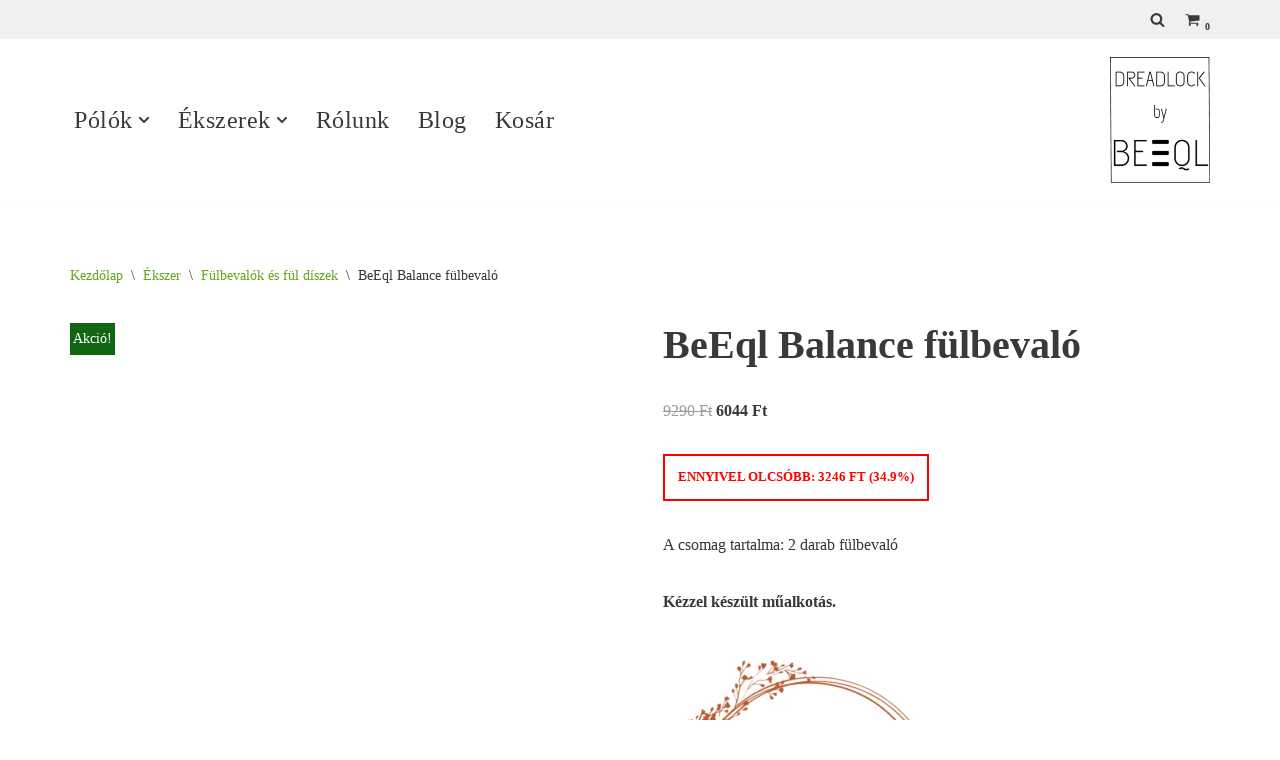

--- FILE ---
content_type: text/html; charset=UTF-8
request_url: https://dreadlockshop.hu/termek/beeql-balance-fulbevalo/
body_size: 59477
content:
<!DOCTYPE html><html lang="hu"><head><script data-no-optimize="1">var litespeed_docref=sessionStorage.getItem("litespeed_docref");litespeed_docref&&(Object.defineProperty(document,"referrer",{get:function(){return litespeed_docref}}),sessionStorage.removeItem("litespeed_docref"));</script> <meta charset="UTF-8"><meta name="viewport" content="width=device-width, initial-scale=1, minimum-scale=1"><link rel="profile" href="http://gmpg.org/xfn/11"><meta name='robots' content='index, follow, max-image-preview:large, max-snippet:-1, max-video-preview:-1' />
 <script id="google_gtagjs-js-consent-mode-data-layer" type="litespeed/javascript">window.dataLayer=window.dataLayer||[];function gtag(){dataLayer.push(arguments)}
gtag('consent','default',{"ad_personalization":"denied","ad_storage":"denied","ad_user_data":"denied","analytics_storage":"denied","functionality_storage":"denied","security_storage":"denied","personalization_storage":"denied","region":["AT","BE","BG","CH","CY","CZ","DE","DK","EE","ES","FI","FR","GB","GR","HR","HU","IE","IS","IT","LI","LT","LU","LV","MT","NL","NO","PL","PT","RO","SE","SI","SK"],"wait_for_update":500});window._googlesitekitConsentCategoryMap={"statistics":["analytics_storage"],"marketing":["ad_storage","ad_user_data","ad_personalization"],"functional":["functionality_storage","security_storage"],"preferences":["personalization_storage"]};window._googlesitekitConsents={"ad_personalization":"denied","ad_storage":"denied","ad_user_data":"denied","analytics_storage":"denied","functionality_storage":"denied","security_storage":"denied","personalization_storage":"denied","region":["AT","BE","BG","CH","CY","CZ","DE","DK","EE","ES","FI","FR","GB","GR","HR","HU","IE","IS","IT","LI","LT","LU","LV","MT","NL","NO","PL","PT","RO","SE","SI","SK"],"wait_for_update":500}</script> <title>BeEql Balance fülbevaló</title><meta name="description" content="Letisztult vonalvezetésű kézműves fülbevaló, mely az egyensúly jegyében készült." /><link rel="canonical" href="https://dreadlockshop.hu/termek/beeql-balance-fulbevalo/" /><meta property="og:locale" content="hu_HU" /><meta property="og:type" content="article" /><meta property="og:title" content="BeEql Balance fülbevaló" /><meta property="og:description" content="Letisztult vonalvezetésű kézműves fülbevaló, mely az egyensúly jegyében készült." /><meta property="og:url" content="https://dreadlockshop.hu/termek/beeql-balance-fulbevalo/" /><meta property="og:site_name" content="DreadlockShop.hu" /><meta property="article:publisher" content="https://www.facebook.com/DreadlockShopHu" /><meta property="article:modified_time" content="2025-12-21T14:28:02+00:00" /><meta property="og:image" content="https://dreadlockshop.hu/wp-content/uploads/2024/02/BeEql-Balance-fulbevalo-kezmuves-ekszer-Dreadlockshop-01.jpg" /><meta property="og:image:width" content="1080" /><meta property="og:image:height" content="1080" /><meta property="og:image:type" content="image/jpeg" /><meta name="twitter:card" content="summary_large_image" /><meta name="twitter:site" content="@Dreadlockshophu" /> <script type="application/ld+json" class="yoast-schema-graph">{"@context":"https://schema.org","@graph":[{"@type":"WebPage","@id":"https://dreadlockshop.hu/termek/beeql-balance-fulbevalo/","url":"https://dreadlockshop.hu/termek/beeql-balance-fulbevalo/","name":"BeEql Balance fülbevaló","isPartOf":{"@id":"https://dreadlockshop.hu/#website"},"primaryImageOfPage":{"@id":"https://dreadlockshop.hu/termek/beeql-balance-fulbevalo/#primaryimage"},"image":{"@id":"https://dreadlockshop.hu/termek/beeql-balance-fulbevalo/#primaryimage"},"thumbnailUrl":"https://dreadlockshop.hu/wp-content/uploads/2024/02/BeEql-Balance-fulbevalo-kezmuves-ekszer-Dreadlockshop-01.jpg","datePublished":"2024-02-12T07:13:39+00:00","dateModified":"2025-12-21T14:28:02+00:00","description":"Letisztult vonalvezetésű kézműves fülbevaló, mely az egyensúly jegyében készült.","breadcrumb":{"@id":"https://dreadlockshop.hu/termek/beeql-balance-fulbevalo/#breadcrumb"},"inLanguage":"hu","potentialAction":[{"@type":"ReadAction","target":["https://dreadlockshop.hu/termek/beeql-balance-fulbevalo/"]}]},{"@type":"ImageObject","inLanguage":"hu","@id":"https://dreadlockshop.hu/termek/beeql-balance-fulbevalo/#primaryimage","url":"https://dreadlockshop.hu/wp-content/uploads/2024/02/BeEql-Balance-fulbevalo-kezmuves-ekszer-Dreadlockshop-01.jpg","contentUrl":"https://dreadlockshop.hu/wp-content/uploads/2024/02/BeEql-Balance-fulbevalo-kezmuves-ekszer-Dreadlockshop-01.jpg","width":1080,"height":1080,"caption":"BeEql Balance fülbevaló kézműves ékszer Dreadlockshop 01"},{"@type":"BreadcrumbList","@id":"https://dreadlockshop.hu/termek/beeql-balance-fulbevalo/#breadcrumb","itemListElement":[{"@type":"ListItem","position":1,"name":"Kezdőoldal","item":"https://dreadlockshop.hu/"},{"@type":"ListItem","position":2,"name":"Termékek","item":"https://dreadlockshop.hu/termekek/"},{"@type":"ListItem","position":3,"name":"BeEql Balance fülbevaló"}]},{"@type":"WebSite","@id":"https://dreadlockshop.hu/#website","url":"https://dreadlockshop.hu/","name":"DreadlockShop.hu","description":"Kézműves ékszer és Organikus pólók","publisher":{"@id":"https://dreadlockshop.hu/#organization"},"potentialAction":[{"@type":"SearchAction","target":{"@type":"EntryPoint","urlTemplate":"https://dreadlockshop.hu/?s={search_term_string}"},"query-input":{"@type":"PropertyValueSpecification","valueRequired":true,"valueName":"search_term_string"}}],"inLanguage":"hu"},{"@type":"Organization","@id":"https://dreadlockshop.hu/#organization","name":"Dreadlock Shop","url":"https://dreadlockshop.hu/","logo":{"@type":"ImageObject","inLanguage":"hu","@id":"https://dreadlockshop.hu/#/schema/logo/image/","url":"https://dreadlockshop.hu/wp-content/uploads/2020/09/cropped-Dreadlock-by-beeql-logo.png","contentUrl":"https://dreadlockshop.hu/wp-content/uploads/2020/09/cropped-Dreadlock-by-beeql-logo.png","width":3223,"height":4078,"caption":"Dreadlock Shop"},"image":{"@id":"https://dreadlockshop.hu/#/schema/logo/image/"},"sameAs":["https://www.facebook.com/DreadlockShopHu","https://x.com/Dreadlockshophu","https://www.instagram.com/dreadlockshophu","https://hu.pinterest.com/dreadlockshop/"]}]}</script> <link rel='dns-prefetch' href='//js.hs-scripts.com' /><link rel='dns-prefetch' href='//assets.pinterest.com' /><link rel='dns-prefetch' href='//capi-automation.s3.us-east-2.amazonaws.com' /><link rel='dns-prefetch' href='//www.googletagmanager.com' /><link rel='dns-prefetch' href='//fonts.googleapis.com' /><link rel="alternate" type="application/rss+xml" title="DreadlockShop.hu &raquo; hírcsatorna" href="https://dreadlockshop.hu/feed/" /><link rel="alternate" type="application/rss+xml" title="DreadlockShop.hu &raquo; hozzászólás hírcsatorna" href="https://dreadlockshop.hu/comments/feed/" /><link rel="alternate" title="oEmbed (JSON)" type="application/json+oembed" href="https://dreadlockshop.hu/wp-json/oembed/1.0/embed?url=https%3A%2F%2Fdreadlockshop.hu%2Ftermek%2Fbeeql-balance-fulbevalo%2F" /><link rel="alternate" title="oEmbed (XML)" type="text/xml+oembed" href="https://dreadlockshop.hu/wp-json/oembed/1.0/embed?url=https%3A%2F%2Fdreadlockshop.hu%2Ftermek%2Fbeeql-balance-fulbevalo%2F&#038;format=xml" /><style id='wp-img-auto-sizes-contain-inline-css'>img:is([sizes=auto i],[sizes^="auto," i]){contain-intrinsic-size:3000px 1500px}
/*# sourceURL=wp-img-auto-sizes-contain-inline-css */</style><style id="litespeed-ccss">.wp-block-group{box-sizing:border-box}.wp-block-image img{box-sizing:border-box;height:auto;max-width:100%;vertical-align:bottom}ul{box-sizing:border-box}:root{--wp--preset--font-size--normal:16px;--wp--preset--font-size--huge:42px}.aligncenter{clear:both}.screen-reader-text{border:0;clip-path:inset(50%);height:1px;margin:-1px;overflow:hidden;padding:0;position:absolute;width:1px;word-wrap:normal!important}html :where(img[class*=wp-image-]){height:auto;max-width:100%}:where(figure){margin:0 0 1em}.wc-block-product-filter-price-slider__left{grid-area:left-input;-ms-grid-column:1;-ms-grid-row:2}.wc-block-product-filter-price-slider__right{grid-area:right-input;-ms-grid-column:5;-ms-grid-row:2}.wc-block-product-filter-price-slider__range{-ms-grid-column-span:5;--low:0%;--high:100%;--range-color:var(--wc-product-filter-price-slider,currentColor);--track-background:linear-gradient(to right,transparent var(--low),var(--range-color) 0,var(--range-color) var(--high),transparent 0) no-repeat 0 100% /100% 100%;appearance:none;background:#fff0;border:0!important;border-radius:4px;clear:both;flex-grow:1;grid-area:price-slider;-ms-grid-column:1;-ms-grid-row:1;height:4px;margin:15px 0;outline:none;padding:0!important;position:relative}:root{--wp--preset--aspect-ratio--square:1;--wp--preset--aspect-ratio--4-3:4/3;--wp--preset--aspect-ratio--3-4:3/4;--wp--preset--aspect-ratio--3-2:3/2;--wp--preset--aspect-ratio--2-3:2/3;--wp--preset--aspect-ratio--16-9:16/9;--wp--preset--aspect-ratio--9-16:9/16;--wp--preset--color--black:#000000;--wp--preset--color--cyan-bluish-gray:#abb8c3;--wp--preset--color--white:#ffffff;--wp--preset--color--pale-pink:#f78da7;--wp--preset--color--vivid-red:#cf2e2e;--wp--preset--color--luminous-vivid-orange:#ff6900;--wp--preset--color--luminous-vivid-amber:#fcb900;--wp--preset--color--light-green-cyan:#7bdcb5;--wp--preset--color--vivid-green-cyan:#00d084;--wp--preset--color--pale-cyan-blue:#8ed1fc;--wp--preset--color--vivid-cyan-blue:#0693e3;--wp--preset--color--vivid-purple:#9b51e0;--wp--preset--color--neve-link-color:var(--nv-primary-accent);--wp--preset--color--neve-link-hover-color:var(--nv-secondary-accent);--wp--preset--color--nv-site-bg:var(--nv-site-bg);--wp--preset--color--nv-light-bg:var(--nv-light-bg);--wp--preset--color--nv-dark-bg:var(--nv-dark-bg);--wp--preset--color--neve-text-color:var(--nv-text-color);--wp--preset--color--nv-text-dark-bg:var(--nv-text-dark-bg);--wp--preset--color--nv-c-1:var(--nv-c-1);--wp--preset--color--nv-c-2:var(--nv-c-2);--wp--preset--gradient--vivid-cyan-blue-to-vivid-purple:linear-gradient(135deg,rgba(6,147,227,1) 0%,rgb(155,81,224) 100%);--wp--preset--gradient--light-green-cyan-to-vivid-green-cyan:linear-gradient(135deg,rgb(122,220,180) 0%,rgb(0,208,130) 100%);--wp--preset--gradient--luminous-vivid-amber-to-luminous-vivid-orange:linear-gradient(135deg,rgba(252,185,0,1) 0%,rgba(255,105,0,1) 100%);--wp--preset--gradient--luminous-vivid-orange-to-vivid-red:linear-gradient(135deg,rgba(255,105,0,1) 0%,rgb(207,46,46) 100%);--wp--preset--gradient--very-light-gray-to-cyan-bluish-gray:linear-gradient(135deg,rgb(238,238,238) 0%,rgb(169,184,195) 100%);--wp--preset--gradient--cool-to-warm-spectrum:linear-gradient(135deg,rgb(74,234,220) 0%,rgb(151,120,209) 20%,rgb(207,42,186) 40%,rgb(238,44,130) 60%,rgb(251,105,98) 80%,rgb(254,248,76) 100%);--wp--preset--gradient--blush-light-purple:linear-gradient(135deg,rgb(255,206,236) 0%,rgb(152,150,240) 100%);--wp--preset--gradient--blush-bordeaux:linear-gradient(135deg,rgb(254,205,165) 0%,rgb(254,45,45) 50%,rgb(107,0,62) 100%);--wp--preset--gradient--luminous-dusk:linear-gradient(135deg,rgb(255,203,112) 0%,rgb(199,81,192) 50%,rgb(65,88,208) 100%);--wp--preset--gradient--pale-ocean:linear-gradient(135deg,rgb(255,245,203) 0%,rgb(182,227,212) 50%,rgb(51,167,181) 100%);--wp--preset--gradient--electric-grass:linear-gradient(135deg,rgb(202,248,128) 0%,rgb(113,206,126) 100%);--wp--preset--gradient--midnight:linear-gradient(135deg,rgb(2,3,129) 0%,rgb(40,116,252) 100%);--wp--preset--font-size--small:13px;--wp--preset--font-size--medium:20px;--wp--preset--font-size--large:36px;--wp--preset--font-size--x-large:42px;--wp--preset--spacing--20:0.44rem;--wp--preset--spacing--30:0.67rem;--wp--preset--spacing--40:1rem;--wp--preset--spacing--50:1.5rem;--wp--preset--spacing--60:2.25rem;--wp--preset--spacing--70:3.38rem;--wp--preset--spacing--80:5.06rem;--wp--preset--shadow--natural:6px 6px 9px rgba(0, 0, 0, 0.2);--wp--preset--shadow--deep:12px 12px 50px rgba(0, 0, 0, 0.4);--wp--preset--shadow--sharp:6px 6px 0px rgba(0, 0, 0, 0.2);--wp--preset--shadow--outlined:6px 6px 0px -3px rgba(255, 255, 255, 1), 6px 6px rgba(0, 0, 0, 1);--wp--preset--shadow--crisp:6px 6px 0px rgba(0, 0, 0, 1)}button.pswp__button{box-shadow:none!important;background-image:url(/wp-content/plugins/woocommerce/assets/css/photoswipe/default-skin/default-skin.png)!important}button.pswp__button,button.pswp__button--arrow--left::before,button.pswp__button--arrow--right::before{background-color:transparent!important}button.pswp__button--arrow--left,button.pswp__button--arrow--right{background-image:none!important}.pswp{display:none;position:absolute;width:100%;height:100%;left:0;top:0;overflow:hidden;-ms-touch-action:none;touch-action:none;z-index:1500;-webkit-text-size-adjust:100%;-webkit-backface-visibility:hidden;outline:0}.pswp *{-webkit-box-sizing:border-box;box-sizing:border-box}.pswp__bg{position:absolute;left:0;top:0;width:100%;height:100%;background:#000;opacity:0;-webkit-transform:translateZ(0);transform:translateZ(0);-webkit-backface-visibility:hidden;will-change:opacity}.pswp__scroll-wrap{position:absolute;left:0;top:0;width:100%;height:100%;overflow:hidden}.pswp__container{-ms-touch-action:none;touch-action:none;position:absolute;left:0;right:0;top:0;bottom:0}.pswp__container{-webkit-touch-callout:none}.pswp__bg{will-change:opacity}.pswp__container{-webkit-backface-visibility:hidden}.pswp__item{position:absolute;left:0;right:0;top:0;bottom:0;overflow:hidden}.pswp__button{width:44px;height:44px;position:relative;background:0 0;overflow:visible;-webkit-appearance:none;display:block;border:0;padding:0;margin:0;float:left;opacity:.75;-webkit-box-shadow:none;box-shadow:none}.pswp__button::-moz-focus-inner{padding:0;border:0}.pswp__button,.pswp__button--arrow--left:before,.pswp__button--arrow--right:before{background:url(/wp-content/plugins/woocommerce/assets/css/photoswipe/default-skin/default-skin.png)0 0 no-repeat;background-size:264px 88px;width:44px;height:44px}.pswp__button--close{background-position:0-44px}.pswp__button--share{background-position:-44px -44px}.pswp__button--fs{display:none}.pswp__button--zoom{display:none;background-position:-88px 0}.pswp__button--arrow--left,.pswp__button--arrow--right{background:0 0;top:50%;margin-top:-50px;width:70px;height:100px;position:absolute}.pswp__button--arrow--left{left:0}.pswp__button--arrow--right{right:0}.pswp__button--arrow--left:before,.pswp__button--arrow--right:before{content:"";top:35px;background-color:rgb(0 0 0/.3);height:30px;width:32px;position:absolute}.pswp__button--arrow--left:before{left:6px;background-position:-138px -44px}.pswp__button--arrow--right:before{right:6px;background-position:-94px -44px}.pswp__share-modal{display:block;background:rgb(0 0 0/.5);width:100%;height:100%;top:0;left:0;padding:10px;position:absolute;z-index:1600;opacity:0;-webkit-backface-visibility:hidden;will-change:opacity}.pswp__share-modal--hidden{display:none}.pswp__share-tooltip{z-index:1620;position:absolute;background:#fff;top:56px;border-radius:2px;display:block;width:auto;right:44px;-webkit-box-shadow:0 2px 5px rgb(0 0 0/.25);box-shadow:0 2px 5px rgb(0 0 0/.25);-webkit-transform:translateY(6px);-ms-transform:translateY(6px);transform:translateY(6px);-webkit-backface-visibility:hidden;will-change:transform}.pswp__counter{position:relative;left:0;top:0;height:44px;font-size:13px;line-height:44px;color:#fff;opacity:.75;padding:0 10px;margin-inline-end:auto}.pswp__caption{position:absolute;left:0;bottom:0;width:100%;min-height:44px}.pswp__caption__center{text-align:left;max-width:420px;margin:0 auto;font-size:13px;padding:10px;line-height:20px;color:#ccc}.pswp__preloader{width:44px;height:44px;position:absolute;top:0;left:50%;margin-left:-22px;opacity:0;will-change:opacity;direction:ltr}.pswp__preloader__icn{width:20px;height:20px;margin:12px}@media screen and (max-width:1024px){.pswp__preloader{position:relative;left:auto;top:auto;margin:0;float:right}}.pswp__ui{-webkit-font-smoothing:auto;visibility:visible;opacity:1;z-index:1550}.pswp__top-bar{position:absolute;left:0;top:0;height:44px;width:100%;display:flex;justify-content:flex-end}.pswp__caption,.pswp__top-bar{-webkit-backface-visibility:hidden;will-change:opacity}.pswp__caption,.pswp__top-bar{background-color:rgb(0 0 0/.5)}.pswp__ui--hidden .pswp__button--arrow--left,.pswp__ui--hidden .pswp__button--arrow--right,.pswp__ui--hidden .pswp__caption,.pswp__ui--hidden .pswp__top-bar{opacity:.001}:root{--woocommerce:#720eec;--wc-green:#7ad03a;--wc-red:#a00;--wc-orange:#ffba00;--wc-blue:#2ea2cc;--wc-primary:#720eec;--wc-primary-text:#fcfbfe;--wc-secondary:#e9e6ed;--wc-secondary-text:#515151;--wc-highlight:#958e09;--wc-highligh-text:white;--wc-content-bg:#fff;--wc-subtext:#767676;--wc-form-border-color:rgba(32, 7, 7, 0.8);--wc-form-border-radius:4px;--wc-form-border-width:1px}.woocommerce img,.woocommerce-page img{height:auto;max-width:100%}.woocommerce #content div.product div.images,.woocommerce div.product div.images,.woocommerce-page #content div.product div.images,.woocommerce-page div.product div.images{float:left;width:48%}.woocommerce #content div.product div.summary,.woocommerce div.product div.summary,.woocommerce-page #content div.product div.summary,.woocommerce-page div.product div.summary{float:right;width:48%;clear:none}.woocommerce ul.products li.product,.woocommerce-page ul.products li.product{float:left;margin:0 3.8% 2.992em 0;padding:0;position:relative;width:22.05%;margin-left:0}@media only screen and (max-width:768px){:root{--woocommerce:#720eec;--wc-green:#7ad03a;--wc-red:#a00;--wc-orange:#ffba00;--wc-blue:#2ea2cc;--wc-primary:#720eec;--wc-primary-text:#fcfbfe;--wc-secondary:#e9e6ed;--wc-secondary-text:#515151;--wc-highlight:#958e09;--wc-highligh-text:white;--wc-content-bg:#fff;--wc-subtext:#767676;--wc-form-border-color:rgba(32, 7, 7, 0.8);--wc-form-border-radius:4px;--wc-form-border-width:1px}.woocommerce #content div.product div.images,.woocommerce #content div.product div.summary,.woocommerce div.product div.images,.woocommerce div.product div.summary,.woocommerce-page #content div.product div.images,.woocommerce-page #content div.product div.summary,.woocommerce-page div.product div.images,.woocommerce-page div.product div.summary{float:none;width:100%}}:root{--woocommerce:#720eec;--wc-green:#7ad03a;--wc-red:#a00;--wc-orange:#ffba00;--wc-blue:#2ea2cc;--wc-primary:#720eec;--wc-primary-text:#fcfbfe;--wc-secondary:#e9e6ed;--wc-secondary-text:#515151;--wc-highlight:#958e09;--wc-highligh-text:white;--wc-content-bg:#fff;--wc-subtext:#767676;--wc-form-border-color:rgba(32, 7, 7, 0.8);--wc-form-border-radius:4px;--wc-form-border-width:1px}.woocommerce-store-notice,p.demo_store{position:absolute;top:0;left:0;right:0;margin:0;width:100%;font-size:1em;padding:1em 0;text-align:center;background-color:#720eec;color:#fcfbfe;z-index:99998;box-shadow:0 1px 1em rgb(0 0 0/.2);display:none}.woocommerce-store-notice a,p.demo_store a{color:#fcfbfe;text-decoration:underline}.screen-reader-text{clip:rect(1px,1px,1px,1px);height:1px;overflow:hidden;position:absolute!important;width:1px;word-wrap:normal!important}.woocommerce .woocommerce-breadcrumb{margin:0 0 1em;padding:0}.woocommerce .woocommerce-breadcrumb::after,.woocommerce .woocommerce-breadcrumb::before{content:" ";display:table}.woocommerce .woocommerce-breadcrumb::after{clear:both}.woocommerce div.product{margin-bottom:0;position:relative}.woocommerce div.product .product_title{clear:none;margin-top:0;padding:0}.woocommerce div.product span.price ins{background:inherit;font-weight:700;display:inline-block}.woocommerce div.product span.price del{opacity:.5;display:inline-block}.woocommerce div.product div.images{margin-bottom:2em}.woocommerce div.product div.images img{display:block;width:100%;height:auto;box-shadow:none}.woocommerce div.product div.images.woocommerce-product-gallery{position:relative}.woocommerce div.product div.images .woocommerce-product-gallery__wrapper{margin:0;padding:0}.woocommerce div.product div.images .woocommerce-product-gallery__image a{display:block;outline-offset:-2px}.woocommerce div.product div.summary{margin-bottom:2em}.woocommerce span.onsale{min-height:3.236em;min-width:3.236em;padding:.202em;font-size:1em;font-weight:700;position:absolute;text-align:center;line-height:3.236;top:-.5em;left:-.5em;margin:0;border-radius:100%;background-color:#958e09;color:#fff;font-size:.857em;z-index:9}.woocommerce .products ul li,.woocommerce ul.products li{list-style:none outside}.woocommerce ul.products li.product .onsale{top:0;right:0;left:auto;margin:-.5em -.5em 0 0}.woocommerce ul.products li.product .woocommerce-loop-product__title{padding:.5em 0;margin:0;font-size:1em}.woocommerce ul.products li.product a{text-decoration:none}.woocommerce ul.products li.product a.woocommerce-loop-product__link{display:block}.woocommerce ul.products li.product a img{width:100%;height:auto;display:block;margin:0 0 1em;box-shadow:none}.woocommerce ul.products li.product .price{display:block;font-weight:400;margin-bottom:.5em;font-size:.857em}.woocommerce ul.products li.product .price del{color:inherit;opacity:.5;display:inline-block}.woocommerce ul.products li.product .price ins{background:0 0;font-weight:700;display:inline-block}.woocommerce:where(body:not(.woocommerce-uses-block-theme)) .woocommerce-breadcrumb{font-size:.92em;color:#767676}.woocommerce:where(body:not(.woocommerce-uses-block-theme)) .woocommerce-breadcrumb a{color:#767676}.woocommerce:where(body:not(.woocommerce-uses-block-theme)) div.product p.price,.woocommerce:where(body:not(.woocommerce-uses-block-theme)) div.product span.price{color:#958e09;font-size:1.25em}.woocommerce:where(body:not(.woocommerce-uses-block-theme)) ul.products li.product .price{color:#958e09}.pinterest-for-woocommerce-image-wrapper{left:10px;position:absolute;top:10px;z-index:50;opacity:0;visibility:hidden}@media (hover:none){.pinterest-for-woocommerce-image-wrapper{opacity:1;visibility:visible}}main .nv-shop{margin-top:60px}.woocommerce span.onsale{background-color:var(--nv-c-1);border-radius:0;line-height:inherit;min-height:auto;left:0;top:0;font-weight:500}.woocommerce ul.products li.product .onsale{top:0;left:0;right:auto;margin:0}.woocommerce ul.products li.product{margin-bottom:40px}.woocommerce ul.products li.product a.woocommerce-loop-product__link>h2{padding-top:0;color:var(--nv-text-color);font-size:1.25em}.img-wrap{position:relative}section.exclusive .nv-card-content-wrapper{position:relative;width:100%}section.exclusive ul:not(.tns-slider) li:nth-child(n+5){display:none}.nv-single-product-top{display:flex;flex-direction:column;position:relative}.woocommerce div.product p.price,.woocommerce div.product p.price bdi,.woocommerce div.product span.price,.woocommerce li.product ins,.woocommerce ul.products li.product .price,.woocommerce ul.products li.product .price ins{color:var(--nv-text-color)}.woocommerce ul.products li.product .price{font-size:var(--bodyfontsize)}.woocommerce-product-gallery{float:none!important;display:inline-block}.cart-icon-wrapper{display:flex;align-items:center}.cart-icon-wrapper .nv-cart{display:flex}.cart-icon-wrapper .nv-cart svg{width:var(--iconsize);height:var(--iconsize)}.cart-icon-wrapper .cart-count{background:var(--nv-light-bg);color:var(--nv-text-color);position:absolute;font-size:.6em;padding:3px;bottom:-7px;right:-13px;font-weight:800;line-height:1;border-radius:3px}.nv-nav-cart{display:none;opacity:0;visibility:hidden;background:var(--nv-site-bg);color:var(--nv-text-color);box-shadow:rgb(149 157 165/.2)0 8px 24px;position:absolute;z-index:100;width:360px;text-align:left;--primarybtnpadding:13px 15px;--secondarybtnpadding:13px 15px}.nv-nav-cart .widget{overflow:hidden}.menu-item-nav-cart{position:relative}.menu-item-nav-cart .nv-nav-cart{right:0}.woocommerce .woocommerce-breadcrumb{color:var(--nv-text-color);font-size:14px;white-space:nowrap;scrollbar-width:none;overflow-x:scroll}.woocommerce .woocommerce-breadcrumb::-webkit-scrollbar{display:none}.woocommerce .woocommerce-breadcrumb a{color:var(--nv-secondary-accent)}.woocommerce .woocommerce-breadcrumb .nv-breadcrumb-delimiter{padding:0 8px}.nv-bc-count-wrap{margin-bottom:20px;display:flex;font-size:14px;justify-content:space-between;flex-direction:column}@media (min-width:769px){.nv-single-product-top{gap:4%;flex-direction:row}body.single-product .neve-main>.container>.row{flex-wrap:wrap}.nv-bc-count-wrap{flex-direction:row}}@media (min-width:960px){.nv-nav-cart{display:block}}button,input[type=submit]{box-sizing:border-box;border-color:currentColor;text-align:center;font-family:var(--bodyfontfamily),var(--nv-fallback-ff)}button,input[type=submit]{box-sizing:border-box;background:var(--primarybtnbg);color:var(--primarybtncolor);border-style:solid;border-color:currentColor;fill:currentColor;border-width:var(--primarybtnborderwidth,0);border-radius:var(--primarybtnborderradius,3px);padding:var(--primarybtnpadding,13px 15px);font-weight:var(--btnfontweight,700);font-size:var(--btnfs,var(--bodyfontsize));line-height:var(--btnlineheight,1.6);letter-spacing:var(--btnletterspacing,var(--bodyletterspacing));text-transform:var(--btntexttransform,none)}form input:read-write,form select option{border-style:solid;border-color:var(--formfieldbordercolor);border-width:var(--formfieldborderwidth);border-radius:var(--formfieldborderradius,3px);background:var(--formfieldbgcolor);color:var(--formfieldcolor);padding:var(--formfieldpadding);text-transform:var(--formfieldtexttransform);font-weight:var(--formfieldfontweight);font-family:var(--bodyfontfamily);font-size:var(--formfieldfontsize);letter-spacing:var(--formfieldletterspacing);line-height:var(--formfieldlineheight)}form label{font-weight:var(--formlabelfontweight,var(--bodyfontweight));text-transform:var(--formlabeltexttransform);letter-spacing:var(--formlabelletterspacing);line-height:var(--formlabellineheight);font-size:var(--formlabelfontsize,var(--bodyfontsize))}.entry-summary{font-weight:var(--fontweight);text-transform:var(--texttransform);letter-spacing:var(--letterspacing);line-height:var(--lineheight);font-size:var(--fontsize)}body,figure,h1,h2,h3,html,li,p,ul{margin:0;padding:0}h1,h2,h3{font-size:100%;font-weight:400}ul{list-style:none}button,input{margin:0}html{box-sizing:border-box;-ms-overflow-style:scrollbar}*,::after,::before{box-sizing:border-box}img{height:auto;max-width:100%}.container{width:100%;padding-right:15px;padding-left:15px;margin:0 auto;max-width:var(--container)}.row{display:flex;flex-wrap:wrap;margin:0-15px}.col{padding:0 15px;margin:0 auto;flex-grow:1;max-width:100%}html{font-size:100%}body{background-color:var(--nv-site-bg);color:var(--nv-text-color);font-size:var(--bodyfontsize);line-height:var(--bodylineheight);letter-spacing:var(--bodyletterspacing);font-family:var(--bodyfontfamily),var(--nv-fallback-ff);text-transform:var(--bodytexttransform);font-weight:var(--bodyfontweight);overflow-x:hidden;direction:ltr;-webkit-font-smoothing:antialiased;-moz-osx-font-smoothing:grayscale}h1,h2,h3{margin-bottom:30px;font-family:var(--headingsfontfamily),var(--nv-fallback-ff);color:var(--headingcolor,inherit)}p{margin-bottom:30px}a{--linkdeco:none;color:var(--nv-primary-accent);text-decoration:var(--linkdeco)}ins{text-decoration:none}h1{font-size:var(--h1fontsize);font-weight:var(--h1fontweight);line-height:var(--h1lineheight);letter-spacing:var(--h1letterspacing);text-transform:var(--h1texttransform)}h2{font-size:var(--h2fontsize);font-weight:var(--h2fontweight);line-height:var(--h2lineheight);letter-spacing:var(--h2letterspacing);text-transform:var(--h2texttransform)}h3{font-size:var(--h3fontsize);font-weight:var(--h3fontweight);line-height:var(--h3lineheight);letter-spacing:var(--h3letterspacing);text-transform:var(--h3texttransform)}ul{padding-left:var(--listpad,0)}ul{list-style:var(--liststyle,none)}.show-on-focus{position:absolute;width:1px;height:1px;clip:rect(1px,1px,1px,1px);top:32px;background:var(--nv-site-bg);padding:10px 15px}.screen-reader-text{position:absolute;left:-10000px;top:auto;width:1px;height:1px;overflow:hidden}.nv-icon{fill:currentColor}.nv-search{display:flex}.site-logo{align-items:center;display:flex}.site-logo img{max-width:var(--maxwidth);display:block;margin:0 auto}.header-menu-sidebar .nav-ul .sub-menu{opacity:1;visibility:visible}.dd-title{flex-grow:var(--flexg);display:flex;align-items:center}.nav-ul{display:flex;flex-wrap:wrap;margin-right:calc(var(--spacing)/2*-1);margin-left:calc(var(--spacing)/2*-1)}.nav-ul>li{margin:0 calc(var(--spacing)/2)}.nav-ul li a{min-height:var(--height);color:var(--color);position:relative;width:100%;display:flex;align-items:center}.nav-ul .caret{line-height:0;justify-content:center;display:flex}.nav-ul .caret svg{width:.5em;height:.5em}.nav-ul li{display:block;position:relative}.nav-ul li>.wrap{display:flex;align-items:center}.nav-ul .sub-menu{background:var(--bgcolor,var(--overlaycolor));z-index:100;position:absolute;top:100%;box-shadow:rgb(149 157 165/.2)0 8px 24px;visibility:hidden;opacity:0;right:0}.nav-ul .sub-menu li{min-width:150px;width:100%}.nav-ul .sub-menu li>.wrap{padding:10px 20px;white-space:nowrap;display:flex}.header-menu-sidebar .nv-nav-wrap{width:100%}.header-menu-sidebar .nav-ul{flex-direction:column;width:100%}.header-menu-sidebar .nav-ul li{width:100%}.header-menu-sidebar .nav-ul li:not([class*=block])>.wrap>a{padding:15px 0;white-space:normal}.header-menu-sidebar .nav-ul .caret svg{width:var(--smiconsize,1em);height:var(--smiconsize,1em)}.header-menu-sidebar .nav-ul .caret-wrap{margin:-15px 0;padding:15px}.header-menu-sidebar .nav-ul .sub-menu{left:unset!important;top:unset!important;right:unset!important;background:0;position:relative;max-width:100%;box-shadow:none;display:none}.nv-nav-search{position:absolute;visibility:hidden;opacity:0;right:0;width:auto;padding:10px;z-index:100;background-color:var(--nv-site-bg);box-shadow:rgb(149 157 165/.2)0 8px 24px;display:flex;align-items:center}.nv-nav-search .container{padding:0}.menu-item-nav-search{outline:0}.menu-item-nav-search svg{width:var(--iconsize);height:var(--iconsize)}.menu-item-nav-search.canvas .nv-nav-search{position:fixed;top:0;bottom:0;width:100%;display:flex;justify-content:center;align-items:center}.menu-item-nav-search.canvas .nv-nav-search .close-container{position:absolute;top:30px;text-align:right}.close-responsive-search{background:0;border:0;--primarybtnhoverbg:0}.close-responsive-search>svg{fill:var(--nv-text-color);width:var(--formfieldfontsize);min-width:25px;min-height:25px}.style-border-top>ul>li>.wrap::after{top:0}.m-style>ul>li>.wrap::after{position:absolute;content:"";margin:0 auto;width:0;height:2px;right:0;left:0;background-color:var(--hovercolor,var(--nv-primary-accent,currentColor))}.navbar-toggle-wrapper{align-items:center}.navbar-toggle{--primarybtncolor:var(--color);--primarybtnhovercolor:var(--color);--primarybtnbg:var(--bgcolor, transparent);--primarybtnhoverbg:var(--bgcolor, transparent);--primarybtnborderwidth:var(--borderwidth, 1px);--primarybtnborderradius:var(--borderradius, 0);padding:var(--padding,10px 15px);box-shadow:none;display:flex;align-items:center}.icon-bar{background-color:currentColor;position:relative;display:block;width:15px;height:2px}.icon-bar:nth-child(2){margin:3px 0}.wrapper{display:flex;min-height:100vh;flex-direction:column;position:relative}body>.wrapper:not(.et-fb-iframe-ancestor){overflow:hidden}.neve-main{flex:1 auto}input[type=email],input[type=search],input[type=submit],input[type=text]{display:inline-block;-webkit-appearance:none;-moz-appearance:none;appearance:none;outline:0;resize:vertical}button,input{line-height:inherit;box-sizing:border-box}::placeholder{color:inherit;opacity:.5}label{display:inline-block}.search-form{display:flex;max-width:100%;line-height:1;--primarybtnbg:var(--formfieldbgcolor);--primarybtnhoverbg:var(--formfieldbgcolor);--primarybtncolor:var(--formfieldbordercolor);--primarybtnhovercolor:var(--formfieldbordercolor)}.search-form svg{fill:var(--formfieldcolor);width:var(--formfieldfontsize);opacity:.5;height:auto}.search-form .search-submit{display:flex;justify-content:center;align-items:center;min-width:45px;z-index:1;--primarybtnborderwidth:var(--formfieldborderwidth);--primarybtnborderradius:var(--formfieldborderradius);--primarybtnpadding:var(--formfieldpadding);border-bottom-left-radius:0;border-top-left-radius:0;border-left:0;border-color:var(--formfieldbordercolor);position:relative;height:var(--height);overflow:hidden;white-space:nowrap}.search-form .search-submit::before{content:"";display:block;width:3px;height:100%;background-color:var(--formfieldbgcolor);left:-3px;top:0;bottom:0;position:absolute}.search-form .search-field{overflow:hidden;text-overflow:ellipsis;height:var(--height);border-right:0;flex-grow:1;border-top-right-radius:0;border-bottom-right-radius:0;width:calc(100% - 45px);max-width:100%}.entry-title{word-wrap:break-word}.nv-index-posts{margin-top:60px}article{word-break:break-word}.aligncenter{display:block;text-align:center;margin:0 auto}.nv-index-posts{margin-bottom:60px}.widget{word-break:break-word;margin-bottom:40px}.widget:last-child{margin:0}.widget .widget-title{margin-bottom:10px;font-weight:700;font-size:var(--h4fontsize)}.widget ul{padding:0}.widget ul ul{padding-left:10px}.widget li{margin-top:10px}.post-date{display:block;font-size:.9em;opacity:.7}.widget_recent_entries a{color:var(--nv-text-color)}.hfg-is-group{display:flex;align-items:center}.component-wrap,.item--inner,.menu-item-nav-search,.nav-ul .wrap a .dd-title,.nav-ul a,.site-logo{justify-content:var(--justify,flex-start);text-align:var(--textalign,left)}@media (min-width:960px){.neve-main>.container .col{max-width:70%}.neve-main>.container>.row{flex-wrap:nowrap}}.header-menu-sidebar{padding:0;position:fixed;max-width:100%;top:0;z-index:999900;visibility:hidden;display:flex;height:100vh}.header-menu-sidebar .navbar-toggle-wrapper{display:flex;justify-content:flex-end;padding:8px 10px}.header-menu-sidebar .navbar-toggle-wrapper button.navbar-toggle{position:relative}.header-menu-sidebar-bg{background:var(--bgcolor);color:var(--color);position:relative;display:flex;flex-direction:column;word-wrap:break-word;width:100%}.header-menu-sidebar-inner{padding:20px 0;overflow-x:hidden;height:100%;display:none;opacity:0}.header-menu-sidebar-inner .item--inner{width:100%}.menu_sidebar_slide_left .header-menu-sidebar{left:0;transform:translateX(-100%)}.hfg-ov{top:0;bottom:0;right:0;left:0;background:rgb(0 0 0/.5);position:fixed;transform:translate3d(0,0,0);z-index:999899;visibility:hidden;opacity:0}.site-footer .item--inner{width:100%}.site-footer p:last-child{margin-bottom:0}.footer--row .hfg-slot{display:flex;flex-direction:column}.footer--row .row{display:grid;align-items:var(--valign)}.footer--row .builder-item{width:100%}@media (max-width:960px){footer .footer--row-inner .row{grid-template-columns:1fr}}.site-header{position:relative}.site-header .header--row-inner{align-items:center;display:flex}.builder-item{margin:4px 0;position:relative;min-height:1px;padding-right:15px;padding-left:15px}@media (min-width:960px){.builder-item{margin:8px 0}}.hfg-slot{display:flex;align-items:center}.hfg-slot.right{justify-content:flex-end}.hfg-slot.center{justify-content:center}.header-menu-sidebar-bg,[class*=row-inner]{position:relative;background:var(--bgimage,var(--bgcolor,#fff));background-position:var(--bgposition,center);background-repeat:no-repeat;background-size:cover;background-attachment:var(--bgattachment)}.header-menu-sidebar-bg::before,[class*=row-inner]::before{display:block;width:100%;top:0;bottom:0;position:absolute;content:"";background-color:var(--overlaycolor);opacity:var(--bgoverlayopacity)}[class*=row-inner]:not(.footer--row-inner){border-bottom:var(--rowbwidth,0) solid var(--rowbcolor)}.footer--row-inner{border-top:var(--rowbwidth,0) solid var(--rowbcolor)}[data-row-id]{color:var(--color);background:var(--bgcolor)}[data-row-id] a{color:var(--color)}[data-row-id] .row{display:grid;grid-template-columns:auto auto;min-height:var(--height,auto)}.hfg_header.site-header{box-shadow:0-1px 3px rgb(0 0 0/.1)}.header .builder-item .item--inner[class*=nav-icon]{padding:0!important}.hfg-grid{display:flex}@media (min-width:960px){.hide-on-desktop{display:none}}@media (max-width:959px){.hide-on-tablet{display:none}}@media (max-width:576px){.hide-on-mobile{display:none}}.component-wrap{display:flex;margin:4px 0}.builder-item .item--inner{color:var(--color);font-family:var(--fontfamily,var(--bodyfontfamily));font-size:var(--fontsize,var(--bodyfontsize));line-height:var(--lineheight,var(--bodylineheight));letter-spacing:var(--letterspacing,var(--bodyletterspacing));font-weight:var(--fontweight,var(--bodyfontweight));text-transform:var(--texttransform,var(--bodytexttransform));padding:var(--padding,0);margin:var(--margin,0);position:relative}.builder-item .item--inner.has_menu{position:unset}@media screen and (max-width:960px){.builder-item.cr .item--inner{--textalign:center;--justify:center}}:root{--container:748px;--postwidth:100%;--primarybtnbg:#d88c03;--primarybtnhoverbg:#0366d6;--primarybtncolor:#ffffff;--secondarybtncolor:var(--nv-primary-accent);--primarybtnhovercolor:#ffffff;--secondarybtnhovercolor:var(--nv-primary-accent);--primarybtnborderradius:3px;--secondarybtnborderradius:3px;--secondarybtnborderwidth:3px;--btnpadding:13px 15px;--primarybtnpadding:13px 15px;--secondarybtnpadding:calc(13px - 3px) calc(15px - 3px);--bodyfontfamily:"Spline Sans";--bodyfontsize:14px;--bodylineheight:1em;--bodyletterspacing:0px;--bodyfontweight:400;--bodytexttransform:none;--headingsfontfamily:Outfit;--h1fontsize:25px;--h1fontweight:700;--h1lineheight:1.2em;--h1letterspacing:0px;--h1texttransform:none;--h2fontsize:28px;--h2fontweight:400;--h2lineheight:1.3em;--h2letterspacing:0px;--h2texttransform:none;--h3fontsize:24px;--h3fontweight:700;--h3lineheight:1.4;--h3letterspacing:0px;--h3texttransform:none;--h4fontsize:20px;--h4fontweight:700;--h4lineheight:1.6;--h4letterspacing:0px;--h4texttransform:none;--h5fontsize:16px;--h5fontweight:700;--h5lineheight:1.6;--h5letterspacing:0px;--h5texttransform:none;--h6fontsize:14px;--h6fontweight:700;--h6lineheight:1.6;--h6letterspacing:0px;--h6texttransform:none;--formfieldborderwidth:2px;--formfieldborderradius:3px;--formfieldbgcolor:var(--nv-site-bg);--formfieldbordercolor:#dddddd;--formfieldcolor:var(--nv-text-color);--formfieldpadding:10px 12px}.nv-index-posts{--borderradius:0px}.header-top{--rowbwidth:0px;--rowbcolor:var(--nv-light-bg);--color:var(--nv-text-color);--bgcolor:#f0f0f0}.header-main{--rowbcolor:var(--nv-light-bg);--color:var(--nv-text-color);--bgcolor:#ffffff}.header-menu-sidebar-bg{--justify:flex-start;--textalign:left;--flexg:1;--wrapdropdownwidth:auto;--color:var(--nv-text-color);--bgcolor:#ffffff}.header-menu-sidebar{width:360px}.builder-item--logo{--maxwidth:100px;--fs:24px;--padding:10px 0;--margin:0;--textalign:right;--justify:flex-end}.builder-item--nav-icon,.header-menu-sidebar .close-sidebar-panel .navbar-toggle{--borderradius:0}.builder-item--nav-icon{--label-margin:0 5px 0 0;;--padding:10px 15px;--margin:0}.builder-item--primary-menu{--hovercolor:var(--nv-secondary-accent);--hovertextcolor:var(--nv-text-color);--activecolor:var(--nv-primary-accent);--spacing:20px;--height:25px;--padding:0;--margin:0;--fontfamily:"Comic Sans MS",cursive;--fontsize:1em;--lineheight:1.6em;--letterspacing:0px;--fontweight:300;--texttransform:none;--iconsize:1em}.builder-item--header_search_responsive{--iconsize:15px;--formfieldfontsize:14px;--formfieldborderwidth:2px;--formfieldborderradius:2px;--height:40px;--padding:0 10px;--margin:0}.builder-item--header_cart_icon{--iconsize:15px;--labelsize:15px;--padding:0 10px;--margin:0}.footer-top-inner .row{grid-template-columns:repeat(4,1fr);--valign:flex-start}.footer-top{--rowbcolor:var(--nv-light-bg);--color:var(--nv-text-color);--bgcolor:var(--nv-site-bg)}.footer-bottom-inner .row{grid-template-columns:1fr;--valign:flex-start}.footer-bottom{--rowbcolor:var(--nv-light-bg);--color:var(--nv-text-dark-bg);--bgcolor:var(--nv-site-bg)}.builder-item--footer-one-widgets{--padding:0;--margin:0;--textalign:left;--justify:flex-start}.builder-item--footer-two-widgets{--padding:0;--margin:0;--textalign:left;--justify:flex-start}.builder-item--footer-three-widgets{--padding:0;--margin:0;--textalign:left;--justify:flex-start}.builder-item--footer-four-widgets{--padding:0;--margin:0;--textalign:left;--justify:flex-start}@media (min-width:576px){:root{--container:992px;--postwidth:100%;--btnpadding:13px 15px;--primarybtnpadding:13px 15px;--secondarybtnpadding:calc(13px - 3px) calc(15px - 3px);--bodyfontsize:16px;--bodylineheight:1.6em;--bodyletterspacing:0px;--h1fontsize:38px;--h1lineheight:1.2em;--h1letterspacing:0px;--h2fontsize:30px;--h2lineheight:1.2em;--h2letterspacing:0px;--h3fontsize:26px;--h3lineheight:1.4;--h3letterspacing:0px;--h4fontsize:22px;--h4lineheight:1.5;--h4letterspacing:0px;--h5fontsize:18px;--h5lineheight:1.6;--h5letterspacing:0px;--h6fontsize:14px;--h6lineheight:1.6;--h6letterspacing:0px}.header-top{--rowbwidth:0px}.header-menu-sidebar-bg{--justify:flex-start;--textalign:left;--flexg:1;--wrapdropdownwidth:auto}.header-menu-sidebar{width:360px}.builder-item--logo{--maxwidth:120px;--fs:24px;--padding:10px 0;--margin:0;--textalign:right;--justify:flex-end}.builder-item--nav-icon{--label-margin:0 5px 0 0;;--padding:10px 15px;--margin:0}.builder-item--primary-menu{--spacing:20px;--height:25px;--padding:0;--margin:0;--fontsize:1em;--lineheight:1.6em;--letterspacing:0px;--iconsize:1em}.builder-item--header_search_responsive{--formfieldfontsize:14px;--formfieldborderwidth:2px;--formfieldborderradius:2px;--height:40px;--padding:0 10px;--margin:0}.builder-item--header_cart_icon{--padding:0 10px;--margin:0}.builder-item--footer-one-widgets{--padding:0;--margin:0;--textalign:left;--justify:flex-start}.builder-item--footer-two-widgets{--padding:0;--margin:0;--textalign:left;--justify:flex-start}.builder-item--footer-three-widgets{--padding:0;--margin:0;--textalign:left;--justify:flex-start}.builder-item--footer-four-widgets{--padding:0;--margin:0;--textalign:left;--justify:flex-start}}@media (min-width:960px){:root{--container:1170px;--postwidth:100%;--btnpadding:13px 15px;--primarybtnpadding:13px 15px;--secondarybtnpadding:calc(13px - 3px) calc(15px - 3px);--bodyfontsize:16px;--bodylineheight:1.7em;--bodyletterspacing:0px;--h1fontsize:40px;--h1lineheight:1.1em;--h1letterspacing:0px;--h2fontsize:32px;--h2lineheight:1.2em;--h2letterspacing:0px;--h3fontsize:28px;--h3lineheight:1.4;--h3letterspacing:0px;--h4fontsize:24px;--h4lineheight:1.5;--h4letterspacing:0px;--h5fontsize:20px;--h5lineheight:1.6;--h5letterspacing:0px;--h6fontsize:16px;--h6lineheight:1.6;--h6letterspacing:0px}.single-product .neve-main>.shop-container .nv-shop.col{max-width:100%}.header-top{--rowbwidth:0px}.header-menu-sidebar-bg{--justify:flex-start;--textalign:left;--flexg:1;--wrapdropdownwidth:auto}.header-menu-sidebar{width:360px}.builder-item--logo{--maxwidth:100px;--fs:24px;--padding:10px 0;--margin:0;--textalign:right;--justify:flex-end}.builder-item--nav-icon{--label-margin:0 5px 0 0;;--padding:10px 15px;--margin:0}.builder-item--primary-menu{--spacing:20px;--height:25px;--padding:0;--margin:0;--fontsize:1.5em;--lineheight:1.3em;--letterspacing:0.5px;--iconsize:1.5em}.builder-item--header_search_responsive{--formfieldfontsize:14px;--formfieldborderwidth:2px;--formfieldborderradius:2px;--height:40px;--padding:0 10px;--margin:0}.builder-item--header_cart_icon{--padding:0 10px;--margin:0}.builder-item--footer-one-widgets{--padding:0;--margin:0;--textalign:left;--justify:flex-start}.builder-item--footer-two-widgets{--padding:0;--margin:0;--textalign:left;--justify:flex-start}.builder-item--footer-three-widgets{--padding:0;--margin:0;--textalign:left;--justify:flex-start}.builder-item--footer-four-widgets{--padding:0;--margin:0;--textalign:left;--justify:flex-start}}:root{--nv-primary-accent:#000000;--nv-secondary-accent:#65a61f;--nv-site-bg:#fff;--nv-light-bg:#ededed;--nv-dark-bg:#14171c;--nv-text-color:#393939;--nv-text-dark-bg:#ffffff;--nv-c-1:#106611;--nv-c-2:#67fe3d;--nv-fallback-ff:Comic Sans MS, cursive}:root{--e-global-color-nvprimaryaccent:#000000;--e-global-color-nvsecondaryaccent:#65a61f;--e-global-color-nvsitebg:#fff;--e-global-color-nvlightbg:#ededed;--e-global-color-nvdarkbg:#14171c;--e-global-color-nvtextcolor:#393939;--e-global-color-nvtextdarkbg:#ffffff;--e-global-color-nvc1:#106611;--e-global-color-nvc2:#67fe3d}.nav-ul li>.wrap{display:flex;align-items:center;position:relative;padding:0 4px}.nav-ul:not(.menu-mobile):not(.neve-mega-menu)>li>.wrap>a{padding-top:1px}.header-menu-sidebar .nav-ul li .wrap{padding:0 4px}.header-menu-sidebar .nav-ul li .wrap a{flex-grow:1;display:flex}.header-menu-sidebar .nav-ul li .wrap a .dd-title{width:var(--wrapdropdownwidth)}.header-menu-sidebar .nav-ul li .wrap button{border:0;z-index:1;background:0}.header-menu-sidebar .nav-ul li:not([class*=block]):not(.menu-item-has-children)>.wrap>a{padding-right:calc(1em + (18px*2));text-wrap:wrap;white-space:normal}.header-menu-sidebar .nav-ul li.menu-item-has-children:not([class*=block])>.wrap>a{margin-right:calc(-1em - (18px*2));padding-right:46px}.screen-reader-text{clip:rect(1px,1px,1px,1px);word-wrap:normal!important;border:0;clip-path:inset(50%);height:1px;margin:-1px;overflow:hidden;overflow-wrap:normal!important;padding:0;position:absolute!important;width:1px}</style><link rel="preload" data-asynced="1" data-optimized="2" as="style" onload="this.onload=null;this.rel='stylesheet'" href="https://dreadlockshop.hu/wp-content/litespeed/ucss/7675e114c36b8618ae89375116204a92.css?ver=df87b" /><script data-optimized="1" type="litespeed/javascript" data-src="https://dreadlockshop.hu/wp-content/plugins/litespeed-cache/assets/js/css_async.min.js"></script> <style id='classic-theme-styles-inline-css'>/*! This file is auto-generated */
.wp-block-button__link{color:#fff;background-color:#32373c;border-radius:9999px;box-shadow:none;text-decoration:none;padding:calc(.667em + 2px) calc(1.333em + 2px);font-size:1.125em}.wp-block-file__button{background:#32373c;color:#fff;text-decoration:none}
/*# sourceURL=/wp-includes/css/classic-themes.min.css */</style><style id='global-styles-inline-css'>:root{--wp--preset--aspect-ratio--square: 1;--wp--preset--aspect-ratio--4-3: 4/3;--wp--preset--aspect-ratio--3-4: 3/4;--wp--preset--aspect-ratio--3-2: 3/2;--wp--preset--aspect-ratio--2-3: 2/3;--wp--preset--aspect-ratio--16-9: 16/9;--wp--preset--aspect-ratio--9-16: 9/16;--wp--preset--color--black: #000000;--wp--preset--color--cyan-bluish-gray: #abb8c3;--wp--preset--color--white: #ffffff;--wp--preset--color--pale-pink: #f78da7;--wp--preset--color--vivid-red: #cf2e2e;--wp--preset--color--luminous-vivid-orange: #ff6900;--wp--preset--color--luminous-vivid-amber: #fcb900;--wp--preset--color--light-green-cyan: #7bdcb5;--wp--preset--color--vivid-green-cyan: #00d084;--wp--preset--color--pale-cyan-blue: #8ed1fc;--wp--preset--color--vivid-cyan-blue: #0693e3;--wp--preset--color--vivid-purple: #9b51e0;--wp--preset--color--neve-link-color: var(--nv-primary-accent);--wp--preset--color--neve-link-hover-color: var(--nv-secondary-accent);--wp--preset--color--nv-site-bg: var(--nv-site-bg);--wp--preset--color--nv-light-bg: var(--nv-light-bg);--wp--preset--color--nv-dark-bg: var(--nv-dark-bg);--wp--preset--color--neve-text-color: var(--nv-text-color);--wp--preset--color--nv-text-dark-bg: var(--nv-text-dark-bg);--wp--preset--color--nv-c-1: var(--nv-c-1);--wp--preset--color--nv-c-2: var(--nv-c-2);--wp--preset--gradient--vivid-cyan-blue-to-vivid-purple: linear-gradient(135deg,rgb(6,147,227) 0%,rgb(155,81,224) 100%);--wp--preset--gradient--light-green-cyan-to-vivid-green-cyan: linear-gradient(135deg,rgb(122,220,180) 0%,rgb(0,208,130) 100%);--wp--preset--gradient--luminous-vivid-amber-to-luminous-vivid-orange: linear-gradient(135deg,rgb(252,185,0) 0%,rgb(255,105,0) 100%);--wp--preset--gradient--luminous-vivid-orange-to-vivid-red: linear-gradient(135deg,rgb(255,105,0) 0%,rgb(207,46,46) 100%);--wp--preset--gradient--very-light-gray-to-cyan-bluish-gray: linear-gradient(135deg,rgb(238,238,238) 0%,rgb(169,184,195) 100%);--wp--preset--gradient--cool-to-warm-spectrum: linear-gradient(135deg,rgb(74,234,220) 0%,rgb(151,120,209) 20%,rgb(207,42,186) 40%,rgb(238,44,130) 60%,rgb(251,105,98) 80%,rgb(254,248,76) 100%);--wp--preset--gradient--blush-light-purple: linear-gradient(135deg,rgb(255,206,236) 0%,rgb(152,150,240) 100%);--wp--preset--gradient--blush-bordeaux: linear-gradient(135deg,rgb(254,205,165) 0%,rgb(254,45,45) 50%,rgb(107,0,62) 100%);--wp--preset--gradient--luminous-dusk: linear-gradient(135deg,rgb(255,203,112) 0%,rgb(199,81,192) 50%,rgb(65,88,208) 100%);--wp--preset--gradient--pale-ocean: linear-gradient(135deg,rgb(255,245,203) 0%,rgb(182,227,212) 50%,rgb(51,167,181) 100%);--wp--preset--gradient--electric-grass: linear-gradient(135deg,rgb(202,248,128) 0%,rgb(113,206,126) 100%);--wp--preset--gradient--midnight: linear-gradient(135deg,rgb(2,3,129) 0%,rgb(40,116,252) 100%);--wp--preset--font-size--small: 13px;--wp--preset--font-size--medium: 20px;--wp--preset--font-size--large: 36px;--wp--preset--font-size--x-large: 42px;--wp--preset--spacing--20: 0.44rem;--wp--preset--spacing--30: 0.67rem;--wp--preset--spacing--40: 1rem;--wp--preset--spacing--50: 1.5rem;--wp--preset--spacing--60: 2.25rem;--wp--preset--spacing--70: 3.38rem;--wp--preset--spacing--80: 5.06rem;--wp--preset--shadow--natural: 6px 6px 9px rgba(0, 0, 0, 0.2);--wp--preset--shadow--deep: 12px 12px 50px rgba(0, 0, 0, 0.4);--wp--preset--shadow--sharp: 6px 6px 0px rgba(0, 0, 0, 0.2);--wp--preset--shadow--outlined: 6px 6px 0px -3px rgb(255, 255, 255), 6px 6px rgb(0, 0, 0);--wp--preset--shadow--crisp: 6px 6px 0px rgb(0, 0, 0);}:where(.is-layout-flex){gap: 0.5em;}:where(.is-layout-grid){gap: 0.5em;}body .is-layout-flex{display: flex;}.is-layout-flex{flex-wrap: wrap;align-items: center;}.is-layout-flex > :is(*, div){margin: 0;}body .is-layout-grid{display: grid;}.is-layout-grid > :is(*, div){margin: 0;}:where(.wp-block-columns.is-layout-flex){gap: 2em;}:where(.wp-block-columns.is-layout-grid){gap: 2em;}:where(.wp-block-post-template.is-layout-flex){gap: 1.25em;}:where(.wp-block-post-template.is-layout-grid){gap: 1.25em;}.has-black-color{color: var(--wp--preset--color--black) !important;}.has-cyan-bluish-gray-color{color: var(--wp--preset--color--cyan-bluish-gray) !important;}.has-white-color{color: var(--wp--preset--color--white) !important;}.has-pale-pink-color{color: var(--wp--preset--color--pale-pink) !important;}.has-vivid-red-color{color: var(--wp--preset--color--vivid-red) !important;}.has-luminous-vivid-orange-color{color: var(--wp--preset--color--luminous-vivid-orange) !important;}.has-luminous-vivid-amber-color{color: var(--wp--preset--color--luminous-vivid-amber) !important;}.has-light-green-cyan-color{color: var(--wp--preset--color--light-green-cyan) !important;}.has-vivid-green-cyan-color{color: var(--wp--preset--color--vivid-green-cyan) !important;}.has-pale-cyan-blue-color{color: var(--wp--preset--color--pale-cyan-blue) !important;}.has-vivid-cyan-blue-color{color: var(--wp--preset--color--vivid-cyan-blue) !important;}.has-vivid-purple-color{color: var(--wp--preset--color--vivid-purple) !important;}.has-neve-link-color-color{color: var(--wp--preset--color--neve-link-color) !important;}.has-neve-link-hover-color-color{color: var(--wp--preset--color--neve-link-hover-color) !important;}.has-nv-site-bg-color{color: var(--wp--preset--color--nv-site-bg) !important;}.has-nv-light-bg-color{color: var(--wp--preset--color--nv-light-bg) !important;}.has-nv-dark-bg-color{color: var(--wp--preset--color--nv-dark-bg) !important;}.has-neve-text-color-color{color: var(--wp--preset--color--neve-text-color) !important;}.has-nv-text-dark-bg-color{color: var(--wp--preset--color--nv-text-dark-bg) !important;}.has-nv-c-1-color{color: var(--wp--preset--color--nv-c-1) !important;}.has-nv-c-2-color{color: var(--wp--preset--color--nv-c-2) !important;}.has-black-background-color{background-color: var(--wp--preset--color--black) !important;}.has-cyan-bluish-gray-background-color{background-color: var(--wp--preset--color--cyan-bluish-gray) !important;}.has-white-background-color{background-color: var(--wp--preset--color--white) !important;}.has-pale-pink-background-color{background-color: var(--wp--preset--color--pale-pink) !important;}.has-vivid-red-background-color{background-color: var(--wp--preset--color--vivid-red) !important;}.has-luminous-vivid-orange-background-color{background-color: var(--wp--preset--color--luminous-vivid-orange) !important;}.has-luminous-vivid-amber-background-color{background-color: var(--wp--preset--color--luminous-vivid-amber) !important;}.has-light-green-cyan-background-color{background-color: var(--wp--preset--color--light-green-cyan) !important;}.has-vivid-green-cyan-background-color{background-color: var(--wp--preset--color--vivid-green-cyan) !important;}.has-pale-cyan-blue-background-color{background-color: var(--wp--preset--color--pale-cyan-blue) !important;}.has-vivid-cyan-blue-background-color{background-color: var(--wp--preset--color--vivid-cyan-blue) !important;}.has-vivid-purple-background-color{background-color: var(--wp--preset--color--vivid-purple) !important;}.has-neve-link-color-background-color{background-color: var(--wp--preset--color--neve-link-color) !important;}.has-neve-link-hover-color-background-color{background-color: var(--wp--preset--color--neve-link-hover-color) !important;}.has-nv-site-bg-background-color{background-color: var(--wp--preset--color--nv-site-bg) !important;}.has-nv-light-bg-background-color{background-color: var(--wp--preset--color--nv-light-bg) !important;}.has-nv-dark-bg-background-color{background-color: var(--wp--preset--color--nv-dark-bg) !important;}.has-neve-text-color-background-color{background-color: var(--wp--preset--color--neve-text-color) !important;}.has-nv-text-dark-bg-background-color{background-color: var(--wp--preset--color--nv-text-dark-bg) !important;}.has-nv-c-1-background-color{background-color: var(--wp--preset--color--nv-c-1) !important;}.has-nv-c-2-background-color{background-color: var(--wp--preset--color--nv-c-2) !important;}.has-black-border-color{border-color: var(--wp--preset--color--black) !important;}.has-cyan-bluish-gray-border-color{border-color: var(--wp--preset--color--cyan-bluish-gray) !important;}.has-white-border-color{border-color: var(--wp--preset--color--white) !important;}.has-pale-pink-border-color{border-color: var(--wp--preset--color--pale-pink) !important;}.has-vivid-red-border-color{border-color: var(--wp--preset--color--vivid-red) !important;}.has-luminous-vivid-orange-border-color{border-color: var(--wp--preset--color--luminous-vivid-orange) !important;}.has-luminous-vivid-amber-border-color{border-color: var(--wp--preset--color--luminous-vivid-amber) !important;}.has-light-green-cyan-border-color{border-color: var(--wp--preset--color--light-green-cyan) !important;}.has-vivid-green-cyan-border-color{border-color: var(--wp--preset--color--vivid-green-cyan) !important;}.has-pale-cyan-blue-border-color{border-color: var(--wp--preset--color--pale-cyan-blue) !important;}.has-vivid-cyan-blue-border-color{border-color: var(--wp--preset--color--vivid-cyan-blue) !important;}.has-vivid-purple-border-color{border-color: var(--wp--preset--color--vivid-purple) !important;}.has-neve-link-color-border-color{border-color: var(--wp--preset--color--neve-link-color) !important;}.has-neve-link-hover-color-border-color{border-color: var(--wp--preset--color--neve-link-hover-color) !important;}.has-nv-site-bg-border-color{border-color: var(--wp--preset--color--nv-site-bg) !important;}.has-nv-light-bg-border-color{border-color: var(--wp--preset--color--nv-light-bg) !important;}.has-nv-dark-bg-border-color{border-color: var(--wp--preset--color--nv-dark-bg) !important;}.has-neve-text-color-border-color{border-color: var(--wp--preset--color--neve-text-color) !important;}.has-nv-text-dark-bg-border-color{border-color: var(--wp--preset--color--nv-text-dark-bg) !important;}.has-nv-c-1-border-color{border-color: var(--wp--preset--color--nv-c-1) !important;}.has-nv-c-2-border-color{border-color: var(--wp--preset--color--nv-c-2) !important;}.has-vivid-cyan-blue-to-vivid-purple-gradient-background{background: var(--wp--preset--gradient--vivid-cyan-blue-to-vivid-purple) !important;}.has-light-green-cyan-to-vivid-green-cyan-gradient-background{background: var(--wp--preset--gradient--light-green-cyan-to-vivid-green-cyan) !important;}.has-luminous-vivid-amber-to-luminous-vivid-orange-gradient-background{background: var(--wp--preset--gradient--luminous-vivid-amber-to-luminous-vivid-orange) !important;}.has-luminous-vivid-orange-to-vivid-red-gradient-background{background: var(--wp--preset--gradient--luminous-vivid-orange-to-vivid-red) !important;}.has-very-light-gray-to-cyan-bluish-gray-gradient-background{background: var(--wp--preset--gradient--very-light-gray-to-cyan-bluish-gray) !important;}.has-cool-to-warm-spectrum-gradient-background{background: var(--wp--preset--gradient--cool-to-warm-spectrum) !important;}.has-blush-light-purple-gradient-background{background: var(--wp--preset--gradient--blush-light-purple) !important;}.has-blush-bordeaux-gradient-background{background: var(--wp--preset--gradient--blush-bordeaux) !important;}.has-luminous-dusk-gradient-background{background: var(--wp--preset--gradient--luminous-dusk) !important;}.has-pale-ocean-gradient-background{background: var(--wp--preset--gradient--pale-ocean) !important;}.has-electric-grass-gradient-background{background: var(--wp--preset--gradient--electric-grass) !important;}.has-midnight-gradient-background{background: var(--wp--preset--gradient--midnight) !important;}.has-small-font-size{font-size: var(--wp--preset--font-size--small) !important;}.has-medium-font-size{font-size: var(--wp--preset--font-size--medium) !important;}.has-large-font-size{font-size: var(--wp--preset--font-size--large) !important;}.has-x-large-font-size{font-size: var(--wp--preset--font-size--x-large) !important;}
:where(.wp-block-post-template.is-layout-flex){gap: 1.25em;}:where(.wp-block-post-template.is-layout-grid){gap: 1.25em;}
:where(.wp-block-term-template.is-layout-flex){gap: 1.25em;}:where(.wp-block-term-template.is-layout-grid){gap: 1.25em;}
:where(.wp-block-columns.is-layout-flex){gap: 2em;}:where(.wp-block-columns.is-layout-grid){gap: 2em;}
:root :where(.wp-block-pullquote){font-size: 1.5em;line-height: 1.6;}
/*# sourceURL=global-styles-inline-css */</style><style id='woocommerce-inline-inline-css'>.woocommerce form .form-row .required { visibility: visible; }
/*# sourceURL=woocommerce-inline-inline-css */</style><style id='neve-style-inline-css'>.is-menu-sidebar .header-menu-sidebar { visibility: visible; }.is-menu-sidebar.menu_sidebar_slide_left .header-menu-sidebar { transform: translate3d(0, 0, 0); left: 0; }.is-menu-sidebar.menu_sidebar_slide_right .header-menu-sidebar { transform: translate3d(0, 0, 0); right: 0; }.is-menu-sidebar.menu_sidebar_pull_right .header-menu-sidebar, .is-menu-sidebar.menu_sidebar_pull_left .header-menu-sidebar { transform: translateX(0); }.is-menu-sidebar.menu_sidebar_dropdown .header-menu-sidebar { height: auto; }.is-menu-sidebar.menu_sidebar_dropdown .header-menu-sidebar-inner { max-height: 400px; padding: 20px 0; }.is-menu-sidebar.menu_sidebar_full_canvas .header-menu-sidebar { opacity: 1; }.header-menu-sidebar .menu-item-nav-search:not(.floating) { pointer-events: none; }.header-menu-sidebar .menu-item-nav-search .is-menu-sidebar { pointer-events: unset; }@media screen and (max-width: 960px) { .builder-item.cr .item--inner { --textalign: center; --justify: center; } }
.nv-meta-list li.meta:not(:last-child):after { content:"/" }.nv-meta-list .no-mobile{
			display:none;
		}.nv-meta-list li.last::after{
			content: ""!important;
		}@media (min-width: 769px) {
			.nv-meta-list .no-mobile {
				display: inline-block;
			}
			.nv-meta-list li.last:not(:last-child)::after {
		 		content: "/" !important;
			}
		}
 :root{ --container: 748px;--postwidth:100%; --primarybtnbg: #d88c03; --primarybtnhoverbg: #0366d6; --primarybtncolor: #ffffff; --secondarybtncolor: var(--nv-primary-accent); --primarybtnhovercolor: #ffffff; --secondarybtnhovercolor: var(--nv-primary-accent);--primarybtnborderradius:3px;--secondarybtnborderradius:3px;--secondarybtnborderwidth:3px;--btnpadding:13px 15px;--primarybtnpadding:13px 15px;--secondarybtnpadding:calc(13px - 3px) calc(15px - 3px); --bodyfontfamily: "Spline Sans"; --bodyfontsize: 14px; --bodylineheight: 1em; --bodyletterspacing: 0px; --bodyfontweight: 400; --bodytexttransform: none; --headingsfontfamily: Outfit; --h1fontsize: 25px; --h1fontweight: 700; --h1lineheight: 1.2em; --h1letterspacing: 0px; --h1texttransform: none; --h2fontsize: 28px; --h2fontweight: 400; --h2lineheight: 1.3em; --h2letterspacing: 0px; --h2texttransform: none; --h3fontsize: 24px; --h3fontweight: 700; --h3lineheight: 1.4; --h3letterspacing: 0px; --h3texttransform: none; --h4fontsize: 20px; --h4fontweight: 700; --h4lineheight: 1.6; --h4letterspacing: 0px; --h4texttransform: none; --h5fontsize: 16px; --h5fontweight: 700; --h5lineheight: 1.6; --h5letterspacing: 0px; --h5texttransform: none; --h6fontsize: 14px; --h6fontweight: 700; --h6lineheight: 1.6; --h6letterspacing: 0px; --h6texttransform: none;--formfieldborderwidth:2px;--formfieldborderradius:3px; --formfieldbgcolor: var(--nv-site-bg); --formfieldbordercolor: #dddddd; --formfieldcolor: var(--nv-text-color);--formfieldpadding:10px 12px; } .nv-index-posts{ --borderradius:0px; } .has-neve-button-color-color{ color: #d88c03!important; } .has-neve-button-color-background-color{ background-color: #d88c03!important; } .single-post-container .alignfull > [class*="__inner-container"], .single-post-container .alignwide > [class*="__inner-container"]{ max-width:718px } .single-product .alignfull > [class*="__inner-container"], .single-product .alignwide > [class*="__inner-container"]{ max-width:718px } .nv-meta-list{ --avatarsize: 20px; } .single .nv-meta-list{ --avatarsize: 20px; } .nv-is-boxed.nv-comments-wrap{ --padding:20px; } .nv-is-boxed.comment-respond{ --padding:20px; } .single:not(.single-product), .page{ --c-vspace:0 0 0 0;; } .scroll-to-top{ --color: var(--nv-text-dark-bg);--padding:8px 10px; --borderradius: 3px; --bgcolor: var(--nv-primary-accent); --hovercolor: var(--nv-text-dark-bg); --hoverbgcolor: var(--nv-primary-accent);--size:16px; } .global-styled{ --bgcolor: var(--nv-site-bg); } .header-top{ --rowbwidth:0px; --rowbcolor: var(--nv-light-bg); --color: var(--nv-text-color); --bgcolor: #f0f0f0; } .header-main{ --rowbcolor: var(--nv-light-bg); --color: var(--nv-text-color); --bgcolor: #ffffff; } .header-bottom{ --rowbcolor: var(--nv-light-bg); --color: var(--nv-text-color); --bgcolor: #ffffff; } .header-menu-sidebar-bg{ --justify: flex-start; --textalign: left;--flexg: 1;--wrapdropdownwidth: auto; --color: var(--nv-text-color); --bgcolor: #ffffff; } .header-menu-sidebar{ width: 360px; } .builder-item--logo{ --maxwidth: 100px; --fs: 24px;--padding:10px 0;--margin:0; --textalign: right;--justify: flex-end; } .builder-item--nav-icon,.header-menu-sidebar .close-sidebar-panel .navbar-toggle{ --borderradius:0; } .builder-item--nav-icon{ --label-margin:0 5px 0 0;;--padding:10px 15px;--margin:0; } .builder-item--primary-menu{ --hovercolor: var(--nv-secondary-accent); --hovertextcolor: var(--nv-text-color); --activecolor: var(--nv-primary-accent); --spacing: 20px; --height: 25px;--padding:0;--margin:0; --fontfamily: "Comic Sans MS",cursive; --fontsize: 1em; --lineheight: 1.6em; --letterspacing: 0px; --fontweight: 300; --texttransform: none; --iconsize: 1em; } .hfg-is-group.has-primary-menu .inherit-ff{ --inheritedff: Comic Sans MS, cursive; --inheritedfw: 300; } .builder-item--header_search_responsive{ --iconsize: 15px; --formfieldfontsize: 14px;--formfieldborderwidth:2px;--formfieldborderradius:2px; --height: 40px;--padding:0 10px;--margin:0; } .builder-item--header_cart_icon{ --iconsize: 15px; --labelsize: 15px;--padding:0 10px;--margin:0; } .footer-top-inner .row{ grid-template-columns:repeat(4, 1fr); --valign: flex-start; } .footer-top{ --rowbcolor: var(--nv-light-bg); --color: var(--nv-text-color); --bgcolor: var(--nv-site-bg); } .footer-main-inner .row{ grid-template-columns:1fr 1fr 1fr; --valign: flex-start; } .footer-main{ --rowbcolor: var(--nv-light-bg); --color: var(--nv-text-color); --bgcolor: var(--nv-site-bg); } .footer-bottom-inner .row{ grid-template-columns:1fr; --valign: flex-start; } .footer-bottom{ --rowbcolor: var(--nv-light-bg); --color: var(--nv-text-dark-bg); --bgcolor: var(--nv-site-bg); } .builder-item--footer-one-widgets{ --padding:0;--margin:0; --textalign: left;--justify: flex-start; } .builder-item--footer-two-widgets{ --padding:0;--margin:0; --textalign: left;--justify: flex-start; } .builder-item--footer-three-widgets{ --padding:0;--margin:0; --textalign: left;--justify: flex-start; } .builder-item--footer-four-widgets{ --padding:0;--margin:0; --textalign: left;--justify: flex-start; } @media(min-width: 576px){ :root{ --container: 992px;--postwidth:100%;--btnpadding:13px 15px;--primarybtnpadding:13px 15px;--secondarybtnpadding:calc(13px - 3px) calc(15px - 3px); --bodyfontsize: 16px; --bodylineheight: 1.6em; --bodyletterspacing: 0px; --h1fontsize: 38px; --h1lineheight: 1.2em; --h1letterspacing: 0px; --h2fontsize: 30px; --h2lineheight: 1.2em; --h2letterspacing: 0px; --h3fontsize: 26px; --h3lineheight: 1.4; --h3letterspacing: 0px; --h4fontsize: 22px; --h4lineheight: 1.5; --h4letterspacing: 0px; --h5fontsize: 18px; --h5lineheight: 1.6; --h5letterspacing: 0px; --h6fontsize: 14px; --h6lineheight: 1.6; --h6letterspacing: 0px; } .single-post-container .alignfull > [class*="__inner-container"], .single-post-container .alignwide > [class*="__inner-container"]{ max-width:962px } .single-product .alignfull > [class*="__inner-container"], .single-product .alignwide > [class*="__inner-container"]{ max-width:962px } .nv-meta-list{ --avatarsize: 20px; } .single .nv-meta-list{ --avatarsize: 20px; } .nv-is-boxed.nv-comments-wrap{ --padding:30px; } .nv-is-boxed.comment-respond{ --padding:30px; } .single:not(.single-product), .page{ --c-vspace:0 0 0 0;; } .scroll-to-top{ --padding:8px 10px;--size:16px; } .header-top{ --rowbwidth:0px; } .header-menu-sidebar-bg{ --justify: flex-start; --textalign: left;--flexg: 1;--wrapdropdownwidth: auto; } .header-menu-sidebar{ width: 360px; } .builder-item--logo{ --maxwidth: 120px; --fs: 24px;--padding:10px 0;--margin:0; --textalign: right;--justify: flex-end; } .builder-item--nav-icon{ --label-margin:0 5px 0 0;;--padding:10px 15px;--margin:0; } .builder-item--primary-menu{ --spacing: 20px; --height: 25px;--padding:0;--margin:0; --fontsize: 1em; --lineheight: 1.6em; --letterspacing: 0px; --iconsize: 1em; } .builder-item--header_search_responsive{ --formfieldfontsize: 14px;--formfieldborderwidth:2px;--formfieldborderradius:2px; --height: 40px;--padding:0 10px;--margin:0; } .builder-item--header_cart_icon{ --padding:0 10px;--margin:0; } .builder-item--footer-one-widgets{ --padding:0;--margin:0; --textalign: left;--justify: flex-start; } .builder-item--footer-two-widgets{ --padding:0;--margin:0; --textalign: left;--justify: flex-start; } .builder-item--footer-three-widgets{ --padding:0;--margin:0; --textalign: left;--justify: flex-start; } .builder-item--footer-four-widgets{ --padding:0;--margin:0; --textalign: left;--justify: flex-start; } }@media(min-width: 960px){ :root{ --container: 1170px;--postwidth:100%;--btnpadding:13px 15px;--primarybtnpadding:13px 15px;--secondarybtnpadding:calc(13px - 3px) calc(15px - 3px); --bodyfontsize: 16px; --bodylineheight: 1.7em; --bodyletterspacing: 0px; --h1fontsize: 40px; --h1lineheight: 1.1em; --h1letterspacing: 0px; --h2fontsize: 32px; --h2lineheight: 1.2em; --h2letterspacing: 0px; --h3fontsize: 28px; --h3lineheight: 1.4; --h3letterspacing: 0px; --h4fontsize: 24px; --h4lineheight: 1.5; --h4letterspacing: 0px; --h5fontsize: 20px; --h5lineheight: 1.6; --h5letterspacing: 0px; --h6fontsize: 16px; --h6lineheight: 1.6; --h6letterspacing: 0px; } body:not(.single):not(.archive):not(.blog):not(.search):not(.error404) .neve-main > .container .col, body.post-type-archive-course .neve-main > .container .col, body.post-type-archive-llms_membership .neve-main > .container .col{ max-width: 100%; } body:not(.single):not(.archive):not(.blog):not(.search):not(.error404) .nv-sidebar-wrap, body.post-type-archive-course .nv-sidebar-wrap, body.post-type-archive-llms_membership .nv-sidebar-wrap{ max-width: 0%; } .neve-main > .archive-container .nv-index-posts.col{ max-width: 100%; } .neve-main > .archive-container .nv-sidebar-wrap{ max-width: 0%; } .neve-main > .single-post-container .nv-single-post-wrap.col{ max-width: 70%; } .single-post-container .alignfull > [class*="__inner-container"], .single-post-container .alignwide > [class*="__inner-container"]{ max-width:789px } .container-fluid.single-post-container .alignfull > [class*="__inner-container"], .container-fluid.single-post-container .alignwide > [class*="__inner-container"]{ max-width:calc(70% + 15px) } .neve-main > .single-post-container .nv-sidebar-wrap{ max-width: 30%; } .archive.woocommerce .neve-main > .shop-container .nv-shop.col{ max-width: 70%; } .archive.woocommerce .neve-main > .shop-container .nv-sidebar-wrap{ max-width: 30%; } .single-product .neve-main > .shop-container .nv-shop.col{ max-width: 100%; } .single-product .alignfull > [class*="__inner-container"], .single-product .alignwide > [class*="__inner-container"]{ max-width:1140px } .single-product .container-fluid .alignfull > [class*="__inner-container"], .single-product .alignwide > [class*="__inner-container"]{ max-width:calc(100% + 15px) } .single-product .neve-main > .shop-container .nv-sidebar-wrap{ max-width: 0%; } .nv-meta-list{ --avatarsize: 20px; } .single .nv-meta-list{ --avatarsize: 20px; } .nv-is-boxed.nv-comments-wrap{ --padding:40px; } .nv-is-boxed.comment-respond{ --padding:40px; } .single:not(.single-product), .page{ --c-vspace:0 0 0 0;; } .scroll-to-top{ --padding:8px 10px;--size:16px; } .header-top{ --rowbwidth:0px; } .header-menu-sidebar-bg{ --justify: flex-start; --textalign: left;--flexg: 1;--wrapdropdownwidth: auto; } .header-menu-sidebar{ width: 360px; } .builder-item--logo{ --maxwidth: 100px; --fs: 24px;--padding:10px 0;--margin:0; --textalign: right;--justify: flex-end; } .builder-item--nav-icon{ --label-margin:0 5px 0 0;;--padding:10px 15px;--margin:0; } .builder-item--primary-menu{ --spacing: 20px; --height: 25px;--padding:0;--margin:0; --fontsize: 1.5em; --lineheight: 1.3em; --letterspacing: 0.5px; --iconsize: 1.5em; } .builder-item--header_search_responsive{ --formfieldfontsize: 14px;--formfieldborderwidth:2px;--formfieldborderradius:2px; --height: 40px;--padding:0 10px;--margin:0; } .builder-item--header_cart_icon{ --padding:0 10px;--margin:0; } .builder-item--footer-one-widgets{ --padding:0;--margin:0; --textalign: left;--justify: flex-start; } .builder-item--footer-two-widgets{ --padding:0;--margin:0; --textalign: left;--justify: flex-start; } .builder-item--footer-three-widgets{ --padding:0;--margin:0; --textalign: left;--justify: flex-start; } .builder-item--footer-four-widgets{ --padding:0;--margin:0; --textalign: left;--justify: flex-start; } }.nv-content-wrap .elementor a:not(.button):not(.wp-block-file__button){ text-decoration: none; }.scroll-to-top {right: 20px; border: none; position: fixed; bottom: 30px; display: none; opacity: 0; visibility: hidden; transition: opacity 0.3s ease-in-out, visibility 0.3s ease-in-out; align-items: center; justify-content: center; z-index: 999; } @supports (-webkit-overflow-scrolling: touch) { .scroll-to-top { bottom: 74px; } } .scroll-to-top.image { background-position: center; } .scroll-to-top .scroll-to-top-image { width: 100%; height: 100%; } .scroll-to-top .scroll-to-top-label { margin: 0; padding: 5px; } .scroll-to-top:hover { text-decoration: none; } .scroll-to-top.scroll-to-top-left {left: 20px; right: unset;} .scroll-to-top.scroll-show-mobile { display: flex; } @media (min-width: 960px) { .scroll-to-top { display: flex; } }.scroll-to-top { color: var(--color); padding: var(--padding); border-radius: var(--borderradius); background: var(--bgcolor); } .scroll-to-top:hover, .scroll-to-top:focus { color: var(--hovercolor); background: var(--hoverbgcolor); } .scroll-to-top-icon, .scroll-to-top.image .scroll-to-top-image { width: var(--size); height: var(--size); } .scroll-to-top-image { background-image: var(--bgimage); background-size: cover; }:root{--nv-primary-accent:#000000;--nv-secondary-accent:#65a61f;--nv-site-bg:#fff;--nv-light-bg:#ededed;--nv-dark-bg:#14171c;--nv-text-color:#393939;--nv-text-dark-bg:#ffffff;--nv-c-1:#106611;--nv-c-2:#67fe3d;--nv-fallback-ff:Comic Sans MS, cursive;}
:root{--e-global-color-nvprimaryaccent:#000000;--e-global-color-nvsecondaryaccent:#65a61f;--e-global-color-nvsitebg:#fff;--e-global-color-nvlightbg:#ededed;--e-global-color-nvdarkbg:#14171c;--e-global-color-nvtextcolor:#393939;--e-global-color-nvtextdarkbg:#ffffff;--e-global-color-nvc1:#106611;--e-global-color-nvc2:#67fe3d;}
/*# sourceURL=neve-style-inline-css */</style> <script type="litespeed/javascript" data-src="https://dreadlockshop.hu/wp-includes/js/jquery/jquery.min.js" id="jquery-core-js"></script> <script id="wc-add-to-cart-js-extra" type="litespeed/javascript">var wc_add_to_cart_params={"ajax_url":"/wp-admin/admin-ajax.php","wc_ajax_url":"/?wc-ajax=%%endpoint%%","i18n_view_cart":"Kos\u00e1r","cart_url":"https://dreadlockshop.hu/penztar/","is_cart":"","cart_redirect_after_add":"no"}</script> <script id="wc-single-product-js-extra" type="litespeed/javascript">var wc_single_product_params={"i18n_required_rating_text":"K\u00e9rlek, v\u00e1lassz egy \u00e9rt\u00e9kel\u00e9st","i18n_rating_options":["1 / 5 csillag","2 / 5 csillag","3 / 5 csillag","4 / 5 csillag","5 / 5 csillag"],"i18n_product_gallery_trigger_text":"View full-screen image gallery","review_rating_required":"yes","flexslider":{"rtl":!1,"animation":"slide","smoothHeight":!0,"directionNav":!1,"controlNav":"thumbnails","slideshow":!1,"animationSpeed":500,"animationLoop":!1,"allowOneSlide":!1},"zoom_enabled":"1","zoom_options":[],"photoswipe_enabled":"1","photoswipe_options":{"shareEl":!1,"closeOnScroll":!1,"history":!1,"hideAnimationDuration":0,"showAnimationDuration":0},"flexslider_enabled":"1"}</script> <script id="wc-cart-fragments-js-extra" type="litespeed/javascript">var wc_cart_fragments_params={"ajax_url":"/wp-admin/admin-ajax.php","wc_ajax_url":"/?wc-ajax=%%endpoint%%","cart_hash_key":"wc_cart_hash_72d4c4e131ec8162db43621ebebbc06f","fragment_name":"wc_fragments_72d4c4e131ec8162db43621ebebbc06f","request_timeout":"5000"}</script> 
 <script type="litespeed/javascript" data-src="https://www.googletagmanager.com/gtag/js?id=G-4RVV3X87VT" id="google_gtagjs-js"></script> <script id="google_gtagjs-js-after" type="litespeed/javascript">window.dataLayer=window.dataLayer||[];function gtag(){dataLayer.push(arguments)}
gtag("set","linker",{"domains":["dreadlockshop.hu"]});gtag("js",new Date());gtag("set","developer_id.dZTNiMT",!0);gtag("config","G-4RVV3X87VT");window._googlesitekit=window._googlesitekit||{};window._googlesitekit.throttledEvents=[];window._googlesitekit.gtagEvent=(name,data)=>{var key=JSON.stringify({name,data});if(!!window._googlesitekit.throttledEvents[key]){return}window._googlesitekit.throttledEvents[key]=!0;setTimeout(()=>{delete window._googlesitekit.throttledEvents[key]},5);gtag("event",name,{...data,event_source:"site-kit"})}</script> <script id="sib-front-js-js-extra" type="litespeed/javascript">var sibErrMsg={"invalidMail":"Please fill out valid email address","requiredField":"Please fill out required fields","invalidDateFormat":"Please fill out valid date format","invalidSMSFormat":"Please fill out valid phone number"};var ajax_sib_front_object={"ajax_url":"https://dreadlockshop.hu/wp-admin/admin-ajax.php","ajax_nonce":"2572dcf2b2","flag_url":"https://dreadlockshop.hu/wp-content/plugins/mailin/img/flags/"}</script> <link rel="https://api.w.org/" href="https://dreadlockshop.hu/wp-json/" /><link rel="alternate" title="JSON" type="application/json" href="https://dreadlockshop.hu/wp-json/wp/v2/product/1449" /><link rel="EditURI" type="application/rsd+xml" title="RSD" href="https://dreadlockshop.hu/xmlrpc.php?rsd" /><meta name="generator" content="WordPress 6.9" /><meta name="generator" content="WooCommerce 10.4.3" /><link rel='shortlink' href='https://dreadlockshop.hu/?p=1449' /><meta name="generator" content="Site Kit by Google 1.171.0" /><meta name="p:domain_verify" content="7b50b24193946be0dd7decd5c9466a5c"/><meta name="facebook-domain-verification" content="ibgqnd4qpx23thaaysjha41g1yf3e4" /> <script type="text/javascript" id="hs-script-loader" async defer src="//js.hs-scripts.com/8507148.js"></script>  <script type="litespeed/javascript">!function(e){if(!window.pintrk){window.pintrk=function(){window.pintrk.queue.push(Array.prototype.slice.call(arguments))};var n=window.pintrk;n.queue=[],n.version="3.0";var t=document.createElement("script");t.async=!0,t.src=e;var r=document.getElementsByTagName("script")[0];r.parentNode.insertBefore(t,r)}}("https://s.pinimg.com/ct/core.js");pintrk('load','2614469373693',{em:'<user_email_address>'});pintrk('page')</script> <noscript>
<img height="1" width="1" style="display:none;" alt=""
src="https://ct.pinterest.com/v3/?event=init&tid=2614469373693&pd[em]=<hashed_email_address>&noscript=1" />
</noscript> <script type="litespeed/javascript" data-src="https://www.googletagmanager.com/gtag/js?id=UA-177004252-2"></script> <script type="litespeed/javascript">window.dataLayer=window.dataLayer||[];function gtag(){dataLayer.push(arguments)}
gtag('js',new Date());gtag('config','UA-177004252-2')</script>  <script type="litespeed/javascript" data-src="https://www.googletagmanager.com/gtag/js?id=G-4RVV3X87VT"></script> <script type="litespeed/javascript">window.dataLayer=window.dataLayer||[];function gtag(){dataLayer.push(arguments)}
gtag('js',new Date());gtag('config','G-4RVV3X87VT')</script>  <script type="litespeed/javascript" data-src="https://www.googletagmanager.com/gtag/js?id=AW-575965017"></script> <script type="litespeed/javascript">window.dataLayer=window.dataLayer||[];function gtag(){dataLayer.push(arguments)}
gtag('js',new Date());gtag('config','AW-575965017')</script>  <script type="litespeed/javascript">!function(w,d,t){w.TiktokAnalyticsObject=t;var ttq=w[t]=w[t]||[];ttq.methods=["page","track","identify","instances","debug","on","off","once","ready","alias","group","enableCookie","disableCookie"],ttq.setAndDefer=function(t,e){t[e]=function(){t.push([e].concat(Array.prototype.slice.call(arguments,0)))}};for(var i=0;i<ttq.methods.length;i++)ttq.setAndDefer(ttq,ttq.methods[i]);ttq.instance=function(t){for(var e=ttq._i[t]||[],n=0;n<ttq.methods.length;n++)ttq.setAndDefer(e,ttq.methods[n]);return e},ttq.load=function(e,n){var i="https://analytics.tiktok.com/i18n/pixel/events.js";ttq._i=ttq._i||{},ttq._i[e]=[],ttq._i[e]._u=i,ttq._t=ttq._t||{},ttq._t[e]=+new Date,ttq._o=ttq._o||{},ttq._o[e]=n||{};var o=document.createElement("script");o.type="text/javascript",o.async=!0,o.src=i+"?sdkid="+e+"&lib="+t;var a=document.getElementsByTagName("script")[0];a.parentNode.insertBefore(o,a)};ttq.load('CCBKRRBC77U85D4J6JJG');ttq.page()}(window,document,'ttq')</script>  <script type="litespeed/javascript">(function(e,t,n){if(e.snaptr)return;var a=e.snaptr=function(){a.handleRequest?a.handleRequest.apply(a,arguments):a.queue.push(arguments)};a.queue=[];var s='script';r=t.createElement(s);r.async=!0;r.src=n;var u=t.getElementsByTagName(s)[0];u.parentNode.insertBefore(r,u)})(window,document,'https://sc-static.net/scevent.min.js');snaptr('init','5a5d86f4-5f84-4794-ab82-781dd1a48e18',{'user_email':'__INSERT_USER_EMAIL__'});snaptr('track','PAGE_VIEW')</script>  <script type="litespeed/javascript">window.bp=window.bp||function(){(window.bp.q=window.bp.q||[]).push(arguments)};window.bp.l=1*new Date();scriptElement=document.createElement("script");firstScript=document.getElementsByTagName("script")[0];scriptElement.async=!0;scriptElement.src='https://pixel.barion.com/bp.js';firstScript.parentNode.insertBefore(scriptElement,firstScript);window.barion_pixel_id='BP-517Ga0tgnb-20';bp('init','addBarionPixelId',window.barion_pixel_id)</script> <noscript>
<img height="1" width="1" style="display:none" alt="Barion Pixel" src="https://pixel.barion.com/a.gif?ba_pixel_id='BP-517Ga0tgnb-20'&ev=contentView&noscript=1">
</noscript> <script type="litespeed/javascript">!function(e){if(!window.pintrk){window.pintrk=function(){window.pintrk.queue.push(Array.prototype.slice.call(arguments))};var n=window.pintrk;n.queue=[],n.version="3.0";var t=document.createElement("script");t.async=!0,t.src=e;var r=document.getElementsByTagName("script")[0];r.parentNode.insertBefore(t,r)}}("https://s.pinimg.com/ct/core.js");pintrk('load','2613128204061',{em:'<user_email_address>'});pintrk('page')</script> <noscript>
<img height="1" width="1" style="display:none;" alt=""
src="https://ct.pinterest.com/v3/?event=init&tid=2613128204061&pd[em]=<hashed_email_address>&noscript=1" />
</noscript> <script id="cookieyes" type="litespeed/javascript" data-src="https://cdn-cookieyes.com/client_data/97b4bab801883867d11b6e89/script.js"></script> 			 <script class="hsq-set-content-id" data-content-id="blog-post" type="litespeed/javascript">var _hsq=_hsq||[];_hsq.push(["setContentType","blog-post"])</script> <div id="rs_sticky" class="rs_trees-non-sticky rs_tree-bottom rs_bottom-trees-hide" style="background:url(https://dreadlockshop.hu/wp-content/plugins/rs-christmas-trees/public/images/trees-decoration/footer/footer_4.png) repeat-x"></div>
 <script type="litespeed/javascript">(function(h,o,t,j,a,r){h.hj=h.hj||function(){(h.hj.q=h.hj.q||[]).push(arguments)};h._hjSettings={hjid:2438464,hjsv:5};a=o.getElementsByTagName('head')[0];r=o.createElement('script');r.async=1;r.src=t+h._hjSettings.hjid+j+h._hjSettings.hjsv;a.appendChild(r)})(window,document,'//static.hotjar.com/c/hotjar-','.js?sv=')</script> <meta property="og:url" content="https://dreadlockshop.hu/termek/beeql-balance-fulbevalo/" /><meta property="og:site_name" content="DreadlockShop.hu" /><meta property="og:type" content="og:product" /><meta property="og:title" content="BeEql Balance fülbevaló" /><meta property="og:image" content="https://dreadlockshop.hu/wp-content/uploads/2024/02/BeEql-Balance-fulbevalo-kezmuves-ekszer-Dreadlockshop-01-1024x1024.jpg" /><meta property="product:price:currency" content="HUF" /><meta property="product:price:amount" content="6044" /><meta property="og:price:standard_amount" content="9290" /><meta property="og:description" content="A csomag tartalma: 2 darab fülbevalóKézzel készült műalkotás.Vásárold meg most az egyedi alkotásokat!" /><meta property="og:availability" content="instock" /><meta name="google-site-verification" content="41tBe6QwUOhGrNxlyuPYa23YOAFvBjreiNmNt1TRThA" />
<noscript><style>.woocommerce-product-gallery{ opacity: 1 !important; }</style></noscript><meta name="generator" content="Elementor 3.35.0; features: additional_custom_breakpoints; settings: css_print_method-external, google_font-enabled, font_display-auto"> <script type="litespeed/javascript">!function(f,b,e,v,n,t,s){if(f.fbq)return;n=f.fbq=function(){n.callMethod?n.callMethod.apply(n,arguments):n.queue.push(arguments)};if(!f._fbq)f._fbq=n;n.push=n;n.loaded=!0;n.version='2.0';n.queue=[];t=b.createElement(e);t.async=!0;t.src=v;s=b.getElementsByTagName(e)[0];s.parentNode.insertBefore(t,s)}(window,document,'script','https://connect.facebook.net/en_US/fbevents.js')</script>  <script type="litespeed/javascript">var url=window.location.origin+'?ob=open-bridge';fbq('set','openbridge','2933538073558993',url);fbq('init','2933538073558993',{},{"agent":"wordpress-6.9-4.1.5"})</script><script type="litespeed/javascript">fbq('track','PageView',[])</script><style type="text/css" id="filter-everything-inline-css">.wpc-orderby-select{width:100%}.wpc-filters-open-button-container{display:none}.wpc-debug-message{padding:16px;font-size:14px;border:1px dashed #ccc;margin-bottom:20px}.wpc-debug-title{visibility:hidden}.wpc-button-inner,.wpc-chip-content{display:flex;align-items:center}.wpc-icon-html-wrapper{position:relative;margin-right:10px;top:2px}.wpc-icon-html-wrapper span{display:block;height:1px;width:18px;border-radius:3px;background:#2c2d33;margin-bottom:4px;position:relative}span.wpc-icon-line-1:after,span.wpc-icon-line-2:after,span.wpc-icon-line-3:after{content:"";display:block;width:3px;height:3px;border:1px solid #2c2d33;background-color:#fff;position:absolute;top:-2px;box-sizing:content-box}span.wpc-icon-line-3:after{border-radius:50%;left:2px}span.wpc-icon-line-1:after{border-radius:50%;left:5px}span.wpc-icon-line-2:after{border-radius:50%;left:12px}body .wpc-filters-open-button-container a.wpc-filters-open-widget,body .wpc-filters-open-button-container a.wpc-open-close-filters-button{display:inline-block;text-align:left;border:1px solid #2c2d33;border-radius:2px;line-height:1.5;padding:7px 12px;background-color:transparent;color:#2c2d33;box-sizing:border-box;text-decoration:none!important;font-weight:400;transition:none;position:relative}@media screen and (max-width:768px){.wpc_show_bottom_widget .wpc-filters-open-button-container,.wpc_show_open_close_button .wpc-filters-open-button-container{display:block}.wpc_show_bottom_widget .wpc-filters-open-button-container{margin-top:1em;margin-bottom:1em}}</style> <script type="litespeed/javascript" data-src="https://cdn.brevo.com/js/sdk-loader.js"></script> <script type="litespeed/javascript">window.Brevo=window.Brevo||[];window.Brevo.push(['init',{"client_key":"jc1kvs9bs2ecxyr7eic5zqun","email_id":null,"push":{"customDomain":"https:\/\/dreadlockshop.hu\/wp-content\/plugins\/mailin\/"},"service_worker_url":"wonderpush-worker-loader.min.js?webKey=b3cb24d442efaf704b760f474d6d8a1b11a263185cfc39b8406b1df6132cd067","frame_url":"brevo-frame.html"}])</script><script type="litespeed/javascript" data-src="https://cdn.by.wonderpush.com/sdk/1.1/wonderpush-loader.min.js"></script> <script type="litespeed/javascript">window.WonderPush=window.WonderPush||[];window.WonderPush.push(['init',{"customDomain":"https:\/\/dreadlockshop.hu\/wp-content\/plugins\/mailin\/","serviceWorkerUrl":"wonderpush-worker-loader.min.js?webKey=b3cb24d442efaf704b760f474d6d8a1b11a263185cfc39b8406b1df6132cd067","frameUrl":"wonderpush.min.html","webKey":"b3cb24d442efaf704b760f474d6d8a1b11a263185cfc39b8406b1df6132cd067"}])</script><script type="litespeed/javascript" data-src="https://cdn.brevo.com/js/sdk-loader.js"></script><script type="litespeed/javascript">window.Brevo=window.Brevo||[];window.Brevo.push(["init",{client_key:"jc1kvs9bs2ecxyr7eic5zqun",email_id:"",push:{customDomain:"https://dreadlockshop.hu\/wp-content\/plugins\/woocommerce-sendinblue-newsletter-subscription\/"}}])</script> <script  type="litespeed/javascript">!function(f,b,e,v,n,t,s){if(f.fbq)return;n=f.fbq=function(){n.callMethod?n.callMethod.apply(n,arguments):n.queue.push(arguments)};if(!f._fbq)f._fbq=n;n.push=n;n.loaded=!0;n.version='2.0';n.queue=[];t=b.createElement(e);t.async=!0;t.src=v;s=b.getElementsByTagName(e)[0];s.parentNode.insertBefore(t,s)}(window,document,'script','https://connect.facebook.net/en_US/fbevents.js')</script>  <script  type="litespeed/javascript">fbq('init','2933538073558993',{},{"agent":"woocommerce_2-10.4.3-3.5.15"});document.addEventListener('DOMContentLiteSpeedLoaded',function(){document.body.insertAdjacentHTML('beforeend','<div class=\"wc-facebook-pixel-event-placeholder\"></div>')},!1)</script> <style>.e-con.e-parent:nth-of-type(n+4):not(.e-lazyloaded):not(.e-no-lazyload),
				.e-con.e-parent:nth-of-type(n+4):not(.e-lazyloaded):not(.e-no-lazyload) * {
					background-image: none !important;
				}
				@media screen and (max-height: 1024px) {
					.e-con.e-parent:nth-of-type(n+3):not(.e-lazyloaded):not(.e-no-lazyload),
					.e-con.e-parent:nth-of-type(n+3):not(.e-lazyloaded):not(.e-no-lazyload) * {
						background-image: none !important;
					}
				}
				@media screen and (max-height: 640px) {
					.e-con.e-parent:nth-of-type(n+2):not(.e-lazyloaded):not(.e-no-lazyload),
					.e-con.e-parent:nth-of-type(n+2):not(.e-lazyloaded):not(.e-no-lazyload) * {
						background-image: none !important;
					}
				}</style><link rel="icon" href="https://dreadlockshop.hu/wp-content/uploads/2020/09/cropped-Dreadlock-by-beeql-logo-3-32x32.png" sizes="32x32" /><link rel="icon" href="https://dreadlockshop.hu/wp-content/uploads/2020/09/cropped-Dreadlock-by-beeql-logo-3-192x192.png" sizes="192x192" /><link rel="apple-touch-icon" href="https://dreadlockshop.hu/wp-content/uploads/2020/09/cropped-Dreadlock-by-beeql-logo-3-180x180.png" /><meta name="msapplication-TileImage" content="https://dreadlockshop.hu/wp-content/uploads/2020/09/cropped-Dreadlock-by-beeql-logo-3-270x270.png" /><style id="wp-custom-css">ul.cnss-social-icon {
    display: inline-flex;
}</style> <script type="litespeed/javascript">window.bp=window.bp||function(){(window.bp.q=window.bp.q||[]).push(arguments)};window.bp.l=1*new Date();scriptElement=document.createElement("script");firstScript=document.getElementsByTagName("script")[0];scriptElement.async=!0;scriptElement.src='https://pixel.barion.com/bp.js';firstScript.parentNode.insertBefore(scriptElement,firstScript);window.barion_pixel_id='BP-dRVU5lXEQf-56';bp('init','addBarionPixelId',window.barion_pixel_id)</script> <noscript>
<img loading="lazy" height="1" width="1" style="display:none" alt="Barion Pixel" src="https://pixel.barion.com/a.gif?ba_pixel_id='BP-dRVU5lXEQf-56'&ev=contentView&noscript=1">
</noscript>
 <script type="litespeed/javascript" data-src="https://www.googletagmanager.com/gtag/js?id=AW-575965017"></script> <script type="litespeed/javascript">window.dataLayer=window.dataLayer||[];function gtag(){dataLayer.push(arguments)}
gtag('consent','default',{analytics_storage:'denied',ad_storage:'denied',ad_user_data:'denied',ad_personalization:'denied',region:['AT','BE','BG','HR','CY','CZ','DK','EE','FI','FR','DE','GR','HU','IS','IE','IT','LV','LI','LT','LU','MT','NL','NO','PL','PT','RO','SK','SI','ES','SE','GB','CH'],wait_for_update:500,});gtag('js',new Date());gtag('set','developer_id.dOGY3NW',!0);gtag("config","AW-575965017",{"groups":"GLA","send_page_view":!1})</script> </head><body  class="wp-singular product-template-default single single-product postid-1449 wp-custom-logo wp-theme-neve theme-neve woocommerce woocommerce-page woocommerce-demo-store woocommerce-no-js nv-exclusive  nv-blog-default nv-sidebar-full-width menu_sidebar_slide_left wpc_show_open_close_button elementor-default elementor-kit-417" id="neve_body"  ><p role="complementary" aria-label="Üzlet értesítés engedélyezése" class="woocommerce-store-notice demo_store" data-notice-id="58548f703acd9953ff082a9d20226045" style="display:none;">15.000 Ft felett INGYENES szállítás! A termékeinknek kizárólagos értékesítői vagyunk. <a role="button" href="#" class="woocommerce-store-notice__dismiss-link">Bezárás</a></p><script type="litespeed/javascript">gtag("event","page_view",{send_to:"GLA"})</script> 
<noscript>
<img loading="lazy" height="1" width="1" style="display:none" alt="fbpx"
src="https://www.facebook.com/tr?id=2933538073558993&ev=PageView&noscript=1" />
</noscript><div class="wrapper"><header class="header"  >
<a class="neve-skip-link show-on-focus" href="#content" >
Skip to content		</a><div id="header-grid"  class="hfg_header site-header"><div class="header--row header-top hide-on-mobile hide-on-tablet layout-full-contained header--row"
data-row-id="top" data-show-on="desktop"><div
class="header--row-inner header-top-inner"><div class="container"><div
class="row row--wrapper"
data-section="hfg_header_layout_top" ><div class="hfg-slot left"></div><div class="hfg-slot right"><div class="builder-item desktop-left hfg-is-group"><div class="item--inner builder-item--header_search_responsive"
data-section="header_search_responsive"
data-item-id="header_search_responsive"><div class="nv-search-icon-component" ><div  class="menu-item-nav-search canvas">
<a aria-label="Search" href="#" class="nv-icon nv-search" >
<svg width="15" height="15" viewBox="0 0 1792 1792" xmlns="http://www.w3.org/2000/svg"><path d="M1216 832q0-185-131.5-316.5t-316.5-131.5-316.5 131.5-131.5 316.5 131.5 316.5 316.5 131.5 316.5-131.5 131.5-316.5zm512 832q0 52-38 90t-90 38q-54 0-90-38l-343-342q-179 124-399 124-143 0-273.5-55.5t-225-150-150-225-55.5-273.5 55.5-273.5 150-225 225-150 273.5-55.5 273.5 55.5 225 150 150 225 55.5 273.5q0 220-124 399l343 343q37 37 37 90z" /></svg>
</a><div class="nv-nav-search" aria-label="search"><div class="form-wrap container responsive-search"><form role="search"
method="get"
class="search-form"
action="https://dreadlockshop.hu/">
<label>
<span class="screen-reader-text">Search for...</span>
</label>
<input type="search"
class="search-field"
aria-label="Search"
placeholder="Keresés"
value=""
name="s"/>
<button type="submit"
class="search-submit nv-submit"
aria-label="Search">
<span class="nv-search-icon-wrap">
<span class="nv-icon nv-search" >
<svg width="15" height="15" viewBox="0 0 1792 1792" xmlns="http://www.w3.org/2000/svg"><path d="M1216 832q0-185-131.5-316.5t-316.5-131.5-316.5 131.5-131.5 316.5 131.5 316.5 316.5 131.5 316.5-131.5 131.5-316.5zm512 832q0 52-38 90t-90 38q-54 0-90-38l-343-342q-179 124-399 124-143 0-273.5-55.5t-225-150-150-225-55.5-273.5 55.5-273.5 150-225 225-150 273.5-55.5 273.5 55.5 225 150 150 225 55.5 273.5q0 220-124 399l343 343q37 37 37 90z" /></svg>
</span>			</span>
</button></form></div><div class="close-container container responsive-search">
<button  class="close-responsive-search" aria-label="Close"
>
<svg width="50" height="50" viewBox="0 0 20 20" fill="#555555"><path d="M14.95 6.46L11.41 10l3.54 3.54l-1.41 1.41L10 11.42l-3.53 3.53l-1.42-1.42L8.58 10L5.05 6.47l1.42-1.42L10 8.58l3.54-3.53z"/></svg>
</button></div></div></div></div></div><div class="item--inner builder-item--header_cart_icon"
data-section="header_cart_icon"
data-item-id="header_cart_icon"><div class="component-wrap"><div class="responsive-nav-cart menu-item-nav-cart
dropdown cart-is-empty	">
<a href="https://dreadlockshop.hu/kosar/" class="cart-icon-wrapper">
<span class="nv-icon nv-cart"><svg width="15" height="15" viewBox="0 0 1792 1792" xmlns="http://www.w3.org/2000/svg"><path d="M704 1536q0 52-38 90t-90 38-90-38-38-90 38-90 90-38 90 38 38 90zm896 0q0 52-38 90t-90 38-90-38-38-90 38-90 90-38 90 38 38 90zm128-1088v512q0 24-16.5 42.5t-40.5 21.5l-1044 122q13 60 13 70 0 16-24 64h920q26 0 45 19t19 45-19 45-45 19h-1024q-26 0-45-19t-19-45q0-11 8-31.5t16-36 21.5-40 15.5-29.5l-177-823h-204q-26 0-45-19t-19-45 19-45 45-19h256q16 0 28.5 6.5t19.5 15.5 13 24.5 8 26 5.5 29.5 4.5 26h1201q26 0 45 19t19 45z"/></svg></span>			<span class="screen-reader-text">
Cart			</span>
<span class="cart-count">
0			</span>
</a><div class="nv-nav-cart widget"><div class="widget woocommerce widget_shopping_cart"><div class="hide_cart_widget_if_empty"><div class="widget_shopping_cart_content"></div></div></div></div></div></div></div></div></div></div></div></div></div><nav class="header--row header-main hide-on-mobile hide-on-tablet layout-full-contained nv-navbar header--row"
data-row-id="main" data-show-on="desktop"><div
class="header--row-inner header-main-inner"><div class="container"><div
class="row row--wrapper"
data-section="hfg_header_layout_main" ><div class="hfg-slot left"><div class="builder-item has-nav"><div class="item--inner builder-item--primary-menu has_menu"
data-section="header_menu_primary"
data-item-id="primary-menu"><div class="nv-nav-wrap"><div role="navigation" class="nav-menu-primary style-border-top m-style"
aria-label="Primary Menu"><ul id="nv-primary-navigation-main" class="primary-menu-ul nav-ul menu-desktop"><li id="menu-item-1136" class="menu-item menu-item-type-custom menu-item-object-custom menu-item-has-children menu-item-1136"><div class="wrap"><a href="https://dreadlockshop.hu/polok/"><span class="menu-item-title-wrap dd-title">Pólók</span></a><div role="button" aria-pressed="false" aria-label="Open Submenu" tabindex="0" class="caret-wrap caret 1" style="margin-left:5px;"><span class="caret"><svg fill="currentColor" aria-label="Dropdown" xmlns="http://www.w3.org/2000/svg" viewBox="0 0 448 512"><path d="M207.029 381.476L12.686 187.132c-9.373-9.373-9.373-24.569 0-33.941l22.667-22.667c9.357-9.357 24.522-9.375 33.901-.04L224 284.505l154.745-154.021c9.379-9.335 24.544-9.317 33.901.04l22.667 22.667c9.373 9.373 9.373 24.569 0 33.941L240.971 381.476c-9.373 9.372-24.569 9.372-33.942 0z"/></svg></span></div></div><ul class="sub-menu"><li id="menu-item-1393" class="menu-item menu-item-type-custom menu-item-object-custom menu-item-1393"><div class="wrap"><a href="http://dreadlockshop.hu/termekkategoria/polo/noi-polo">Női pólók</a></div></li><li id="menu-item-1392" class="menu-item menu-item-type-custom menu-item-object-custom menu-item-1392"><div class="wrap"><a href="http://dreadlockshop.hu/termekkategoria/polo/ferfi-polo">Férfi pólók</a></div></li></ul></li><li id="menu-item-1135" class="menu-item menu-item-type-custom menu-item-object-custom menu-item-has-children menu-item-1135"><div class="wrap"><a href="http://dreadlockshop.hu/ekszerek/"><span class="menu-item-title-wrap dd-title">Ékszerek</span></a><div role="button" aria-pressed="false" aria-label="Open Submenu" tabindex="0" class="caret-wrap caret 4" style="margin-left:5px;"><span class="caret"><svg fill="currentColor" aria-label="Dropdown" xmlns="http://www.w3.org/2000/svg" viewBox="0 0 448 512"><path d="M207.029 381.476L12.686 187.132c-9.373-9.373-9.373-24.569 0-33.941l22.667-22.667c9.357-9.357 24.522-9.375 33.901-.04L224 284.505l154.745-154.021c9.379-9.335 24.544-9.317 33.901.04l22.667 22.667c9.373 9.373 9.373 24.569 0 33.941L240.971 381.476c-9.373 9.372-24.569 9.372-33.942 0z"/></svg></span></div></div><ul class="sub-menu"><li id="menu-item-1454" class="menu-item menu-item-type-custom menu-item-object-custom menu-item-1454"><div class="wrap"><a href="http://dreadlockshop.hu/termekkategoria/ekszer/ekszer-keszlet">Ékszer készlet</a></div></li><li id="menu-item-1246" class="menu-item menu-item-type-custom menu-item-object-custom menu-item-1246"><div class="wrap"><a href="http://dreadlockshop.hu/termekkategoria/ekszer/fulbevalok-es-ful-diszek/">Fülbevalók és fül díszek</a></div></li><li id="menu-item-1389" class="menu-item menu-item-type-custom menu-item-object-custom menu-item-1389"><div class="wrap"><a href="http://dreadlockshop.hu/termekkategoria/ekszer/hajhu">Hajtűk</a></div></li><li id="menu-item-1390" class="menu-item menu-item-type-custom menu-item-object-custom menu-item-1390"><div class="wrap"><a href="http://dreadlockshop.hu/termekkategoria/ekszer/kituzo">Kitűzők</a></div></li><li id="menu-item-1247" class="menu-item menu-item-type-custom menu-item-object-custom menu-item-1247"><div class="wrap"><a href="http://dreadlockshop.hu/termekkategoria/ekszer/raszta-diszek/">Raszta haj díszek</a></div></li><li id="menu-item-1391" class="menu-item menu-item-type-custom menu-item-object-custom menu-item-1391"><div class="wrap"><a href="http://dreadlockshop.hu/termekkategoria/ekszer/tunde-ful-ekszer">Tünde fül ékszerek</a></div></li><li id="menu-item-1400" class="menu-item menu-item-type-custom menu-item-object-custom menu-item-1400"><div class="wrap"><a href="http://dreadlockshop.hu/termekkategoria/ekszer/nyalkancok">Nyakláncok</a></div></li></ul></li><li id="menu-item-864" class="menu-item menu-item-type-post_type menu-item-object-page menu-item-864"><div class="wrap"><a href="https://dreadlockshop.hu/rolunk/">Rólunk</a></div></li><li id="menu-item-327" class="menu-item menu-item-type-post_type menu-item-object-page menu-item-327"><div class="wrap"><a href="https://dreadlockshop.hu/blog/">Blog</a></div></li><li id="menu-item-643" class="menu-item menu-item-type-post_type menu-item-object-page menu-item-643"><div class="wrap"><a href="https://dreadlockshop.hu/kosar/">Kosár</a></div></li></ul></div></div></div></div></div><div class="hfg-slot right"><div class="builder-item desktop-right"><div class="item--inner builder-item--logo"
data-section="title_tagline"
data-item-id="logo"><div class="site-logo">
<a class="brand" href="https://dreadlockshop.hu/" aria-label="DreadlockShop.hu Kézműves ékszer és Organikus pólók" rel="home"><div class="logo-on-top"><img loading="lazy" width="200" height="253" src="https://dreadlockshop.hu/wp-content/uploads/2020/09/cropped-Dreadlock-by-beeql-logo-2.png" class="neve-site-logo skip-lazy" alt="Dreadlock by beeql logó" data-variant="logo" decoding="async" /><div class="nv-title-tagline-wrap"></div></div></a></div></div></div></div></div></div></div></nav><nav class="header--row header-main hide-on-desktop layout-full-contained nv-navbar header--row"
data-row-id="main" data-show-on="mobile"><div
class="header--row-inner header-main-inner"><div class="container"><div
class="row row--wrapper"
data-section="hfg_header_layout_main" ><div class="hfg-slot left"><div class="builder-item tablet-right mobile-right"><div class="item--inner builder-item--logo"
data-section="title_tagline"
data-item-id="logo"><div class="site-logo">
<a class="brand" href="https://dreadlockshop.hu/" aria-label="DreadlockShop.hu Kézműves ékszer és Organikus pólók" rel="home"><div class="logo-on-top"><img loading="lazy" width="200" height="253" src="https://dreadlockshop.hu/wp-content/uploads/2020/09/cropped-Dreadlock-by-beeql-logo-2.png" class="neve-site-logo skip-lazy" alt="Dreadlock by beeql logó" data-variant="logo" decoding="async" /><div class="nv-title-tagline-wrap"></div></div></a></div></div></div></div><div class="hfg-slot right"><div class="builder-item tablet-left mobile-left"><div class="item--inner builder-item--nav-icon"
data-section="header_menu_icon"
data-item-id="nav-icon"><div class="menu-mobile-toggle item-button navbar-toggle-wrapper">
<button type="button" class=" navbar-toggle"
value="Navigation Menu"
aria-label="Navigation Menu "
aria-expanded="false" onclick="if('undefined' !== typeof toggleAriaClick ) { toggleAriaClick() }">
<span class="bars">
<span class="icon-bar"></span>
<span class="icon-bar"></span>
<span class="icon-bar"></span>
</span>
<span class="screen-reader-text">Navigation Menu</span>
</button></div></div></div></div></div></div></div></nav><div
id="header-menu-sidebar" class="header-menu-sidebar tcb menu-sidebar-panel slide_left hfg-pe"
data-row-id="sidebar"><div id="header-menu-sidebar-bg" class="header-menu-sidebar-bg"><div class="close-sidebar-panel navbar-toggle-wrapper">
<button type="button" class="hamburger is-active  navbar-toggle active" 					value="Navigation Menu"
aria-label="Navigation Menu "
aria-expanded="false" onclick="if('undefined' !== typeof toggleAriaClick ) { toggleAriaClick() }">
<span class="bars">
<span class="icon-bar"></span>
<span class="icon-bar"></span>
<span class="icon-bar"></span>
</span>
<span class="screen-reader-text">
Navigation Menu					</span>
</button></div><div id="header-menu-sidebar-inner" class="header-menu-sidebar-inner tcb "><div class="builder-item has-nav"><div class="item--inner builder-item--primary-menu has_menu"
data-section="header_menu_primary"
data-item-id="primary-menu"><div class="nv-nav-wrap"><div role="navigation" class="nav-menu-primary style-border-top m-style"
aria-label="Primary Menu"><ul id="nv-primary-navigation-sidebar" class="primary-menu-ul nav-ul menu-mobile"><li class="menu-item menu-item-type-custom menu-item-object-custom menu-item-has-children menu-item-1136"><div class="wrap"><a href="https://dreadlockshop.hu/polok/"><span class="menu-item-title-wrap dd-title">Pólók</span></a><button tabindex="0" type="button" class="caret-wrap navbar-toggle 1 " style="margin-left:5px;"  aria-label="Toggle Pólók"><span class="caret"><svg fill="currentColor" aria-label="Dropdown" xmlns="http://www.w3.org/2000/svg" viewBox="0 0 448 512"><path d="M207.029 381.476L12.686 187.132c-9.373-9.373-9.373-24.569 0-33.941l22.667-22.667c9.357-9.357 24.522-9.375 33.901-.04L224 284.505l154.745-154.021c9.379-9.335 24.544-9.317 33.901.04l22.667 22.667c9.373 9.373 9.373 24.569 0 33.941L240.971 381.476c-9.373 9.372-24.569 9.372-33.942 0z"/></svg></span></button></div><ul class="sub-menu"><li class="menu-item menu-item-type-custom menu-item-object-custom menu-item-1393"><div class="wrap"><a href="http://dreadlockshop.hu/termekkategoria/polo/noi-polo">Női pólók</a></div></li><li class="menu-item menu-item-type-custom menu-item-object-custom menu-item-1392"><div class="wrap"><a href="http://dreadlockshop.hu/termekkategoria/polo/ferfi-polo">Férfi pólók</a></div></li></ul></li><li class="menu-item menu-item-type-custom menu-item-object-custom menu-item-has-children menu-item-1135"><div class="wrap"><a href="http://dreadlockshop.hu/ekszerek/"><span class="menu-item-title-wrap dd-title">Ékszerek</span></a><button tabindex="0" type="button" class="caret-wrap navbar-toggle 4 " style="margin-left:5px;"  aria-label="Toggle Ékszerek"><span class="caret"><svg fill="currentColor" aria-label="Dropdown" xmlns="http://www.w3.org/2000/svg" viewBox="0 0 448 512"><path d="M207.029 381.476L12.686 187.132c-9.373-9.373-9.373-24.569 0-33.941l22.667-22.667c9.357-9.357 24.522-9.375 33.901-.04L224 284.505l154.745-154.021c9.379-9.335 24.544-9.317 33.901.04l22.667 22.667c9.373 9.373 9.373 24.569 0 33.941L240.971 381.476c-9.373 9.372-24.569 9.372-33.942 0z"/></svg></span></button></div><ul class="sub-menu"><li class="menu-item menu-item-type-custom menu-item-object-custom menu-item-1454"><div class="wrap"><a href="http://dreadlockshop.hu/termekkategoria/ekszer/ekszer-keszlet">Ékszer készlet</a></div></li><li class="menu-item menu-item-type-custom menu-item-object-custom menu-item-1246"><div class="wrap"><a href="http://dreadlockshop.hu/termekkategoria/ekszer/fulbevalok-es-ful-diszek/">Fülbevalók és fül díszek</a></div></li><li class="menu-item menu-item-type-custom menu-item-object-custom menu-item-1389"><div class="wrap"><a href="http://dreadlockshop.hu/termekkategoria/ekszer/hajhu">Hajtűk</a></div></li><li class="menu-item menu-item-type-custom menu-item-object-custom menu-item-1390"><div class="wrap"><a href="http://dreadlockshop.hu/termekkategoria/ekszer/kituzo">Kitűzők</a></div></li><li class="menu-item menu-item-type-custom menu-item-object-custom menu-item-1247"><div class="wrap"><a href="http://dreadlockshop.hu/termekkategoria/ekszer/raszta-diszek/">Raszta haj díszek</a></div></li><li class="menu-item menu-item-type-custom menu-item-object-custom menu-item-1391"><div class="wrap"><a href="http://dreadlockshop.hu/termekkategoria/ekszer/tunde-ful-ekszer">Tünde fül ékszerek</a></div></li><li class="menu-item menu-item-type-custom menu-item-object-custom menu-item-1400"><div class="wrap"><a href="http://dreadlockshop.hu/termekkategoria/ekszer/nyalkancok">Nyakláncok</a></div></li></ul></li><li class="menu-item menu-item-type-post_type menu-item-object-page menu-item-864"><div class="wrap"><a href="https://dreadlockshop.hu/rolunk/">Rólunk</a></div></li><li class="menu-item menu-item-type-post_type menu-item-object-page menu-item-327"><div class="wrap"><a href="https://dreadlockshop.hu/blog/">Blog</a></div></li><li class="menu-item menu-item-type-post_type menu-item-object-page menu-item-643"><div class="wrap"><a href="https://dreadlockshop.hu/kosar/">Kosár</a></div></li></ul></div></div></div></div></div></div></div><div class="header-menu-sidebar-overlay hfg-ov hfg-pe" onclick="if('undefined' !== typeof toggleAriaClick ) { toggleAriaClick() }"></div></div></header><style>.nav-ul li:focus-within .wrap.active + .sub-menu { opacity: 1; visibility: visible; }.nav-ul li.neve-mega-menu:focus-within .wrap.active + .sub-menu { display: grid; }.nav-ul li > .wrap { display: flex; align-items: center; position: relative; padding: 0 4px; }.nav-ul:not(.menu-mobile):not(.neve-mega-menu) > li > .wrap > a { padding-top: 1px }</style><style>.header-menu-sidebar .nav-ul li .wrap { padding: 0 4px; }.header-menu-sidebar .nav-ul li .wrap a { flex-grow: 1; display: flex; }.header-menu-sidebar .nav-ul li .wrap a .dd-title { width: var(--wrapdropdownwidth); }.header-menu-sidebar .nav-ul li .wrap button { border: 0; z-index: 1; background: 0; }.header-menu-sidebar .nav-ul li:not([class*=block]):not(.menu-item-has-children) > .wrap > a { padding-right: calc(1em + (18px*2)); text-wrap: wrap; white-space: normal;}.header-menu-sidebar .nav-ul li.menu-item-has-children:not([class*=block]) > .wrap > a { margin-right: calc(-1em - (18px*2)); padding-right: 46px;}</style><main id="content" class="neve-main"><div class="container shop-container"><div class="row"><div class="nv-index-posts nv-shop col"><div class="nv-bc-count-wrap"><nav class="woocommerce-breadcrumb" aria-label="Breadcrumb"><a href="https://dreadlockshop.hu">Kezdőlap</a><span class="nv-breadcrumb-delimiter">\</span><a href="https://dreadlockshop.hu/termekkategoria/ekszer/">Ékszer</a><span class="nv-breadcrumb-delimiter">\</span><a href="https://dreadlockshop.hu/termekkategoria/ekszer/fulbevalok-es-ful-diszek/">Fülbevalók és fül díszek</a><span class="nv-breadcrumb-delimiter">\</span>BeEql Balance fülbevaló</nav></div><div class="woocommerce-notices-wrapper"></div><div id="product-1449" class="product type-product post-1449 status-publish first instock product_cat-ekszer product_cat-fulbevalok-es-ful-diszek product_tag-fulbevalo product_tag-rez-drot has-post-thumbnail sale shipping-taxable purchasable product-type-simple">
<span class="onsale">Akció!</span><div class="pinterest-for-woocommerce-image-wrapper"><a data-pin-do="buttonPin" href="https://www.pinterest.com/pin/create/button/?description=BeEql%20Balance%20fülbevaló&#038;url=https://dreadlockshop.hu/termek/beeql-balance-fulbevalo/&#038;media=https://dreadlockshop.hu/wp-content/uploads/2024/02/BeEql-Balance-fulbevalo-kezmuves-ekszer-Dreadlockshop-01-1024x1024.jpg"></a></div><div class="nv-single-product-top"><div class="woocommerce-product-gallery woocommerce-product-gallery--with-images woocommerce-product-gallery--columns-4 images" data-columns="4" style="opacity: 0; transition: opacity .25s ease-in-out;"><div class="woocommerce-product-gallery__wrapper"><div data-thumb="https://dreadlockshop.hu/wp-content/uploads/2024/02/BeEql-Balance-fulbevalo-kezmuves-ekszer-Dreadlockshop-01-100x100.jpg.webp" data-thumb-alt="BeEql Balance fülbevaló kézműves ékszer Dreadlockshop 01" data-thumb-srcset="https://dreadlockshop.hu/wp-content/uploads/2024/02/BeEql-Balance-fulbevalo-kezmuves-ekszer-Dreadlockshop-01-100x100.jpg.webp 100w, https://dreadlockshop.hu/wp-content/uploads/2024/02/elementor/thumbs/BeEql-Balance-fulbevalo-kezmuves-ekszer-Dreadlockshop-01-qqoix8vjhdwp5yv3myr0dd4eko0l93vgecmha2vjjs.jpg 300w, https://dreadlockshop.hu/wp-content/uploads/2024/02/BeEql-Balance-fulbevalo-kezmuves-ekszer-Dreadlockshop-01-1024x1024.jpg.webp 1024w, https://dreadlockshop.hu/wp-content/uploads/2024/02/BeEql-Balance-fulbevalo-kezmuves-ekszer-Dreadlockshop-01-150x150.jpg.webp 150w, https://dreadlockshop.hu/wp-content/uploads/2024/02/BeEql-Balance-fulbevalo-kezmuves-ekszer-Dreadlockshop-01-768x768.jpg.webp 768w, https://dreadlockshop.hu/wp-content/uploads/2024/02/BeEql-Balance-fulbevalo-kezmuves-ekszer-Dreadlockshop-01-600x600.jpg.webp 600w, https://dreadlockshop.hu/wp-content/uploads/2024/02/elementor/thumbs/BeEql-Balance-fulbevalo-kezmuves-ekszer-Dreadlockshop-01-qjoulti8dkf3dwzah453qjqtktcut8b71s3d7j9gsk.jpg 250w, https://dreadlockshop.hu/wp-content/uploads/2024/02/BeEql-Balance-fulbevalo-kezmuves-ekszer-Dreadlockshop-01.jpg.webp 1080w"  data-thumb-sizes="(max-width: 100px) 100vw, 100px" class="woocommerce-product-gallery__image"><a href="https://dreadlockshop.hu/wp-content/uploads/2024/02/BeEql-Balance-fulbevalo-kezmuves-ekszer-Dreadlockshop-01.jpg"><img loading="lazy" width="600" height="600" src="https://dreadlockshop.hu/wp-content/uploads/2024/02/BeEql-Balance-fulbevalo-kezmuves-ekszer-Dreadlockshop-01-600x600.jpg.webp" class="wp-post-image" alt="BeEql Balance fülbevaló kézműves ékszer Dreadlockshop 01" data-caption="BeEql Balance fülbevaló kézműves ékszer Dreadlockshop 01" data-src="https://dreadlockshop.hu/wp-content/uploads/2024/02/BeEql-Balance-fulbevalo-kezmuves-ekszer-Dreadlockshop-01.jpg.webp" data-large_image="https://dreadlockshop.hu/wp-content/uploads/2024/02/BeEql-Balance-fulbevalo-kezmuves-ekszer-Dreadlockshop-01.jpg" data-large_image_width="1080" data-large_image_height="1080" decoding="async" srcset="https://dreadlockshop.hu/wp-content/uploads/2024/02/BeEql-Balance-fulbevalo-kezmuves-ekszer-Dreadlockshop-01-600x600.jpg.webp 600w, https://dreadlockshop.hu/wp-content/uploads/2024/02/elementor/thumbs/BeEql-Balance-fulbevalo-kezmuves-ekszer-Dreadlockshop-01-qqoix8vjhdwp5yv3myr0dd4eko0l93vgecmha2vjjs.jpg 300w, https://dreadlockshop.hu/wp-content/uploads/2024/02/BeEql-Balance-fulbevalo-kezmuves-ekszer-Dreadlockshop-01-1024x1024.jpg.webp 1024w, https://dreadlockshop.hu/wp-content/uploads/2024/02/BeEql-Balance-fulbevalo-kezmuves-ekszer-Dreadlockshop-01-150x150.jpg.webp 150w, https://dreadlockshop.hu/wp-content/uploads/2024/02/BeEql-Balance-fulbevalo-kezmuves-ekszer-Dreadlockshop-01-768x768.jpg.webp 768w, https://dreadlockshop.hu/wp-content/uploads/2024/02/BeEql-Balance-fulbevalo-kezmuves-ekszer-Dreadlockshop-01-100x100.jpg.webp 100w, https://dreadlockshop.hu/wp-content/uploads/2024/02/elementor/thumbs/BeEql-Balance-fulbevalo-kezmuves-ekszer-Dreadlockshop-01-qjoulti8dkf3dwzah453qjqtktcut8b71s3d7j9gsk.jpg 250w, https://dreadlockshop.hu/wp-content/uploads/2024/02/BeEql-Balance-fulbevalo-kezmuves-ekszer-Dreadlockshop-01.jpg.webp 1080w" sizes="(max-width: 600px) 100vw, 600px" /></a></div><div data-thumb="https://dreadlockshop.hu/wp-content/uploads/2024/02/BeEql-Balance-kezmuves-ekszer-Dreadlockshop-02-100x100.jpg.webp" data-thumb-alt="BeEql Balance kézműves ékszer Dreadlockshop 02" data-thumb-srcset="https://dreadlockshop.hu/wp-content/uploads/2024/02/BeEql-Balance-kezmuves-ekszer-Dreadlockshop-02-100x100.jpg.webp 100w, https://dreadlockshop.hu/wp-content/uploads/2024/02/BeEql-Balance-kezmuves-ekszer-Dreadlockshop-02-300x300.jpg.webp 300w, https://dreadlockshop.hu/wp-content/uploads/2024/02/BeEql-Balance-kezmuves-ekszer-Dreadlockshop-02-1024x1024.jpg.webp 1024w, https://dreadlockshop.hu/wp-content/uploads/2024/02/BeEql-Balance-kezmuves-ekszer-Dreadlockshop-02-150x150.jpg.webp 150w, https://dreadlockshop.hu/wp-content/uploads/2024/02/BeEql-Balance-kezmuves-ekszer-Dreadlockshop-02-768x768.jpg.webp 768w, https://dreadlockshop.hu/wp-content/uploads/2024/02/BeEql-Balance-kezmuves-ekszer-Dreadlockshop-02-600x600.jpg.webp 600w, https://dreadlockshop.hu/wp-content/uploads/2024/02/BeEql-Balance-kezmuves-ekszer-Dreadlockshop-02.jpg.webp 1080w"  data-thumb-sizes="(max-width: 100px) 100vw, 100px" class="woocommerce-product-gallery__image"><a href="https://dreadlockshop.hu/wp-content/uploads/2024/02/BeEql-Balance-kezmuves-ekszer-Dreadlockshop-02.jpg"><img loading="lazy" width="600" height="600" src="https://dreadlockshop.hu/wp-content/uploads/2024/02/BeEql-Balance-kezmuves-ekszer-Dreadlockshop-02-600x600.jpg.webp" class="" alt="BeEql Balance kézműves ékszer Dreadlockshop 02" data-caption="BeEql Balance kézműves ékszer Dreadlockshop 02" data-src="https://dreadlockshop.hu/wp-content/uploads/2024/02/BeEql-Balance-kezmuves-ekszer-Dreadlockshop-02.jpg.webp" data-large_image="https://dreadlockshop.hu/wp-content/uploads/2024/02/BeEql-Balance-kezmuves-ekszer-Dreadlockshop-02.jpg" data-large_image_width="1080" data-large_image_height="1080" decoding="async" srcset="https://dreadlockshop.hu/wp-content/uploads/2024/02/BeEql-Balance-kezmuves-ekszer-Dreadlockshop-02-600x600.jpg.webp 600w, https://dreadlockshop.hu/wp-content/uploads/2024/02/BeEql-Balance-kezmuves-ekszer-Dreadlockshop-02-300x300.jpg.webp 300w, https://dreadlockshop.hu/wp-content/uploads/2024/02/BeEql-Balance-kezmuves-ekszer-Dreadlockshop-02-1024x1024.jpg.webp 1024w, https://dreadlockshop.hu/wp-content/uploads/2024/02/BeEql-Balance-kezmuves-ekszer-Dreadlockshop-02-150x150.jpg.webp 150w, https://dreadlockshop.hu/wp-content/uploads/2024/02/BeEql-Balance-kezmuves-ekszer-Dreadlockshop-02-768x768.jpg.webp 768w, https://dreadlockshop.hu/wp-content/uploads/2024/02/BeEql-Balance-kezmuves-ekszer-Dreadlockshop-02-100x100.jpg.webp 100w, https://dreadlockshop.hu/wp-content/uploads/2024/02/BeEql-Balance-kezmuves-ekszer-Dreadlockshop-02.jpg.webp 1080w" sizes="(max-width: 600px) 100vw, 600px" /></a></div></div></div><div class="summary entry-summary"><h1 class="product_title entry-title">BeEql Balance fülbevaló</h1><p class="price"><del aria-hidden="true"><span class="woocommerce-Price-amount amount"><bdi>9290&nbsp;<span class="woocommerce-Price-currencySymbol">&#70;&#116;</span></bdi></span></del> <span class="screen-reader-text">Original price was: 9290&nbsp;&#070;&#116;.</span><ins aria-hidden="true"><span class="woocommerce-Price-amount amount"><bdi>6044&nbsp;<span class="woocommerce-Price-currencySymbol">&#70;&#116;</span></bdi></span></ins><span class="screen-reader-text">Current price is: 6044&nbsp;&#070;&#116;.</span><div class="wshk-box-onsale"><p class="wshk-on-sale" style="
background-color:white;
color:red;
border:2px solid red;
border-radius:0;
padding:8px 13px;
text-transform:uppercase;
font-weight:700;
font-size:80%;
width:fit-content;">Ennyivel olcsóbb: <span class="woocommerce-Price-amount amount"><bdi>3246&nbsp;<span class="woocommerce-Price-currencySymbol">&#70;&#116;</span></bdi></span> (34.9%)</p></div></p><div class="woocommerce-product-details__short-description"><p>A csomag tartalma: 2 darab fülbevaló</p><p><strong>Kézzel készült műalkotás.</strong></p><p><img data-lazyloaded="1" src="[data-uri]" loading="lazy" class="alignnone wp-image-4240 size-medium" data-src="https://dreadlockshop.hu/wp-content/uploads/2024/02/Dreadlockshop.hu-egyedi-kezmuves-ekszer-a-kozvetlenul-a-muhelybol-300x300.png" alt="Dreadlockshop.hu egyedi kézműves ékszer a közvetlenül a műhelyből" width="300" height="300" /></p><p>Vásárold meg most az egyedi alkotásokat!</p></div><p class="stock in-stock">5 készleten</p><form class="cart" action="https://dreadlockshop.hu/termek/beeql-balance-fulbevalo/" method="post" enctype='multipart/form-data'><div class="quantity">
<label class="screen-reader-text" for="quantity_69815ab356766">BeEql Balance fülbevaló mennyiség</label>
<input
type="number"
id="quantity_69815ab356766"
class="input-text qty text"
name="quantity"
value="1"
aria-label="Termék mennyiség"
min="1"
max="5"
step="1"
placeholder=""
inputmode="numeric"
autocomplete="off"
/></div><button type="submit" name="add-to-cart" value="1449" class="single_add_to_cart_button button alt">Kosárba teszem</button></form><div class="product_meta">
<span class="sku_wrapper">Cikkszám: <span class="sku">110200-11-1-30</span></span>
<span class="posted_in">Kategóriák: <a href="https://dreadlockshop.hu/termekkategoria/ekszer/" rel="tag">Ékszer</a>, <a href="https://dreadlockshop.hu/termekkategoria/ekszer/fulbevalok-es-ful-diszek/" rel="tag">Fülbevalók és fül díszek</a></span>
<span class="tagged_as">Címkék: <a href="https://dreadlockshop.hu/termekcimke/fulbevalo/" rel="tag">Fülbevaló</a>, <a href="https://dreadlockshop.hu/termekcimke/rez-drot/" rel="tag">Réz drót</a></span>
<span class="posted_in">Márka: <a href="https://dreadlockshop.hu/marka/beeql/" rel="tag">BeEql</a></span></div></div></div><div class="woocommerce-tabs wc-tabs-wrapper"><ul class="tabs wc-tabs" role="tablist"><li role="presentation" class="description_tab" id="tab-title-description">
<a href="#tab-description" role="tab" aria-controls="tab-description">
Leírás					</a></li></ul><div class="woocommerce-Tabs-panel woocommerce-Tabs-panel--description panel entry-content wc-tab" id="tab-description" role="tabpanel" aria-labelledby="tab-title-description"><p>Vörösréz alapos, kalapált fülbevaló</p><p>A drót vastagság 1,2mm</p><p>Egyedi tervezés alapján készült kézműves ékszer.</p><p>Víztől óvjuk az oxidáció/sötétedés elkerülése érdekében.</p><h3>Egyedülálló kézműves alkotások – A természet és a művészet harmóniája</h3><p><span id="more-1449"></span></p><h5><img data-lazyloaded="1" src="[data-uri]" loading="lazy" decoding="async" class="wp-image-4242 alignright" style="font-size: 16px;" data-src="https://dreadlockshop.hu/wp-content/uploads/2024/02/13-300x300.jpg" alt="dreadlockshop egyedi kézműves ékszerek a műhelyből" width="300" height="300" data-srcset="https://dreadlockshop.hu/wp-content/uploads/2024/02/13-300x300.jpg 300w, https://dreadlockshop.hu/wp-content/uploads/2024/02/13-1024x1024.jpg 1024w, https://dreadlockshop.hu/wp-content/uploads/2024/02/13-150x150.jpg 150w, https://dreadlockshop.hu/wp-content/uploads/2024/02/13-768x768.jpg 768w, https://dreadlockshop.hu/wp-content/uploads/2024/02/13-600x600.jpg 600w, https://dreadlockshop.hu/wp-content/uploads/2024/02/13-100x100.jpg 100w, https://dreadlockshop.hu/wp-content/uploads/2024/02/13.jpg 1080w" data-sizes="(max-width: 300px) 100vw, 300px" />Rövid történet</h5><p>Minden ékszer egy történetet mesél el. A Dreadlockshop.hu ékszerei egy olyan művész műhelyében születnek, ahol a természet ihlette harmónia találkozik a kézműves szakértelemmel. Minden egyes darab gondos tervezés és precíz kivitelezés eredménye – az alapanyagok kiválasztásától kezdve a végső simításig.</p><h5>Kézműves folyamat</h5><p>Az ékszerek alapja mind egyedi tervezés alapján készül vörösréz, illetve rézbetétes nikkelmentes ezüst drót felhasználásával. Minden darab egyedi és a természet motívumai inspirált minden részletet. Szeretettel, kézzel hajlítva alakul ki a végleges forma, amire gondos kalapálás után ásvány gyöngyök/kövek kerülnek.</p><h5>A műhely és az inspiráció</h5><p>Az ékszerek egy nagyvárosi kertes házban születnek, ahol a természet és az urbánus környezet találkozása inspirálja az alkotót. Az ablakon túl kitekintve a gondosan ápolt kertek, a burjánzó növények és a napfény játékos árnyékai varázsolják el a műhely hangulatát. A városi élet nyüzsgése és a kertek nyugalma tökéletes harmóniában egyesülnek, és ez a kettősség tükröződik az ékszerek egyedi, organikus formáiban és kifinomult részleteiben.&#8221;</p><p><img data-lazyloaded="1" src="[data-uri]" loading="lazy" decoding="async" class="wp-image-4241 alignright" data-src="https://dreadlockshop.hu/wp-content/uploads/2024/02/11-300x300.jpg" alt="dreadlockshop egyedi kézműves ékszerek" width="300" height="300" data-srcset="https://dreadlockshop.hu/wp-content/uploads/2024/02/11-300x300.jpg 300w, https://dreadlockshop.hu/wp-content/uploads/2024/02/11-1024x1024.jpg 1024w, https://dreadlockshop.hu/wp-content/uploads/2024/02/11-150x150.jpg 150w, https://dreadlockshop.hu/wp-content/uploads/2024/02/11-768x768.jpg 768w, https://dreadlockshop.hu/wp-content/uploads/2024/02/11-600x600.jpg 600w, https://dreadlockshop.hu/wp-content/uploads/2024/02/11-100x100.jpg 100w, https://dreadlockshop.hu/wp-content/uploads/2024/02/11.jpg 1080w" data-sizes="(max-width: 300px) 100vw, 300px" /></p><h5>Az ékszerkészítő művész</h5><p>Az ékszereket egy tehetséges, szenvedélyes művész készíti, aki több mint húsz éve dolgozik a kézművesség világában. Minden alkotásában az egyediségre és a részletekre való odafigyelés tükröződik. Műhelyében az alkotás nemcsak szakma, hanem életforma – egy olyan folyamat, amelyben minden darab szeretettel és gondoskodással születik meg.</p><h5>Amit mi értéknek gondolunk</h5><p>Viselve ezeket az ékszereket nemcsak egy terméket, hanem egy történetet hordasz magadon. Az ékszereink a természet szépségét és a kézműves precizitást ötvözi, egyensúlyt teremtve a harmónia és a stílus között.</p></div></div><section class="related products"><h2>Kapcsolódó termékek</h2><ul class="products columns-4"><li class="product type-product post-1088 status-publish first instock product_cat-ekszer product_cat-fulbevalok-es-ful-diszek product_tag-ful-diszek product_tag-rez-drot has-post-thumbnail sale shipping-taxable purchasable product-type-simple"><div class="nv-card-content-wrapper"><div class="pinterest-for-woocommerce-image-wrapper"><a data-pin-do="buttonPin" href="https://www.pinterest.com/pin/create/button/?description=BeEql%20Jupiter%20fül%20díszek%20(2db)&#038;url=https://dreadlockshop.hu/termek/beeql-jupiter-ful-diszek-2db/&#038;media=https://dreadlockshop.hu/wp-content/uploads/2022/11/BeE-Jupiter-raszta-diszek-004-848x1024.jpg"></a></div><a href="https://dreadlockshop.hu/termek/beeql-jupiter-ful-diszek-2db/" class="woocommerce-LoopProduct-link woocommerce-loop-product__link"><div class="sp-product-image "><div class="img-wrap">
<span class="onsale">Akció!</span>
<img data-lazyloaded="1" src="[data-uri]" width="300" height="300" data-src="https://dreadlockshop.hu/wp-content/uploads/2022/11/BeE-Jupiter-raszta-diszek-004-scaled-300x300.jpg.webp" class="attachment-woocommerce_thumbnail size-woocommerce_thumbnail" alt="BeE Jupiter raszta díszek 004" decoding="async" data-srcset="https://dreadlockshop.hu/wp-content/uploads/2022/11/BeE-Jupiter-raszta-diszek-004-scaled-300x300.jpg.webp 300w, https://dreadlockshop.hu/wp-content/uploads/2022/11/BeE-Jupiter-raszta-diszek-004-150x150.jpg.webp 150w, https://dreadlockshop.hu/wp-content/uploads/2022/11/BeE-Jupiter-raszta-diszek-004-100x100.jpg.webp 100w" data-sizes="(max-width: 300px) 100vw, 300px" /></div></div><h2 class="woocommerce-loop-product__title">BeEql Jupiter fül díszek (2db)</h2>
<span class="price"><del aria-hidden="true"><span class="woocommerce-Price-amount amount"><bdi>10290&nbsp;<span class="woocommerce-Price-currencySymbol">&#70;&#116;</span></bdi></span></del> <span class="screen-reader-text">Original price was: 10290&nbsp;&#070;&#116;.</span><ins aria-hidden="true"><span class="woocommerce-Price-amount amount"><bdi>6644&nbsp;<span class="woocommerce-Price-currencySymbol">&#70;&#116;</span></bdi></span></ins><span class="screen-reader-text">Current price is: 6644&nbsp;&#070;&#116;.</span><div class="wshk-box-onsale"><p class="wshk-on-sale" style="
background-color:white;
color:red;
border:2px solid red;
border-radius:0;
padding:8px 13px;
text-transform:uppercase;
font-weight:700;
font-size:80%;
width:fit-content;">Ennyivel olcsóbb: <span class="woocommerce-Price-amount amount"><bdi>3646&nbsp;<span class="woocommerce-Price-currencySymbol">&#70;&#116;</span></bdi></span> (35.4%)</p></div></span>
</a></div></li><li class="product type-product post-1113 status-publish instock product_cat-ekszer product_cat-raszta-diszek product_tag-raszta product_tag-raszta-diszek product_tag-rez-drot has-post-thumbnail sale shipping-taxable purchasable product-type-simple"><div class="nv-card-content-wrapper"><div class="pinterest-for-woocommerce-image-wrapper"><a data-pin-do="buttonPin" href="https://www.pinterest.com/pin/create/button/?description=BeEql%20Poseidon%20raszta%20díszek%20(2db)&#038;url=https://dreadlockshop.hu/termek/beeql-poseidon-raszta-diszek/&#038;media=https://dreadlockshop.hu/wp-content/uploads/2022/11/BeEql-Poseidon-raszta-diszek-003-1024x827.jpg"></a></div><a href="https://dreadlockshop.hu/termek/beeql-poseidon-raszta-diszek/" class="woocommerce-LoopProduct-link woocommerce-loop-product__link"><div class="sp-product-image "><div class="img-wrap">
<span class="onsale">Akció!</span>
<img data-lazyloaded="1" src="[data-uri]" width="300" height="300" data-src="https://dreadlockshop.hu/wp-content/uploads/2022/11/BeEql-Poseidon-raszta-diszek-003-scaled-300x300.jpg.webp" class="attachment-woocommerce_thumbnail size-woocommerce_thumbnail" alt="BeEql Poseidon raszta díszek 003" decoding="async" data-srcset="https://dreadlockshop.hu/wp-content/uploads/2022/11/BeEql-Poseidon-raszta-diszek-003-scaled-300x300.jpg.webp 300w, https://dreadlockshop.hu/wp-content/uploads/2022/11/BeEql-Poseidon-raszta-diszek-003-150x150.jpg.webp 150w, https://dreadlockshop.hu/wp-content/uploads/2022/11/BeEql-Poseidon-raszta-diszek-003-100x100.jpg.webp 100w" data-sizes="(max-width: 300px) 100vw, 300px" /></div></div><h2 class="woocommerce-loop-product__title">BeEql Poseidon raszta díszek (2db)</h2>
<span class="price"><del aria-hidden="true"><span class="woocommerce-Price-amount amount"><bdi>9290&nbsp;<span class="woocommerce-Price-currencySymbol">&#70;&#116;</span></bdi></span></del> <span class="screen-reader-text">Original price was: 9290&nbsp;&#070;&#116;.</span><ins aria-hidden="true"><span class="woocommerce-Price-amount amount"><bdi>6044&nbsp;<span class="woocommerce-Price-currencySymbol">&#70;&#116;</span></bdi></span></ins><span class="screen-reader-text">Current price is: 6044&nbsp;&#070;&#116;.</span><div class="wshk-box-onsale"><p class="wshk-on-sale" style="
background-color:white;
color:red;
border:2px solid red;
border-radius:0;
padding:8px 13px;
text-transform:uppercase;
font-weight:700;
font-size:80%;
width:fit-content;">Ennyivel olcsóbb: <span class="woocommerce-Price-amount amount"><bdi>3246&nbsp;<span class="woocommerce-Price-currencySymbol">&#70;&#116;</span></bdi></span> (34.9%)</p></div></span>
</a></div></li><li class="product type-product post-1093 status-publish instock product_cat-ekszer product_cat-raszta-diszek product_tag-raszta product_tag-raszta-diszek product_tag-rez-drot has-post-thumbnail sale shipping-taxable purchasable product-type-simple"><div class="nv-card-content-wrapper"><div class="pinterest-for-woocommerce-image-wrapper"><a data-pin-do="buttonPin" href="https://www.pinterest.com/pin/create/button/?description=BeEql%20Mercury%20raszta%20díszek%20(3db)&#038;url=https://dreadlockshop.hu/termek/beeql-mercury-raszta-diszek/&#038;media=https://dreadlockshop.hu/wp-content/uploads/2022/11/BeEql-Mercury-raszta-diszek-004-1024x692.jpg"></a></div><a href="https://dreadlockshop.hu/termek/beeql-mercury-raszta-diszek/" class="woocommerce-LoopProduct-link woocommerce-loop-product__link"><div class="sp-product-image "><div class="img-wrap">
<span class="onsale">Akció!</span>
<img data-lazyloaded="1" src="[data-uri]" width="300" height="300" data-src="https://dreadlockshop.hu/wp-content/uploads/2022/11/BeEql-Mercury-raszta-diszek-004-scaled-300x300.jpg.webp" class="attachment-woocommerce_thumbnail size-woocommerce_thumbnail" alt="BeEql Mercury raszta díszek 004" decoding="async" data-srcset="https://dreadlockshop.hu/wp-content/uploads/2022/11/BeEql-Mercury-raszta-diszek-004-scaled-300x300.jpg.webp 300w, https://dreadlockshop.hu/wp-content/uploads/2022/11/BeEql-Mercury-raszta-diszek-004-150x150.jpg.webp 150w, https://dreadlockshop.hu/wp-content/uploads/2022/11/BeEql-Mercury-raszta-diszek-004-100x100.jpg.webp 100w" data-sizes="(max-width: 300px) 100vw, 300px" /></div></div><h2 class="woocommerce-loop-product__title">BeEql Mercury raszta díszek (3db)</h2>
<span class="price"><del aria-hidden="true"><span class="woocommerce-Price-amount amount"><bdi>8290&nbsp;<span class="woocommerce-Price-currencySymbol">&#70;&#116;</span></bdi></span></del> <span class="screen-reader-text">Original price was: 8290&nbsp;&#070;&#116;.</span><ins aria-hidden="true"><span class="woocommerce-Price-amount amount"><bdi>5444&nbsp;<span class="woocommerce-Price-currencySymbol">&#70;&#116;</span></bdi></span></ins><span class="screen-reader-text">Current price is: 5444&nbsp;&#070;&#116;.</span><div class="wshk-box-onsale"><p class="wshk-on-sale" style="
background-color:white;
color:red;
border:2px solid red;
border-radius:0;
padding:8px 13px;
text-transform:uppercase;
font-weight:700;
font-size:80%;
width:fit-content;">Ennyivel olcsóbb: <span class="woocommerce-Price-amount amount"><bdi>2846&nbsp;<span class="woocommerce-Price-currencySymbol">&#70;&#116;</span></bdi></span> (34.3%)</p></div></span>
</a></div></li><li class="product type-product post-1105 status-publish last instock product_cat-ekszer product_cat-raszta-diszek product_tag-ezustozott-rezdrot product_tag-raszta product_tag-raszta-diszek has-post-thumbnail sale shipping-taxable purchasable product-type-simple"><div class="nv-card-content-wrapper"><div class="pinterest-for-woocommerce-image-wrapper"><a data-pin-do="buttonPin" href="https://www.pinterest.com/pin/create/button/?description=BeEql%20Neptune%20raszta%20díszek%20(3db)&#038;url=https://dreadlockshop.hu/termek/beeql-neptune-raszta-diszek/&#038;media=https://dreadlockshop.hu/wp-content/uploads/2022/11/BeEql-Neptune-raszta-diszek-004-771x1024.jpg"></a></div><a href="https://dreadlockshop.hu/termek/beeql-neptune-raszta-diszek/" class="woocommerce-LoopProduct-link woocommerce-loop-product__link"><div class="sp-product-image "><div class="img-wrap">
<span class="onsale">Akció!</span>
<img data-lazyloaded="1" src="[data-uri]" width="300" height="300" data-src="https://dreadlockshop.hu/wp-content/uploads/2022/11/BeEql-Neptune-raszta-diszek-004-scaled-300x300.jpg.webp" class="attachment-woocommerce_thumbnail size-woocommerce_thumbnail" alt="BeEql Neptune raszta díszek 004" decoding="async" data-srcset="https://dreadlockshop.hu/wp-content/uploads/2022/11/BeEql-Neptune-raszta-diszek-004-scaled-300x300.jpg.webp 300w, https://dreadlockshop.hu/wp-content/uploads/2022/11/BeEql-Neptune-raszta-diszek-004-150x150.jpg 150w, https://dreadlockshop.hu/wp-content/uploads/2022/11/BeEql-Neptune-raszta-diszek-004-100x100.jpg.webp 100w" data-sizes="(max-width: 300px) 100vw, 300px" /></div></div><h2 class="woocommerce-loop-product__title">BeEql Neptune raszta díszek (3db)</h2>
<span class="price"><del aria-hidden="true"><span class="woocommerce-Price-amount amount"><bdi>9290&nbsp;<span class="woocommerce-Price-currencySymbol">&#70;&#116;</span></bdi></span></del> <span class="screen-reader-text">Original price was: 9290&nbsp;&#070;&#116;.</span><ins aria-hidden="true"><span class="woocommerce-Price-amount amount"><bdi>6044&nbsp;<span class="woocommerce-Price-currencySymbol">&#70;&#116;</span></bdi></span></ins><span class="screen-reader-text">Current price is: 6044&nbsp;&#070;&#116;.</span><div class="wshk-box-onsale"><p class="wshk-on-sale" style="
background-color:white;
color:red;
border:2px solid red;
border-radius:0;
padding:8px 13px;
text-transform:uppercase;
font-weight:700;
font-size:80%;
width:fit-content;">Ennyivel olcsóbb: <span class="woocommerce-Price-amount amount"><bdi>3246&nbsp;<span class="woocommerce-Price-currencySymbol">&#70;&#116;</span></bdi></span> (34.9%)</p></div></span>
</a></div></li></ul></section><section class="exclusive products"><h2>Kiemelt ajánlataink</h2><ul class="products exclusive-products"><li class="product type-product post-4314 status-publish instock product_cat-ekszer product_cat-hajtu product_tag-ezustozott-rezdrot product_tag-hajtu has-post-thumbnail sale shipping-taxable purchasable product-type-simple"><div class="nv-card-content-wrapper"><div class="pinterest-for-woocommerce-image-wrapper"><a data-pin-do="buttonPin" href="https://www.pinterest.com/pin/create/button/?description=BeEql%20Elodie%20hajtű%20ékszer&#038;url=https://dreadlockshop.hu/termek/beeql-elodie-hajtu-ekszer/&#038;media=https://dreadlockshop.hu/wp-content/uploads/2025/02/BeEql-Elodie-hajtu-ekszer-kezmuves-ekszer-01.jpg"></a></div><a href="https://dreadlockshop.hu/termek/beeql-elodie-hajtu-ekszer/" class="woocommerce-LoopProduct-link woocommerce-loop-product__link"><div class="sp-product-image "><div class="img-wrap">
<span class="onsale">Akció!</span>
<img data-lazyloaded="1" src="[data-uri]" width="300" height="300" data-src="https://dreadlockshop.hu/wp-content/uploads/2025/02/BeEql-Elodie-hajtu-ekszer-kezmuves-ekszer-01-300x300.jpg" class="attachment-woocommerce_thumbnail size-woocommerce_thumbnail" alt="BeEql Elodie hajtű ékszer kézműves ékszer 01" decoding="async" data-srcset="https://dreadlockshop.hu/wp-content/uploads/2025/02/BeEql-Elodie-hajtu-ekszer-kezmuves-ekszer-01-300x300.jpg 300w, https://dreadlockshop.hu/wp-content/uploads/2025/02/BeEql-Elodie-hajtu-ekszer-kezmuves-ekszer-01-150x150.jpg 150w, https://dreadlockshop.hu/wp-content/uploads/2025/02/BeEql-Elodie-hajtu-ekszer-kezmuves-ekszer-01-100x100.jpg 100w" data-sizes="(max-width: 300px) 100vw, 300px" /></div></div><h2 class="woocommerce-loop-product__title">BeEql Elodie hajtű ékszer</h2>
<span class="price"><del aria-hidden="true"><span class="woocommerce-Price-amount amount"><bdi>10790&nbsp;<span class="woocommerce-Price-currencySymbol">&#70;&#116;</span></bdi></span></del> <span class="screen-reader-text">Original price was: 10790&nbsp;&#070;&#116;.</span><ins aria-hidden="true"><span class="woocommerce-Price-amount amount"><bdi>6944&nbsp;<span class="woocommerce-Price-currencySymbol">&#70;&#116;</span></bdi></span></ins><span class="screen-reader-text">Current price is: 6944&nbsp;&#070;&#116;.</span><div class="wshk-box-onsale"><p class="wshk-on-sale" style="
background-color:white;
color:red;
border:2px solid red;
border-radius:0;
padding:8px 13px;
text-transform:uppercase;
font-weight:700;
font-size:80%;
width:fit-content;">Ennyivel olcsóbb: <span class="woocommerce-Price-amount amount"><bdi>3846&nbsp;<span class="woocommerce-Price-currencySymbol">&#70;&#116;</span></bdi></span> (35.6%)</p></div></span>
</a></div></li><li class="product type-product post-4325 status-publish instock product_cat-ekszer product_cat-fulbevalok-es-ful-diszek product_tag-ezustozott-rezdrot product_tag-fulbevalo has-post-thumbnail sale shipping-taxable purchasable product-type-simple"><div class="nv-card-content-wrapper"><div class="pinterest-for-woocommerce-image-wrapper"><a data-pin-do="buttonPin" href="https://www.pinterest.com/pin/create/button/?description=BeEql%20Fortuna%20fülbevaló&#038;url=https://dreadlockshop.hu/termek/beeql-fortuna-fulbevalo/&#038;media=https://dreadlockshop.hu/wp-content/uploads/2025/02/BeEql-Fortuna-fulbevalo-kezmuves-ekszer-01.jpg"></a></div><a href="https://dreadlockshop.hu/termek/beeql-fortuna-fulbevalo/" class="woocommerce-LoopProduct-link woocommerce-loop-product__link"><div class="sp-product-image "><div class="img-wrap">
<span class="onsale">Akció!</span>
<img data-lazyloaded="1" src="[data-uri]" width="300" height="300" data-src="https://dreadlockshop.hu/wp-content/uploads/2025/02/BeEql-Fortuna-fulbevalo-kezmuves-ekszer-01-300x300.jpg" class="attachment-woocommerce_thumbnail size-woocommerce_thumbnail" alt="BeEql Fortuna fülbevaló kézműves ékszer 01" decoding="async" data-srcset="https://dreadlockshop.hu/wp-content/uploads/2025/02/BeEql-Fortuna-fulbevalo-kezmuves-ekszer-01-300x300.jpg 300w, https://dreadlockshop.hu/wp-content/uploads/2025/02/BeEql-Fortuna-fulbevalo-kezmuves-ekszer-01-150x150.jpg 150w, https://dreadlockshop.hu/wp-content/uploads/2025/02/BeEql-Fortuna-fulbevalo-kezmuves-ekszer-01-100x100.jpg 100w" data-sizes="(max-width: 300px) 100vw, 300px" /></div></div><h2 class="woocommerce-loop-product__title">BeEql Fortuna fülbevaló</h2>
<span class="price"><del aria-hidden="true"><span class="woocommerce-Price-amount amount"><bdi>12290&nbsp;<span class="woocommerce-Price-currencySymbol">&#70;&#116;</span></bdi></span></del> <span class="screen-reader-text">Original price was: 12290&nbsp;&#070;&#116;.</span><ins aria-hidden="true"><span class="woocommerce-Price-amount amount"><bdi>7844&nbsp;<span class="woocommerce-Price-currencySymbol">&#70;&#116;</span></bdi></span></ins><span class="screen-reader-text">Current price is: 7844&nbsp;&#070;&#116;.</span><div class="wshk-box-onsale"><p class="wshk-on-sale" style="
background-color:white;
color:red;
border:2px solid red;
border-radius:0;
padding:8px 13px;
text-transform:uppercase;
font-weight:700;
font-size:80%;
width:fit-content;">Ennyivel olcsóbb: <span class="woocommerce-Price-amount amount"><bdi>4446&nbsp;<span class="woocommerce-Price-currencySymbol">&#70;&#116;</span></bdi></span> (36.2%)</p></div></span>
</a></div></li><li class="product type-product post-4293 status-publish instock product_cat-ekszer product_cat-nyalkancok product_tag-ezustozott-rezdrot product_tag-nyaklanc has-post-thumbnail sale shipping-taxable purchasable product-type-simple"><div class="nv-card-content-wrapper"><div class="pinterest-for-woocommerce-image-wrapper"><a data-pin-do="buttonPin" href="https://www.pinterest.com/pin/create/button/?description=BeEql%20Camille%20nyaklánc&#038;url=https://dreadlockshop.hu/termek/beeql-camille-nyaklanc/&#038;media=https://dreadlockshop.hu/wp-content/uploads/2025/02/BeEql-Camille-nyaklanc-01.jpg"></a></div><a href="https://dreadlockshop.hu/termek/beeql-camille-nyaklanc/" class="woocommerce-LoopProduct-link woocommerce-loop-product__link"><div class="sp-product-image "><div class="img-wrap">
<span class="onsale">Akció!</span>
<img data-lazyloaded="1" src="[data-uri]" width="300" height="300" data-src="https://dreadlockshop.hu/wp-content/uploads/2025/02/BeEql-Camille-nyaklanc-01-300x300.jpg" class="attachment-woocommerce_thumbnail size-woocommerce_thumbnail" alt="BeEql Camille nyaklánc 01" decoding="async" data-srcset="https://dreadlockshop.hu/wp-content/uploads/2025/02/BeEql-Camille-nyaklanc-01-300x300.jpg 300w, https://dreadlockshop.hu/wp-content/uploads/2025/02/BeEql-Camille-nyaklanc-01-150x150.jpg 150w, https://dreadlockshop.hu/wp-content/uploads/2025/02/BeEql-Camille-nyaklanc-01-100x100.jpg 100w" data-sizes="(max-width: 300px) 100vw, 300px" /></div></div><h2 class="woocommerce-loop-product__title">BeEql Camille nyaklánc</h2>
<span class="price"><del aria-hidden="true"><span class="woocommerce-Price-amount amount"><bdi>9290&nbsp;<span class="woocommerce-Price-currencySymbol">&#70;&#116;</span></bdi></span></del> <span class="screen-reader-text">Original price was: 9290&nbsp;&#070;&#116;.</span><ins aria-hidden="true"><span class="woocommerce-Price-amount amount"><bdi>6044&nbsp;<span class="woocommerce-Price-currencySymbol">&#70;&#116;</span></bdi></span></ins><span class="screen-reader-text">Current price is: 6044&nbsp;&#070;&#116;.</span><div class="wshk-box-onsale"><p class="wshk-on-sale" style="
background-color:white;
color:red;
border:2px solid red;
border-radius:0;
padding:8px 13px;
text-transform:uppercase;
font-weight:700;
font-size:80%;
width:fit-content;">Ennyivel olcsóbb: <span class="woocommerce-Price-amount amount"><bdi>3246&nbsp;<span class="woocommerce-Price-currencySymbol">&#70;&#116;</span></bdi></span> (34.9%)</p></div></span>
</a></div></li><li class="product type-product post-4318 status-publish instock product_cat-ekszer product_cat-tunde-ful-ekszer product_tag-ezustozott-rezdrot product_tag-tunde-ful has-post-thumbnail sale shipping-taxable purchasable product-type-simple"><div class="nv-card-content-wrapper"><div class="pinterest-for-woocommerce-image-wrapper"><a data-pin-do="buttonPin" href="https://www.pinterest.com/pin/create/button/?description=BeEql%20Fay%20tünde%20fül%20ékszer&#038;url=https://dreadlockshop.hu/termek/beeql-fay-tunde-ful-ekszer/&#038;media=https://dreadlockshop.hu/wp-content/uploads/2025/02/BeEql-Fay-tunde-ful-ekszer-kezmuves-ekszer-01.jpg"></a></div><a href="https://dreadlockshop.hu/termek/beeql-fay-tunde-ful-ekszer/" class="woocommerce-LoopProduct-link woocommerce-loop-product__link"><div class="sp-product-image "><div class="img-wrap">
<span class="onsale">Akció!</span>
<img data-lazyloaded="1" src="[data-uri]" width="300" height="300" data-src="https://dreadlockshop.hu/wp-content/uploads/2025/02/BeEql-Fay-tunde-ful-ekszer-kezmuves-ekszer-01-300x300.jpg" class="attachment-woocommerce_thumbnail size-woocommerce_thumbnail" alt="BeEql Fay tünde fül ékszer kézműves ékszer 01" decoding="async" data-srcset="https://dreadlockshop.hu/wp-content/uploads/2025/02/BeEql-Fay-tunde-ful-ekszer-kezmuves-ekszer-01-300x300.jpg 300w, https://dreadlockshop.hu/wp-content/uploads/2025/02/BeEql-Fay-tunde-ful-ekszer-kezmuves-ekszer-01-150x150.jpg 150w, https://dreadlockshop.hu/wp-content/uploads/2025/02/BeEql-Fay-tunde-ful-ekszer-kezmuves-ekszer-01-100x100.jpg 100w" data-sizes="(max-width: 300px) 100vw, 300px" /></div></div><h2 class="woocommerce-loop-product__title">BeEql Fay tünde fül ékszer</h2>
<span class="price"><del aria-hidden="true"><span class="woocommerce-Price-amount amount"><bdi>13290&nbsp;<span class="woocommerce-Price-currencySymbol">&#70;&#116;</span></bdi></span></del> <span class="screen-reader-text">Original price was: 13290&nbsp;&#070;&#116;.</span><ins aria-hidden="true"><span class="woocommerce-Price-amount amount"><bdi>8444&nbsp;<span class="woocommerce-Price-currencySymbol">&#70;&#116;</span></bdi></span></ins><span class="screen-reader-text">Current price is: 8444&nbsp;&#070;&#116;.</span><div class="wshk-box-onsale"><p class="wshk-on-sale" style="
background-color:white;
color:red;
border:2px solid red;
border-radius:0;
padding:8px 13px;
text-transform:uppercase;
font-weight:700;
font-size:80%;
width:fit-content;">Ennyivel olcsóbb: <span class="woocommerce-Price-amount amount"><bdi>4846&nbsp;<span class="woocommerce-Price-currencySymbol">&#70;&#116;</span></bdi></span> (36.5%)</p></div></span>
</a></div></li><li class="product type-product post-4321 status-publish instock product_cat-ekszer product_cat-tunde-ful-ekszer product_tag-ezustozott-rezdrot product_tag-tunde-ful has-post-thumbnail sale shipping-taxable purchasable product-type-simple"><div class="nv-card-content-wrapper"><div class="pinterest-for-woocommerce-image-wrapper"><a data-pin-do="buttonPin" href="https://www.pinterest.com/pin/create/button/?description=BeEql%20Florance%20tünde%20fül%20ékszer&#038;url=https://dreadlockshop.hu/termek/beeql-florance-tunde-ful-ekszer/&#038;media=https://dreadlockshop.hu/wp-content/uploads/2025/02/BeEql-Florance-tunde-ful-ekszer-keznmuves-ekszer-01.jpg"></a></div><a href="https://dreadlockshop.hu/termek/beeql-florance-tunde-ful-ekszer/" class="woocommerce-LoopProduct-link woocommerce-loop-product__link"><div class="sp-product-image "><div class="img-wrap">
<span class="onsale">Akció!</span>
<img data-lazyloaded="1" src="[data-uri]" width="300" height="300" data-src="https://dreadlockshop.hu/wp-content/uploads/2025/02/BeEql-Florance-tunde-ful-ekszer-keznmuves-ekszer-01-300x300.jpg" class="attachment-woocommerce_thumbnail size-woocommerce_thumbnail" alt="BeEql Florance tünde fül ékszer kéznműves ékszer 01" decoding="async" data-srcset="https://dreadlockshop.hu/wp-content/uploads/2025/02/BeEql-Florance-tunde-ful-ekszer-keznmuves-ekszer-01-300x300.jpg 300w, https://dreadlockshop.hu/wp-content/uploads/2025/02/BeEql-Florance-tunde-ful-ekszer-keznmuves-ekszer-01-150x150.jpg 150w, https://dreadlockshop.hu/wp-content/uploads/2025/02/BeEql-Florance-tunde-ful-ekszer-keznmuves-ekszer-01-100x100.jpg 100w" data-sizes="(max-width: 300px) 100vw, 300px" /></div></div><h2 class="woocommerce-loop-product__title">BeEql Florance tünde fül ékszer</h2>
<span class="price"><del aria-hidden="true"><span class="woocommerce-Price-amount amount"><bdi>13290&nbsp;<span class="woocommerce-Price-currencySymbol">&#70;&#116;</span></bdi></span></del> <span class="screen-reader-text">Original price was: 13290&nbsp;&#070;&#116;.</span><ins aria-hidden="true"><span class="woocommerce-Price-amount amount"><bdi>8444&nbsp;<span class="woocommerce-Price-currencySymbol">&#70;&#116;</span></bdi></span></ins><span class="screen-reader-text">Current price is: 8444&nbsp;&#070;&#116;.</span><div class="wshk-box-onsale"><p class="wshk-on-sale" style="
background-color:white;
color:red;
border:2px solid red;
border-radius:0;
padding:8px 13px;
text-transform:uppercase;
font-weight:700;
font-size:80%;
width:fit-content;">Ennyivel olcsóbb: <span class="woocommerce-Price-amount amount"><bdi>4846&nbsp;<span class="woocommerce-Price-currencySymbol">&#70;&#116;</span></bdi></span> (36.5%)</p></div></span>
</a></div></li><li class="product type-product post-4296 status-publish instock product_cat-ekszer product_cat-nyalkancok product_tag-ezustozott-rezdrot product_tag-nyaklanc has-post-thumbnail sale shipping-taxable purchasable product-type-simple"><div class="nv-card-content-wrapper"><div class="pinterest-for-woocommerce-image-wrapper"><a data-pin-do="buttonPin" href="https://www.pinterest.com/pin/create/button/?description=BeEql%20Ceres%20nyaklánc&#038;url=https://dreadlockshop.hu/termek/beeql-ceres-nyaklanc/&#038;media=https://dreadlockshop.hu/wp-content/uploads/2025/02/BeEql-Ceres-nyaklanc-kezmuves-ekszer-02.jpg"></a></div><a href="https://dreadlockshop.hu/termek/beeql-ceres-nyaklanc/" class="woocommerce-LoopProduct-link woocommerce-loop-product__link"><div class="sp-product-image "><div class="img-wrap">
<span class="onsale">Akció!</span>
<img data-lazyloaded="1" src="[data-uri]" width="300" height="300" data-src="https://dreadlockshop.hu/wp-content/uploads/2025/02/BeEql-Ceres-nyaklanc-kezmuves-ekszer-02-300x300.jpg" class="attachment-woocommerce_thumbnail size-woocommerce_thumbnail" alt="BeEql Ceres nyaklánc kézműves ékszer 02" decoding="async" data-srcset="https://dreadlockshop.hu/wp-content/uploads/2025/02/BeEql-Ceres-nyaklanc-kezmuves-ekszer-02-300x300.jpg 300w, https://dreadlockshop.hu/wp-content/uploads/2025/02/BeEql-Ceres-nyaklanc-kezmuves-ekszer-02-150x150.jpg 150w, https://dreadlockshop.hu/wp-content/uploads/2025/02/BeEql-Ceres-nyaklanc-kezmuves-ekszer-02-100x100.jpg 100w" data-sizes="(max-width: 300px) 100vw, 300px" /></div></div><h2 class="woocommerce-loop-product__title">BeEql Ceres nyaklánc</h2>
<span class="price"><del aria-hidden="true"><span class="woocommerce-Price-amount amount"><bdi>9290&nbsp;<span class="woocommerce-Price-currencySymbol">&#70;&#116;</span></bdi></span></del> <span class="screen-reader-text">Original price was: 9290&nbsp;&#070;&#116;.</span><ins aria-hidden="true"><span class="woocommerce-Price-amount amount"><bdi>6044&nbsp;<span class="woocommerce-Price-currencySymbol">&#70;&#116;</span></bdi></span></ins><span class="screen-reader-text">Current price is: 6044&nbsp;&#070;&#116;.</span><div class="wshk-box-onsale"><p class="wshk-on-sale" style="
background-color:white;
color:red;
border:2px solid red;
border-radius:0;
padding:8px 13px;
text-transform:uppercase;
font-weight:700;
font-size:80%;
width:fit-content;">Ennyivel olcsóbb: <span class="woocommerce-Price-amount amount"><bdi>3246&nbsp;<span class="woocommerce-Price-currencySymbol">&#70;&#116;</span></bdi></span> (34.9%)</p></div></span>
</a></div></li><li class="product type-product post-4329 status-publish instock product_cat-ekszer-keszlet product_cat-fulbevalok-es-ful-diszek product_cat-nyalkancok product_tag-ekszer-keszlet product_tag-ezustozott-rezdrot product_tag-ful-diszek product_tag-nyaklanc has-post-thumbnail sale shipping-taxable purchasable product-type-simple"><div class="nv-card-content-wrapper"><div class="pinterest-for-woocommerce-image-wrapper"><a data-pin-do="buttonPin" href="https://www.pinterest.com/pin/create/button/?description=BeEql%20Hébé%20füldísz%20és%20nyaklánc&#038;url=https://dreadlockshop.hu/termek/beeql-hebe-fuldisz-es-nyaklanc/&#038;media=https://dreadlockshop.hu/wp-content/uploads/2025/02/BeEql-Hebe-fuldisz-es-nyaklanc-kezmuves-ekszer-01.jpg"></a></div><a href="https://dreadlockshop.hu/termek/beeql-hebe-fuldisz-es-nyaklanc/" class="woocommerce-LoopProduct-link woocommerce-loop-product__link"><div class="sp-product-image "><div class="img-wrap">
<span class="onsale">Akció!</span>
<img data-lazyloaded="1" src="[data-uri]" width="300" height="300" data-src="https://dreadlockshop.hu/wp-content/uploads/2025/02/BeEql-Hebe-fuldisz-es-nyaklanc-kezmuves-ekszer-01-300x300.jpg" class="attachment-woocommerce_thumbnail size-woocommerce_thumbnail" alt="BeEql Hébé füldísz és nyaklánc kézműves ékszer 01" decoding="async" data-srcset="https://dreadlockshop.hu/wp-content/uploads/2025/02/BeEql-Hebe-fuldisz-es-nyaklanc-kezmuves-ekszer-01-300x300.jpg 300w, https://dreadlockshop.hu/wp-content/uploads/2025/02/BeEql-Hebe-fuldisz-es-nyaklanc-kezmuves-ekszer-01-150x150.jpg 150w, https://dreadlockshop.hu/wp-content/uploads/2025/02/BeEql-Hebe-fuldisz-es-nyaklanc-kezmuves-ekszer-01-100x100.jpg 100w" data-sizes="(max-width: 300px) 100vw, 300px" /></div></div><h2 class="woocommerce-loop-product__title">BeEql Hébé füldísz és nyaklánc</h2>
<span class="price"><del aria-hidden="true"><span class="woocommerce-Price-amount amount"><bdi>21290&nbsp;<span class="woocommerce-Price-currencySymbol">&#70;&#116;</span></bdi></span></del> <span class="screen-reader-text">Original price was: 21290&nbsp;&#070;&#116;.</span><ins aria-hidden="true"><span class="woocommerce-Price-amount amount"><bdi>13244&nbsp;<span class="woocommerce-Price-currencySymbol">&#70;&#116;</span></bdi></span></ins><span class="screen-reader-text">Current price is: 13244&nbsp;&#070;&#116;.</span><div class="wshk-box-onsale"><p class="wshk-on-sale" style="
background-color:white;
color:red;
border:2px solid red;
border-radius:0;
padding:8px 13px;
text-transform:uppercase;
font-weight:700;
font-size:80%;
width:fit-content;">Ennyivel olcsóbb: <span class="woocommerce-Price-amount amount"><bdi>8046&nbsp;<span class="woocommerce-Price-currencySymbol">&#70;&#116;</span></bdi></span> (37.8%)</p></div></span>
</a></div></li><li class="product type-product post-4290 status-publish instock product_cat-ekszer product_cat-nyalkancok product_tag-ezustozott-rezdrot product_tag-nyaklanc has-post-thumbnail sale shipping-taxable purchasable product-type-simple"><div class="nv-card-content-wrapper"><div class="pinterest-for-woocommerce-image-wrapper"><a data-pin-do="buttonPin" href="https://www.pinterest.com/pin/create/button/?description=BeEql%20Astrid%20nyaklánc&#038;url=https://dreadlockshop.hu/termek/beeql-astrid-nyaklanc/&#038;media=https://dreadlockshop.hu/wp-content/uploads/2025/02/BeEql-Astrid-nyaklanc-kezmuves-ekszer-01.jpg"></a></div><a href="https://dreadlockshop.hu/termek/beeql-astrid-nyaklanc/" class="woocommerce-LoopProduct-link woocommerce-loop-product__link"><div class="sp-product-image "><div class="img-wrap">
<span class="onsale">Akció!</span>
<img data-lazyloaded="1" src="[data-uri]" width="300" height="300" data-src="https://dreadlockshop.hu/wp-content/uploads/2025/02/BeEql-Astrid-nyaklanc-kezmuves-ekszer-01-300x300.jpg" class="attachment-woocommerce_thumbnail size-woocommerce_thumbnail" alt="BeEql Astrid nyaklánc kézműves ékszer 01" decoding="async" data-srcset="https://dreadlockshop.hu/wp-content/uploads/2025/02/BeEql-Astrid-nyaklanc-kezmuves-ekszer-01-300x300.jpg 300w, https://dreadlockshop.hu/wp-content/uploads/2025/02/BeEql-Astrid-nyaklanc-kezmuves-ekszer-01-150x150.jpg 150w, https://dreadlockshop.hu/wp-content/uploads/2025/02/BeEql-Astrid-nyaklanc-kezmuves-ekszer-01-100x100.jpg 100w" data-sizes="(max-width: 300px) 100vw, 300px" /></div></div><h2 class="woocommerce-loop-product__title">BeEql Astrid nyaklánc</h2>
<span class="price"><del aria-hidden="true"><span class="woocommerce-Price-amount amount"><bdi>9290&nbsp;<span class="woocommerce-Price-currencySymbol">&#70;&#116;</span></bdi></span></del> <span class="screen-reader-text">Original price was: 9290&nbsp;&#070;&#116;.</span><ins aria-hidden="true"><span class="woocommerce-Price-amount amount"><bdi>6044&nbsp;<span class="woocommerce-Price-currencySymbol">&#70;&#116;</span></bdi></span></ins><span class="screen-reader-text">Current price is: 6044&nbsp;&#070;&#116;.</span><div class="wshk-box-onsale"><p class="wshk-on-sale" style="
background-color:white;
color:red;
border:2px solid red;
border-radius:0;
padding:8px 13px;
text-transform:uppercase;
font-weight:700;
font-size:80%;
width:fit-content;">Ennyivel olcsóbb: <span class="woocommerce-Price-amount amount"><bdi>3246&nbsp;<span class="woocommerce-Price-currencySymbol">&#70;&#116;</span></bdi></span> (34.9%)</p></div></span>
</a></div></li><li class="product type-product post-4305 status-publish instock product_cat-ekszer product_cat-fulbevalok-es-ful-diszek product_tag-ezustozott-rezdrot product_tag-fulbevalo has-post-thumbnail sale shipping-taxable purchasable product-type-simple"><div class="nv-card-content-wrapper"><div class="pinterest-for-woocommerce-image-wrapper"><a data-pin-do="buttonPin" href="https://www.pinterest.com/pin/create/button/?description=BeEql%20Eglé%20fülbevaló&#038;url=https://dreadlockshop.hu/termek/beeql-egle-fulbevalo/&#038;media=https://dreadlockshop.hu/wp-content/uploads/2025/02/BeEql-Egle-fulbevalo-kezmuves-ekszer-01.png"></a></div><a href="https://dreadlockshop.hu/termek/beeql-egle-fulbevalo/" class="woocommerce-LoopProduct-link woocommerce-loop-product__link"><div class="sp-product-image "><div class="img-wrap">
<span class="onsale">Akció!</span>
<img data-lazyloaded="1" src="[data-uri]" width="300" height="300" data-src="https://dreadlockshop.hu/wp-content/uploads/2025/02/BeEql-Egle-fulbevalo-kezmuves-ekszer-01-300x300.png" class="attachment-woocommerce_thumbnail size-woocommerce_thumbnail" alt="BeEql Eglé fülbevaló kézműves ékszer 01" decoding="async" data-srcset="https://dreadlockshop.hu/wp-content/uploads/2025/02/BeEql-Egle-fulbevalo-kezmuves-ekszer-01-300x300.png 300w, https://dreadlockshop.hu/wp-content/uploads/2025/02/BeEql-Egle-fulbevalo-kezmuves-ekszer-01-150x150.png 150w, https://dreadlockshop.hu/wp-content/uploads/2025/02/BeEql-Egle-fulbevalo-kezmuves-ekszer-01-100x100.png 100w" data-sizes="(max-width: 300px) 100vw, 300px" /></div></div><h2 class="woocommerce-loop-product__title">BeEql Eglé fülbevaló</h2>
<span class="price"><del aria-hidden="true"><span class="woocommerce-Price-amount amount"><bdi>12290&nbsp;<span class="woocommerce-Price-currencySymbol">&#70;&#116;</span></bdi></span></del> <span class="screen-reader-text">Original price was: 12290&nbsp;&#070;&#116;.</span><ins aria-hidden="true"><span class="woocommerce-Price-amount amount"><bdi>7844&nbsp;<span class="woocommerce-Price-currencySymbol">&#70;&#116;</span></bdi></span></ins><span class="screen-reader-text">Current price is: 7844&nbsp;&#070;&#116;.</span><div class="wshk-box-onsale"><p class="wshk-on-sale" style="
background-color:white;
color:red;
border:2px solid red;
border-radius:0;
padding:8px 13px;
text-transform:uppercase;
font-weight:700;
font-size:80%;
width:fit-content;">Ennyivel olcsóbb: <span class="woocommerce-Price-amount amount"><bdi>4446&nbsp;<span class="woocommerce-Price-currencySymbol">&#70;&#116;</span></bdi></span> (36.2%)</p></div></span>
</a></div></li><li class="product type-product post-4343 status-publish instock product_cat-ekszer product_cat-hajtu product_tag-ezustozott-rezdrot product_tag-hajtu has-post-thumbnail sale shipping-taxable purchasable product-type-simple"><div class="nv-card-content-wrapper"><div class="pinterest-for-woocommerce-image-wrapper"><a data-pin-do="buttonPin" href="https://www.pinterest.com/pin/create/button/?description=BeEql%20Lotus%20Drop%20hajtű%20ékszer&#038;url=https://dreadlockshop.hu/termek/beeql-lotus-drop-hajtu-ekszer/&#038;media=https://dreadlockshop.hu/wp-content/uploads/2025/02/BeEql-Lotus-Drop-hajtu-ekszer-kezmuves-ekszer-05.jpg"></a></div><a href="https://dreadlockshop.hu/termek/beeql-lotus-drop-hajtu-ekszer/" class="woocommerce-LoopProduct-link woocommerce-loop-product__link"><div class="sp-product-image "><div class="img-wrap">
<span class="onsale">Akció!</span>
<img data-lazyloaded="1" src="[data-uri]" width="300" height="300" data-src="https://dreadlockshop.hu/wp-content/uploads/2025/02/BeEql-Lotus-Drop-hajtu-ekszer-kezmuves-ekszer-05-300x300.jpg" class="attachment-woocommerce_thumbnail size-woocommerce_thumbnail" alt="BeEql Lotus Drop hajtű ékszer kézműves ékszer 05" decoding="async" data-srcset="https://dreadlockshop.hu/wp-content/uploads/2025/02/BeEql-Lotus-Drop-hajtu-ekszer-kezmuves-ekszer-05-300x300.jpg 300w, https://dreadlockshop.hu/wp-content/uploads/2025/02/BeEql-Lotus-Drop-hajtu-ekszer-kezmuves-ekszer-05-150x150.jpg 150w, https://dreadlockshop.hu/wp-content/uploads/2025/02/BeEql-Lotus-Drop-hajtu-ekszer-kezmuves-ekszer-05-100x100.jpg 100w" data-sizes="(max-width: 300px) 100vw, 300px" /></div></div><h2 class="woocommerce-loop-product__title">BeEql Lotus Drop hajtű ékszer</h2>
<span class="price"><del aria-hidden="true"><span class="woocommerce-Price-amount amount"><bdi>10790&nbsp;<span class="woocommerce-Price-currencySymbol">&#70;&#116;</span></bdi></span></del> <span class="screen-reader-text">Original price was: 10790&nbsp;&#070;&#116;.</span><ins aria-hidden="true"><span class="woocommerce-Price-amount amount"><bdi>6944&nbsp;<span class="woocommerce-Price-currencySymbol">&#70;&#116;</span></bdi></span></ins><span class="screen-reader-text">Current price is: 6944&nbsp;&#070;&#116;.</span><div class="wshk-box-onsale"><p class="wshk-on-sale" style="
background-color:white;
color:red;
border:2px solid red;
border-radius:0;
padding:8px 13px;
text-transform:uppercase;
font-weight:700;
font-size:80%;
width:fit-content;">Ennyivel olcsóbb: <span class="woocommerce-Price-amount amount"><bdi>3846&nbsp;<span class="woocommerce-Price-currencySymbol">&#70;&#116;</span></bdi></span> (35.6%)</p></div></span>
</a></div></li></ul><div class="dots-nav"><a class="dot"></a><a class="dot"></a><a class="dot"></a><a class="dot"></a><a class="dot"></a><a class="dot"></a><a class="dot"></a><a class="dot"></a><a class="dot"></a><a class="dot"></a></div></section></div> <script type="litespeed/javascript">gtag("event","view_item",{send_to:"GLA",ecomm_pagetype:"product",value:6044.000000,items:[{id:"gla_1449",price:6044.000000,google_business_vertical:"retail",name:"BeEql Balance fülbevaló",category:"Ékszer &amp; Fülbevalók és fül díszek",}]})</script> </div></div></div></main><button tabindex="0" id="scroll-to-top" class="scroll-to-top scroll-to-top-right  scroll-show-mobile icon" aria-label="Scroll To Top"><svg class="scroll-to-top-icon" aria-hidden="true" role="img" xmlns="http://www.w3.org/2000/svg" width="15" height="15" viewBox="0 0 15 15"><rect width="15" height="15" fill="none"/><path fill="currentColor" d="M2,8.48l-.65-.65a.71.71,0,0,1,0-1L7,1.14a.72.72,0,0,1,1,0l5.69,5.7a.71.71,0,0,1,0,1L13,8.48a.71.71,0,0,1-1,0L8.67,4.94v8.42a.7.7,0,0,1-.7.7H7a.7.7,0,0,1-.7-.7V4.94L3,8.47a.7.7,0,0,1-1,0Z"/></svg></button><footer class="site-footer" id="site-footer"  ><div class="hfg_footer"><div class="footer--row footer-top hide-on-mobile hide-on-tablet layout-full-contained"
id="cb-row--footer-desktop-top"
data-row-id="top" data-show-on="desktop"><div
class="footer--row-inner footer-top-inner footer-content-wrap"><div class="container"><div
class="hfg-grid nv-footer-content hfg-grid-top row--wrapper row "
data-section="hfg_footer_layout_top" ><div class="hfg-slot left"><div class="builder-item desktop-left tablet-left mobile-left"><div class="item--inner builder-item--footer-one-widgets"
data-section="neve_sidebar-widgets-footer-one-widgets"
data-item-id="footer-one-widgets"><div class="widget-area"><div id="block-4" class="widget widget_block widget_media_image"><figure class="wp-block-image size-full"><img data-lazyloaded="1" src="[data-uri]" loading="lazy" decoding="async" width="586" height="48" data-src="http://dreadlockshop.hu/wp-content/uploads/2022/12/barion-card-strip-intl__medium.png" alt="" class="wp-image-1144" data-srcset="https://dreadlockshop.hu/wp-content/uploads/2022/12/barion-card-strip-intl__medium.png 586w, https://dreadlockshop.hu/wp-content/uploads/2022/12/barion-card-strip-intl__medium-300x25.png.webp 300w" data-sizes="(max-width: 586px) 100vw, 586px" /></figure></div><div id="woocommerce_widget_cart-3" class="widget woocommerce widget_shopping_cart"><p class="widget-title">Kosár</p><div class="widget_shopping_cart_content"></div></div></div></div></div></div><div class="hfg-slot c-left"><div class="builder-item desktop-left tablet-left mobile-left"><div class="item--inner builder-item--footer-two-widgets"
data-section="neve_sidebar-widgets-footer-two-widgets"
data-item-id="footer-two-widgets"><div class="widget-area"><div id="nav_menu-3" class="widget widget_nav_menu"><p class="widget-title">Menü</p><div class="menu-dreadlockshop-menu-container"><ul id="menu-dreadlockshop-menu" class="menu"><li class="menu-item menu-item-type-custom menu-item-object-custom menu-item-has-children menu-item-1136"><a href="https://dreadlockshop.hu/polok/">Pólók</a><ul class="sub-menu"><li class="menu-item menu-item-type-custom menu-item-object-custom menu-item-1393"><a href="http://dreadlockshop.hu/termekkategoria/polo/noi-polo">Női pólók</a></li><li class="menu-item menu-item-type-custom menu-item-object-custom menu-item-1392"><a href="http://dreadlockshop.hu/termekkategoria/polo/ferfi-polo">Férfi pólók</a></li></ul></li><li class="menu-item menu-item-type-custom menu-item-object-custom menu-item-has-children menu-item-1135"><a href="http://dreadlockshop.hu/ekszerek/">Ékszerek</a><ul class="sub-menu"><li class="menu-item menu-item-type-custom menu-item-object-custom menu-item-1454"><a href="http://dreadlockshop.hu/termekkategoria/ekszer/ekszer-keszlet">Ékszer készlet</a></li><li class="menu-item menu-item-type-custom menu-item-object-custom menu-item-1246"><a href="http://dreadlockshop.hu/termekkategoria/ekszer/fulbevalok-es-ful-diszek/">Fülbevalók és fül díszek</a></li><li class="menu-item menu-item-type-custom menu-item-object-custom menu-item-1389"><a href="http://dreadlockshop.hu/termekkategoria/ekszer/hajhu">Hajtűk</a></li><li class="menu-item menu-item-type-custom menu-item-object-custom menu-item-1390"><a href="http://dreadlockshop.hu/termekkategoria/ekszer/kituzo">Kitűzők</a></li><li class="menu-item menu-item-type-custom menu-item-object-custom menu-item-1247"><a href="http://dreadlockshop.hu/termekkategoria/ekszer/raszta-diszek/">Raszta haj díszek</a></li><li class="menu-item menu-item-type-custom menu-item-object-custom menu-item-1391"><a href="http://dreadlockshop.hu/termekkategoria/ekszer/tunde-ful-ekszer">Tünde fül ékszerek</a></li><li class="menu-item menu-item-type-custom menu-item-object-custom menu-item-1400"><a href="http://dreadlockshop.hu/termekkategoria/ekszer/nyalkancok">Nyakláncok</a></li></ul></li><li class="menu-item menu-item-type-post_type menu-item-object-page menu-item-864"><a href="https://dreadlockshop.hu/rolunk/">Rólunk</a></li><li class="menu-item menu-item-type-post_type menu-item-object-page menu-item-327"><a href="https://dreadlockshop.hu/blog/">Blog</a></li><li class="menu-item menu-item-type-post_type menu-item-object-page menu-item-643"><a href="https://dreadlockshop.hu/kosar/">Kosár</a></li></ul></div></div></div></div></div></div><div class="hfg-slot center"><div class="builder-item desktop-left tablet-left mobile-left"><div class="item--inner builder-item--footer-three-widgets"
data-section="neve_sidebar-widgets-footer-three-widgets"
data-item-id="footer-three-widgets"><div class="widget-area"><div id="nav_menu-7" class="widget widget_nav_menu"><p class="widget-title">Impressum</p><div class="menu-kotelezo-menu-webshophoz-container"><ul id="menu-kotelezo-menu-webshophoz" class="menu"><li id="menu-item-740" class="menu-item menu-item-type-post_type menu-item-object-page menu-item-740"><a href="https://dreadlockshop.hu/szallitas/">Szállítás</a></li><li id="menu-item-741" class="menu-item menu-item-type-post_type menu-item-object-page menu-item-741"><a href="https://dreadlockshop.hu/fizetes/">Fizetés</a></li><li id="menu-item-742" class="menu-item menu-item-type-post_type menu-item-object-page menu-item-742"><a href="https://dreadlockshop.hu/dreadlockshop-elerhetosegek/">Elérhetőségek</a></li><li id="menu-item-743" class="menu-item menu-item-type-post_type menu-item-object-page menu-item-743"><a href="https://dreadlockshop.hu/informaciok/">Információk</a></li><li id="menu-item-744" class="menu-item menu-item-type-post_type menu-item-object-page menu-item-744"><a href="https://dreadlockshop.hu/vasarlasi-feltetelek/">Vásárlási feltételek</a></li><li id="menu-item-1174" class="menu-item menu-item-type-post_type menu-item-object-page menu-item-privacy-policy menu-item-1174"><a rel="privacy-policy" href="https://dreadlockshop.hu/adatkezelesi-tajekoztato/">Adatkezelési tájékoztató</a></li></ul></div></div><div id="block-8" class="widget widget_block"><div style="background: #FFF; text-align: center; padding: 0; margin: 0 auto; width: 240px">
<a title="Árukereső.hu" href="https://www.arukereso.hu/" style="display: block;border:0; padding:0;margin:0"><img data-lazyloaded="1" src="[data-uri]" width="120" height="33" decoding="async" style="padding: 0; margin:0; border:0" alt="Árukereső.hu" data-src="https://static.arukereso.hu/hu/logo-120.png"/></a>
<a title="Árukereső.hu" style="line-height:16px;font-size: 11px; font-family: Arial, Verdana; color: #000" href="https://www.arukereso.hu/">Árukereső.hu</a></div></div><div id="block-9" class="widget widget_block"><div id="olcsobbat_snippet" class="text-center" style="display:inline-block;background: transparent; padding: 0;">
<a class="text-center" title="Olcsóbbat.hu" href="https://www.olcsobbat.hu" style="display: block;border:0; padding:0;margin:0 0 5px 0">
<img data-lazyloaded="1" src="[data-uri]" width="300" height="30" decoding="async" style="padding: 0; margin:0; border:0" border="0" alt="Olcsóbbat.hu" data-src="https://www.olcsobbat.hu/img/misc/olcsobbat-300.png"/>
</a>
<a class="text-center" title="Olcsóbbat.hu" onmouseover="this.style.textDecoration = 'underline';" onmouseout="this.style.textDecoration = 'none';"  style="text-decoration:none; line-height:12px; font-size: 11px; font-family: Arial, Verdana; color: #000;" href="https://www.olcsobbat.hu">Olcsóbbat.hu</a></div></div></div></div></div></div><div class="hfg-slot c-right"><div class="builder-item desktop-left tablet-left mobile-left"><div class="item--inner builder-item--footer-four-widgets"
data-section="neve_sidebar-widgets-footer-four-widgets"
data-item-id="footer-four-widgets"><div class="widget-area"><div id="recent-posts-4" class="widget widget_recent_entries"><p class="widget-title">Legutóbbi bejegyzések</p><ul><li>
<a href="https://dreadlockshop.hu/egy-nagyvarosi-kertes-hazban-szuletik-az-inspiracio-az-ekszerek-tortenete/">Egy nagyvárosi kertes házban születik az inspiráció: Az ékszerek története</a>
<span class="post-date">2025.03.17.</span></li><li>
<a href="https://dreadlockshop.hu/az-egyediseg-muveszete-igy-keszulnek-a-kezmuves-ekszerek/">Az egyediség művészete: Így készülnek a kézműves ékszerek</a>
<span class="post-date">2025.02.15.</span></li><li>
<a href="https://dreadlockshop.hu/az-alkotas-csendes-varazsa-a-kezmuves-ekszerek-tortenete/">Az alkotás csendes varázsa – A kézműves ékszerek története</a>
<span class="post-date">2025.01.13.</span></li></ul></div><div id="block-7" class="widget widget_block"><div class="wp-block-group"><div class="wp-block-group__inner-container is-layout-constrained wp-block-group-is-layout-constrained"><h3 class="wp-block-heading">Hírlevél feliratkozás</h3><p><form id="sib_signup_form_2" method="post" class="sib_signup_form"><div class="sib_loader" style="display:none;"><img data-lazyloaded="1" src="[data-uri]" width="20" height="20" data-src="https://dreadlockshop.hu/wp-includes/images/spinner.gif" alt="loader"></div>
<input type="hidden" name="sib_form_action" value="subscribe_form_submit">
<input type="hidden" name="sib_form_id" value="2">
<input type="hidden" name="sib_form_alert_notice" value="Ez a mező nem maradhat üresen.">
<input type="hidden" name="sib_form_invalid_email_notice" value="A feliratkozás sajnos nem sikerült. Kérlek, próbáld meg újra később.">
<input type="hidden" name="sib_security" value="2572dcf2b2"><div class="sib_signup_box_inside_2"><div style="/*display:none*/" class="sib_msg_disp"></div><p class="sib-email-area">
Email
<input type="email" class="sib-email-area" name="email" required="required"></p><p class="sib-LASTNAME-area">
Családi név
<input type="text" class="sib-LASTNAME-area" name="LASTNAME"></p><p class="sib-FIRSTNAME-area">
Keresztnév
<input type="text" class="sib-FIRSTNAME-area" name="FIRSTNAME"></p><p>
<input type="submit" class="sib-default-btn" value="Feliratkozok"></p></div></form><style>form#sib_signup_form_2 p.sib-alert-message {
    padding: 6px 12px;
    margin-bottom: 20px;
    border: 1px solid transparent;
    border-radius: 4px;
    -webkit-box-sizing: border-box;
    -moz-box-sizing: border-box;
    box-sizing: border-box;
}
form#sib_signup_form_2 p.sib-alert-message-error {
    background-color: #f2dede;
    border-color: #ebccd1;
    color: #a94442;
}
form#sib_signup_form_2 p.sib-alert-message-success {
    background-color: #dff0d8;
    border-color: #d6e9c6;
    color: #3c763d;
}
form#sib_signup_form_2 p.sib-alert-message-warning {
    background-color: #fcf8e3;
    border-color: #faebcc;
    color: #8a6d3b;
}</style></p></div></div></div></div></div></div></div></div></div></div></div><div class="footer--row footer-bottom hide-on-mobile hide-on-tablet layout-full-contained"
id="cb-row--footer-desktop-bottom"
data-row-id="bottom" data-show-on="desktop"><div
class="footer--row-inner footer-bottom-inner footer-content-wrap"><div class="container"><div
class="hfg-grid nv-footer-content hfg-grid-bottom row--wrapper row "
data-section="hfg_footer_layout_bottom" ><div class="hfg-slot left"><div class="builder-item cr"><div class="item--inner"><div class="component-wrap"><div><p><a href="http://dreadlockshop.hu/" rel="nofollow">DreadlockShop.hu - Minden jog fenntartva</a> | Létrehozta és Keresőoptimalizálta <a>Puro Marketing Műhely</a></p></div></div></div></div></div></div></div></div></div><div class="footer--row footer-top hide-on-desktop layout-full-contained"
id="cb-row--footer-mobile-top"
data-row-id="top" data-show-on="mobile"><div
class="footer--row-inner footer-top-inner footer-content-wrap"><div class="container"><div
class="hfg-grid nv-footer-content hfg-grid-top row--wrapper row "
data-section="hfg_footer_layout_top" ><div class="hfg-slot left"><div class="builder-item desktop-left tablet-left mobile-left"><div class="item--inner builder-item--footer-one-widgets"
data-section="neve_sidebar-widgets-footer-one-widgets"
data-item-id="footer-one-widgets"><div class="widget-area"><div id="block-4" class="widget widget_block widget_media_image"><figure class="wp-block-image size-full"><img data-lazyloaded="1" src="[data-uri]" loading="lazy" decoding="async" width="586" height="48" data-src="http://dreadlockshop.hu/wp-content/uploads/2022/12/barion-card-strip-intl__medium.png" alt="" class="wp-image-1144" data-srcset="https://dreadlockshop.hu/wp-content/uploads/2022/12/barion-card-strip-intl__medium.png 586w, https://dreadlockshop.hu/wp-content/uploads/2022/12/barion-card-strip-intl__medium-300x25.png.webp 300w" data-sizes="(max-width: 586px) 100vw, 586px" /></figure></div><div id="woocommerce_widget_cart-3" class="widget woocommerce widget_shopping_cart"><p class="widget-title">Kosár</p><div class="widget_shopping_cart_content"></div></div></div></div></div></div><div class="hfg-slot c-left"><div class="builder-item desktop-left tablet-left mobile-left"><div class="item--inner builder-item--footer-two-widgets"
data-section="neve_sidebar-widgets-footer-two-widgets"
data-item-id="footer-two-widgets"><div class="widget-area"><div id="nav_menu-3" class="widget widget_nav_menu"><p class="widget-title">Menü</p><div class="menu-dreadlockshop-menu-container"><ul id="menu-dreadlockshop-menu-1" class="menu"><li class="menu-item menu-item-type-custom menu-item-object-custom menu-item-has-children menu-item-1136"><a href="https://dreadlockshop.hu/polok/">Pólók</a><ul class="sub-menu"><li class="menu-item menu-item-type-custom menu-item-object-custom menu-item-1393"><a href="http://dreadlockshop.hu/termekkategoria/polo/noi-polo">Női pólók</a></li><li class="menu-item menu-item-type-custom menu-item-object-custom menu-item-1392"><a href="http://dreadlockshop.hu/termekkategoria/polo/ferfi-polo">Férfi pólók</a></li></ul></li><li class="menu-item menu-item-type-custom menu-item-object-custom menu-item-has-children menu-item-1135"><a href="http://dreadlockshop.hu/ekszerek/">Ékszerek</a><ul class="sub-menu"><li class="menu-item menu-item-type-custom menu-item-object-custom menu-item-1454"><a href="http://dreadlockshop.hu/termekkategoria/ekszer/ekszer-keszlet">Ékszer készlet</a></li><li class="menu-item menu-item-type-custom menu-item-object-custom menu-item-1246"><a href="http://dreadlockshop.hu/termekkategoria/ekszer/fulbevalok-es-ful-diszek/">Fülbevalók és fül díszek</a></li><li class="menu-item menu-item-type-custom menu-item-object-custom menu-item-1389"><a href="http://dreadlockshop.hu/termekkategoria/ekszer/hajhu">Hajtűk</a></li><li class="menu-item menu-item-type-custom menu-item-object-custom menu-item-1390"><a href="http://dreadlockshop.hu/termekkategoria/ekszer/kituzo">Kitűzők</a></li><li class="menu-item menu-item-type-custom menu-item-object-custom menu-item-1247"><a href="http://dreadlockshop.hu/termekkategoria/ekszer/raszta-diszek/">Raszta haj díszek</a></li><li class="menu-item menu-item-type-custom menu-item-object-custom menu-item-1391"><a href="http://dreadlockshop.hu/termekkategoria/ekszer/tunde-ful-ekszer">Tünde fül ékszerek</a></li><li class="menu-item menu-item-type-custom menu-item-object-custom menu-item-1400"><a href="http://dreadlockshop.hu/termekkategoria/ekszer/nyalkancok">Nyakláncok</a></li></ul></li><li class="menu-item menu-item-type-post_type menu-item-object-page menu-item-864"><a href="https://dreadlockshop.hu/rolunk/">Rólunk</a></li><li class="menu-item menu-item-type-post_type menu-item-object-page menu-item-327"><a href="https://dreadlockshop.hu/blog/">Blog</a></li><li class="menu-item menu-item-type-post_type menu-item-object-page menu-item-643"><a href="https://dreadlockshop.hu/kosar/">Kosár</a></li></ul></div></div></div></div></div></div><div class="hfg-slot center"><div class="builder-item desktop-left tablet-left mobile-left"><div class="item--inner builder-item--footer-three-widgets"
data-section="neve_sidebar-widgets-footer-three-widgets"
data-item-id="footer-three-widgets"><div class="widget-area"><div id="nav_menu-7" class="widget widget_nav_menu"><p class="widget-title">Impressum</p><div class="menu-kotelezo-menu-webshophoz-container"><ul id="menu-kotelezo-menu-webshophoz-1" class="menu"><li class="menu-item menu-item-type-post_type menu-item-object-page menu-item-740"><a href="https://dreadlockshop.hu/szallitas/">Szállítás</a></li><li class="menu-item menu-item-type-post_type menu-item-object-page menu-item-741"><a href="https://dreadlockshop.hu/fizetes/">Fizetés</a></li><li class="menu-item menu-item-type-post_type menu-item-object-page menu-item-742"><a href="https://dreadlockshop.hu/dreadlockshop-elerhetosegek/">Elérhetőségek</a></li><li class="menu-item menu-item-type-post_type menu-item-object-page menu-item-743"><a href="https://dreadlockshop.hu/informaciok/">Információk</a></li><li class="menu-item menu-item-type-post_type menu-item-object-page menu-item-744"><a href="https://dreadlockshop.hu/vasarlasi-feltetelek/">Vásárlási feltételek</a></li><li class="menu-item menu-item-type-post_type menu-item-object-page menu-item-privacy-policy menu-item-1174"><a rel="privacy-policy" href="https://dreadlockshop.hu/adatkezelesi-tajekoztato/">Adatkezelési tájékoztató</a></li></ul></div></div><div id="block-8" class="widget widget_block"><div style="background: #FFF; text-align: center; padding: 0; margin: 0 auto; width: 240px">
<a title="Árukereső.hu" href="https://www.arukereso.hu/" style="display: block;border:0; padding:0;margin:0"><img data-lazyloaded="1" src="[data-uri]" width="120" height="33" decoding="async" style="padding: 0; margin:0; border:0" alt="Árukereső.hu" data-src="https://static.arukereso.hu/hu/logo-120.png"/></a>
<a title="Árukereső.hu" style="line-height:16px;font-size: 11px; font-family: Arial, Verdana; color: #000" href="https://www.arukereso.hu/">Árukereső.hu</a></div></div><div id="block-9" class="widget widget_block"><div id="olcsobbat_snippet" class="text-center" style="display:inline-block;background: transparent; padding: 0;">
<a class="text-center" title="Olcsóbbat.hu" href="https://www.olcsobbat.hu" style="display: block;border:0; padding:0;margin:0 0 5px 0">
<img data-lazyloaded="1" src="[data-uri]" width="300" height="30" decoding="async" style="padding: 0; margin:0; border:0" border="0" alt="Olcsóbbat.hu" data-src="https://www.olcsobbat.hu/img/misc/olcsobbat-300.png"/>
</a>
<a class="text-center" title="Olcsóbbat.hu" onmouseover="this.style.textDecoration = 'underline';" onmouseout="this.style.textDecoration = 'none';"  style="text-decoration:none; line-height:12px; font-size: 11px; font-family: Arial, Verdana; color: #000;" href="https://www.olcsobbat.hu">Olcsóbbat.hu</a></div></div></div></div></div></div><div class="hfg-slot c-right"><div class="builder-item desktop-left tablet-left mobile-left"><div class="item--inner builder-item--footer-four-widgets"
data-section="neve_sidebar-widgets-footer-four-widgets"
data-item-id="footer-four-widgets"><div class="widget-area"><div id="recent-posts-4" class="widget widget_recent_entries"><p class="widget-title">Legutóbbi bejegyzések</p><ul><li>
<a href="https://dreadlockshop.hu/egy-nagyvarosi-kertes-hazban-szuletik-az-inspiracio-az-ekszerek-tortenete/">Egy nagyvárosi kertes házban születik az inspiráció: Az ékszerek története</a>
<span class="post-date">2025.03.17.</span></li><li>
<a href="https://dreadlockshop.hu/az-egyediseg-muveszete-igy-keszulnek-a-kezmuves-ekszerek/">Az egyediség művészete: Így készülnek a kézműves ékszerek</a>
<span class="post-date">2025.02.15.</span></li><li>
<a href="https://dreadlockshop.hu/az-alkotas-csendes-varazsa-a-kezmuves-ekszerek-tortenete/">Az alkotás csendes varázsa – A kézműves ékszerek története</a>
<span class="post-date">2025.01.13.</span></li></ul></div><div id="block-7" class="widget widget_block"><div class="wp-block-group"><div class="wp-block-group__inner-container is-layout-constrained wp-block-group-is-layout-constrained"><h3 class="wp-block-heading">Hírlevél feliratkozás</h3><p><form id="sib_signup_form_2" method="post" class="sib_signup_form"><div class="sib_loader" style="display:none;"><img data-lazyloaded="1" src="[data-uri]" width="20" height="20" data-src="https://dreadlockshop.hu/wp-includes/images/spinner.gif" alt="loader"></div>
<input type="hidden" name="sib_form_action" value="subscribe_form_submit">
<input type="hidden" name="sib_form_id" value="2">
<input type="hidden" name="sib_form_alert_notice" value="Ez a mező nem maradhat üresen.">
<input type="hidden" name="sib_form_invalid_email_notice" value="A feliratkozás sajnos nem sikerült. Kérlek, próbáld meg újra később.">
<input type="hidden" name="sib_security" value="2572dcf2b2"><div class="sib_signup_box_inside_2"><div style="/*display:none*/" class="sib_msg_disp"></div><p class="sib-email-area">
Email
<input type="email" class="sib-email-area" name="email" required="required"></p><p class="sib-LASTNAME-area">
Családi név
<input type="text" class="sib-LASTNAME-area" name="LASTNAME"></p><p class="sib-FIRSTNAME-area">
Keresztnév
<input type="text" class="sib-FIRSTNAME-area" name="FIRSTNAME"></p><p>
<input type="submit" class="sib-default-btn" value="Feliratkozok"></p></div></form><style>form#sib_signup_form_2 p.sib-alert-message {
    padding: 6px 12px;
    margin-bottom: 20px;
    border: 1px solid transparent;
    border-radius: 4px;
    -webkit-box-sizing: border-box;
    -moz-box-sizing: border-box;
    box-sizing: border-box;
}
form#sib_signup_form_2 p.sib-alert-message-error {
    background-color: #f2dede;
    border-color: #ebccd1;
    color: #a94442;
}
form#sib_signup_form_2 p.sib-alert-message-success {
    background-color: #dff0d8;
    border-color: #d6e9c6;
    color: #3c763d;
}
form#sib_signup_form_2 p.sib-alert-message-warning {
    background-color: #fcf8e3;
    border-color: #faebcc;
    color: #8a6d3b;
}</style></p></div></div></div></div></div></div></div></div></div></div></div><div class="footer--row footer-bottom hide-on-desktop layout-full-contained"
id="cb-row--footer-mobile-bottom"
data-row-id="bottom" data-show-on="mobile"><div
class="footer--row-inner footer-bottom-inner footer-content-wrap"><div class="container"><div
class="hfg-grid nv-footer-content hfg-grid-bottom row--wrapper row "
data-section="hfg_footer_layout_bottom" ><div class="hfg-slot left"><div class="builder-item cr"><div class="item--inner"><div class="component-wrap"><div><p><a href="http://dreadlockshop.hu/" rel="nofollow">DreadlockShop.hu - Minden jog fenntartva</a> | Létrehozta és Keresőoptimalizálta <a>Puro Marketing Műhely</a></p></div></div></div></div></div></div></div></div></div></div></footer></div> <script type="speculationrules">{"prefetch":[{"source":"document","where":{"and":[{"href_matches":"/*"},{"not":{"href_matches":["/wp-*.php","/wp-admin/*","/wp-content/uploads/*","/wp-content/*","/wp-content/plugins/*","/wp-content/themes/neve/*","/*\\?(.+)"]}},{"not":{"selector_matches":"a[rel~=\"nofollow\"]"}},{"not":{"selector_matches":".no-prefetch, .no-prefetch a"}}]},"eagerness":"conservative"}]}</script> <input id='ws_ma_event_type' type='hidden' style='display: none' /><input id='ws_ma_event_data' type='hidden' style='display: none' />     <script type="litespeed/javascript">document.addEventListener('wpcf7mailsent',function(event){if("fb_pxl_code" in event.detail.apiResponse){eval(event.detail.apiResponse.fb_pxl_code)}},!1)</script>  <script type="application/ld+json">{"@context":"https://schema.org/","@graph":[{"@context":"https://schema.org/","@type":"BreadcrumbList","itemListElement":[{"@type":"ListItem","position":1,"item":{"name":"Kezd\u0151lap","@id":"https://dreadlockshop.hu"}},{"@type":"ListItem","position":2,"item":{"name":"\u00c9kszer","@id":"https://dreadlockshop.hu/termekkategoria/ekszer/"}},{"@type":"ListItem","position":3,"item":{"name":"F\u00fclbeval\u00f3k \u00e9s f\u00fcl d\u00edszek","@id":"https://dreadlockshop.hu/termekkategoria/ekszer/fulbevalok-es-ful-diszek/"}},{"@type":"ListItem","position":4,"item":{"name":"BeEql Balance f\u00fclbeval\u00f3","@id":"https://dreadlockshop.hu/termek/beeql-balance-fulbevalo/"}}]},{"@context":"https://schema.org/","@type":"Product","@id":"https://dreadlockshop.hu/termek/beeql-balance-fulbevalo/#product","name":"BeEql Balance f\u00fclbeval\u00f3","url":"https://dreadlockshop.hu/termek/beeql-balance-fulbevalo/","description":"A csomag tartalma: 2 darab f\u00fclbeval\u00f3\r\n\r\nK\u00e9zzel k\u00e9sz\u00fclt m\u0171alkot\u00e1s.\r\n\r\n\r\n\r\nV\u00e1s\u00e1rold meg most az egyedi alkot\u00e1sokat!","image":"https://dreadlockshop.hu/wp-content/uploads/2024/02/BeEql-Balance-fulbevalo-kezmuves-ekszer-Dreadlockshop-01.jpg","sku":"110200-11-1-30","offers":[{"@type":"Offer","priceSpecification":[{"@type":"UnitPriceSpecification","price":"6044","priceCurrency":"HUF","valueAddedTaxIncluded":false,"validThrough":"2027-12-31"},{"@type":"UnitPriceSpecification","price":"9290","priceCurrency":"HUF","valueAddedTaxIncluded":false,"validThrough":"2027-12-31","priceType":"https://schema.org/ListPrice"}],"priceValidUntil":"2027-12-31","availability":"https://schema.org/InStock","url":"https://dreadlockshop.hu/termek/beeql-balance-fulbevalo/","seller":{"@type":"Organization","name":"DreadlockShop.hu","url":"https://dreadlockshop.hu"}}],"brand":{"@type":"Brand","name":"BeEql","logo":"https://dreadlockshop.hu/wp-content/uploads/2020/09/Dreadlock-by-beeql-logo.png"}}]}</script><div class="wpc-filters-overlay"></div>
<noscript>
<img
height="1"
width="1"
style="display:none"
alt="fbpx"
src="https://www.facebook.com/tr?id=2933538073558993&ev=PageView&noscript=1"
/>
</noscript>
 <script type="litespeed/javascript">!function(e){if(!window.pintrk){window.pintrk=function(){window.pintrk.queue.push(Array.prototype.slice.call(arguments))};var n=window.pintrk;n.queue=[],n.version="3.0";var t=document.createElement("script");t.async=!0,t.src=e;var r=document.getElementsByTagName("script")[0];r.parentNode.insertBefore(t,r)}}("https://s.pinimg.com/ct/core.js");pintrk('load','2614469373693',{np:"woocommerce"});pintrk('page')</script>  <script type="litespeed/javascript">pintrk('track','PageVisit',{"event_id":"page69815ab37c20f","product_id":1449,"product_name":"BeEql Balance f\u00fclbeval\u00f3","product_price":6044,"currency":"HUF"})</script><script id="pinterest-tag-placeholder"></script><noscript><img height="1" width="1" style="display:none;" alt="" src="https://ct.pinterest.com/v3/?tid=2614469373693&noscript=1" /></noscript> <script type="litespeed/javascript">const lazyloadRunObserver=()=>{const lazyloadBackgrounds=document.querySelectorAll(`.e-con.e-parent:not(.e-lazyloaded)`);const lazyloadBackgroundObserver=new IntersectionObserver((entries)=>{entries.forEach((entry)=>{if(entry.isIntersecting){let lazyloadBackground=entry.target;if(lazyloadBackground){lazyloadBackground.classList.add('e-lazyloaded')}
lazyloadBackgroundObserver.unobserve(entry.target)}})},{rootMargin:'200px 0px 200px 0px'});lazyloadBackgrounds.forEach((lazyloadBackground)=>{lazyloadBackgroundObserver.observe(lazyloadBackground)})};const events=['DOMContentLiteSpeedLoaded','elementor/lazyload/observe',];events.forEach((event)=>{document.addEventListener(event,lazyloadRunObserver)})</script> <div id="photoswipe-fullscreen-dialog" class="pswp" tabindex="-1" role="dialog" aria-modal="true" aria-hidden="true" aria-label="Full screen image"><div class="pswp__bg"></div><div class="pswp__scroll-wrap"><div class="pswp__container"><div class="pswp__item"></div><div class="pswp__item"></div><div class="pswp__item"></div></div><div class="pswp__ui pswp__ui--hidden"><div class="pswp__top-bar"><div class="pswp__counter"></div>
<button class="pswp__button pswp__button--zoom" aria-label="Nagyítás/Kicsinyítés"></button>
<button class="pswp__button pswp__button--fs" aria-label="Teljes képernyő váltás"></button>
<button class="pswp__button pswp__button--share" aria-label="Megosztás"></button>
<button class="pswp__button pswp__button--close" aria-label="Bezárás (Esc)"></button><div class="pswp__preloader"><div class="pswp__preloader__icn"><div class="pswp__preloader__cut"><div class="pswp__preloader__donut"></div></div></div></div></div><div class="pswp__share-modal pswp__share-modal--hidden pswp__single-tap"><div class="pswp__share-tooltip"></div></div>
<button class="pswp__button pswp__button--arrow--left" aria-label="Előző (nyíl balra)"></button>
<button class="pswp__button pswp__button--arrow--right" aria-label="Következő (jobbra nyíl)"></button><div class="pswp__caption"><div class="pswp__caption__center"></div></div></div></div></div> <script type="litespeed/javascript">(function(){var c=document.body.className;c=c.replace(/woocommerce-no-js/,'woocommerce-js');document.body.className=c})()</script> <script id="leadin-script-loader-js-js-extra" type="litespeed/javascript">var leadin_wordpress={"userRole":"visitor","pageType":"post","leadinPluginVersion":"11.3.37"}</script> <script type="litespeed/javascript" data-src="https://js.hs-scripts.com/8507148.js?integration=WordPress&amp;ver=11.3.37" id="leadin-script-loader-js-js"></script> <script id="woocommerce-js-extra" type="litespeed/javascript">var woocommerce_params={"ajax_url":"/wp-admin/admin-ajax.php","wc_ajax_url":"/?wc-ajax=%%endpoint%%","i18n_password_show":"Jelsz\u00f3 megjelen\u00edt\u00e9se","i18n_password_hide":"Jelsz\u00f3 elrejt\u00e9se"}</script> <script type="text/javascript" async defer src="//assets.pinterest.com/js/pinit.js?ver=1.4.24"></script> <script id="neve-script-js-extra" type="litespeed/javascript">var NeveProperties={"ajaxurl":"https://dreadlockshop.hu/wp-admin/admin-ajax.php","nonce":"c96ea91daa","isRTL":"","isCustomize":""}</script> <script id="neve-script-js-after" type="litespeed/javascript">var html=document.documentElement;var theme=html.getAttribute('data-neve-theme')||'light';var variants={"logo":{"light":{"src":"https:\/\/dreadlockshop.hu\/wp-content\/uploads\/2020\/09\/cropped-Dreadlock-by-beeql-logo-2.png","srcset":!1,"sizes":"(max-width: 200px) 100vw, 200px"},"dark":{"src":"https:\/\/dreadlockshop.hu\/wp-content\/uploads\/2020\/09\/cropped-Dreadlock-by-beeql-logo-2.png","srcset":!1,"sizes":"(max-width: 200px) 100vw, 200px"},"same":!0}};function setCurrentTheme(theme){var pictures=document.getElementsByClassName('neve-site-logo');for(var i=0;i<pictures.length;i++){var picture=pictures.item(i);if(!picture){continue};var fileExt=picture.src.slice((Math.max(0,picture.src.lastIndexOf("."))||Infinity)+1);if(fileExt==='svg'){picture.removeAttribute('width');picture.removeAttribute('height');picture.style='width: var(--maxwidth)'}
var compId=picture.getAttribute('data-variant');if(compId&&variants[compId]){var isConditional=variants[compId].same;if(theme==='light'||isConditional||variants[compId].dark.src===!1){picture.src=variants[compId].light.src;picture.srcset=variants[compId].light.srcset||'';picture.sizes=variants[compId].light.sizes;continue};picture.src=variants[compId].dark.src;picture.srcset=variants[compId].dark.srcset||'';picture.sizes=variants[compId].dark.sizes}}};var observer=new MutationObserver(function(mutations){mutations.forEach(function(mutation){if(mutation.type=='attributes'){theme=html.getAttribute('data-neve-theme');setCurrentTheme(theme)}})});observer.observe(html,{attributes:!0});function toggleAriaClick(){function toggleAriaExpanded(toggle='true'){document.querySelectorAll('button.navbar-toggle').forEach(function(el){if(el.classList.contains('caret-wrap')){return}el.setAttribute('aria-expanded','true'===el.getAttribute('aria-expanded')?'false':toggle)})}toggleAriaExpanded();if(document.body.hasAttribute('data-ftrap-listener')){return}document.body.setAttribute('data-ftrap-listener','true');document.addEventListener('ftrap-end',function(){toggleAriaExpanded('false')})}(function($){$('body').on('added_to_cart',function(){var responsiveCart=document.querySelector('.responsive-nav-cart');if(responsiveCart){responsiveCart.classList.remove('cart-is-empty')}})})(jQuery);var menuCarets=document.querySelectorAll(".nav-ul li > .wrap > .caret");menuCarets.forEach(function(e){e.addEventListener("keydown",e=>{13===e.keyCode&&(e.target.parentElement.classList.toggle("active"),e.target.getAttribute("aria-pressed")&&e.target.setAttribute("aria-pressed","true"===e.target.getAttribute("aria-pressed")?"false":"true"))}),e.parentElement.parentElement.addEventListener("focusout",t=>{!e.parentElement.parentElement.contains(t.relatedTarget)&&(e.parentElement.classList.remove("active"),e.setAttribute("aria-pressed","false"))})})</script> <script id="neve-scroll-to-top-js-extra" type="litespeed/javascript">var neveScrollOffset={"offset":"0"}</script> <script id="wc-order-attribution-js-extra" type="litespeed/javascript">var wc_order_attribution={"params":{"lifetime":1.0e-5,"session":30,"base64":!1,"ajaxurl":"https://dreadlockshop.hu/wp-admin/admin-ajax.php","prefix":"wc_order_attribution_","allowTracking":!0},"fields":{"source_type":"current.typ","referrer":"current_add.rf","utm_campaign":"current.cmp","utm_source":"current.src","utm_medium":"current.mdm","utm_content":"current.cnt","utm_id":"current.id","utm_term":"current.trm","utm_source_platform":"current.plt","utm_creative_format":"current.fmt","utm_marketing_tactic":"current.tct","session_entry":"current_add.ep","session_start_time":"current_add.fd","session_pages":"session.pgs","session_count":"udata.vst","user_agent":"udata.uag"}}</script> <script type="litespeed/javascript" data-src="https://capi-automation.s3.us-east-2.amazonaws.com/public/client_js/capiParamBuilder/clientParamBuilder.bundle.js" id="facebook-capi-param-builder-js"></script> <script id="facebook-capi-param-builder-js-after" type="litespeed/javascript">if(typeof clientParamBuilder!=="undefined"){clientParamBuilder.processAndCollectAllParams(window.location.href)}</script> <script id="wp-consent-api-js-extra" type="litespeed/javascript">var consent_api={"consent_type":"","waitfor_consent_hook":"","cookie_expiration":"30","cookie_prefix":"wp_consent","services":[]}</script> <script id="wp-consent-api-integration-js-before" type="litespeed/javascript">window.wc_order_attribution.params.consentCategory="marketing"</script> <script id="googlesitekit-events-provider-woocommerce-js-before" type="litespeed/javascript">window._googlesitekit.wcdata=window._googlesitekit.wcdata||{};window._googlesitekit.wcdata.products=[];window._googlesitekit.wcdata.add_to_cart=null;window._googlesitekit.wcdata.currency="HUF";window._googlesitekit.wcdata.eventsToTrack=["add_to_cart","purchase"]</script> <script id="gla-gtag-events-js-extra" type="litespeed/javascript">var glaGtagData={"currency_minor_unit":"0","products":{"1449":{"name":"BeEql Balance f\u00fclbeval\u00f3","price":6044}}}</script> <script type="litespeed/javascript" data-src="https://dreadlockshop.hu/wp-content/plugins/google-listings-and-ads/js/build/gtag-events.js" id="gla-gtag-events-js"></script>  <script type="litespeed/javascript">jQuery(function($){fbq('set','agent','woocommerce_2-10.4.3-3.5.15','2933538073558993');fbq('track','ViewContent',{"source":"woocommerce_2","version":"10.4.3","pluginVersion":"3.5.15","content_name":"BeEql Balance f\u00fclbeval\u00f3","content_ids":"[\"110200-11-1-30_1449\"]","content_type":"product","contents":"[{\"id\":\"110200-11-1-30_1449\",\"quantity\":1}]","content_category":"F\u00fclbeval\u00f3k \u00e9s f\u00fcl d\u00edszek","value":"6044","currency":"HUF"},{"eventID":"1b620ca9-dfcd-413b-9e0a-85d51f2b5782"});fbq('set','agent','woocommerce_2-10.4.3-3.5.15','2933538073558993');fbq('track','PageView',{"source":"woocommerce_2","version":"10.4.3","pluginVersion":"3.5.15","user_data":{}},{"eventID":"ef6a206e-9a2f-49cd-8ad5-c5b9cf19a751"})})</script>  <script type="application/ld+json">{
    "@context": "https://schema.org",
    "@type": "JewelryStore",
    "@id": "https://dreadlockshop.hu",
    "image": "https://dreadlockshop.hu/wp-content/uploads/2020/09/Dreadlock-by-beeql-logo.png",
    "priceRange": null,
    "telephone": null,
    "name": null,
    "logo": null,
    "description": null,
    "geo": {
        "@type": "GeoCoordinates",
        "latitude": null,
        "longitude": null
    },
    "url": "https://dreadlockshop.hu",
    "contactPoint": {
        "@type": "ContactPoint",
        "telephone": null,
        "contactType": "customer service",
        "email": "",
        "contactOption": "",
        "areaServed": "",
        "availableLanguage": null
    },
    "address": {
        "@type": "PostalAddress",
        "addressCountry": null,
        "addressLocality": null,
        "addressRegion": null,
        "postalCode": null,
        "streetAddress": null
    }
}</script>  <script data-no-optimize="1">window.lazyLoadOptions=Object.assign({},{threshold:300},window.lazyLoadOptions||{});!function(t,e){"object"==typeof exports&&"undefined"!=typeof module?module.exports=e():"function"==typeof define&&define.amd?define(e):(t="undefined"!=typeof globalThis?globalThis:t||self).LazyLoad=e()}(this,function(){"use strict";function e(){return(e=Object.assign||function(t){for(var e=1;e<arguments.length;e++){var n,a=arguments[e];for(n in a)Object.prototype.hasOwnProperty.call(a,n)&&(t[n]=a[n])}return t}).apply(this,arguments)}function o(t){return e({},at,t)}function l(t,e){return t.getAttribute(gt+e)}function c(t){return l(t,vt)}function s(t,e){return function(t,e,n){e=gt+e;null!==n?t.setAttribute(e,n):t.removeAttribute(e)}(t,vt,e)}function i(t){return s(t,null),0}function r(t){return null===c(t)}function u(t){return c(t)===_t}function d(t,e,n,a){t&&(void 0===a?void 0===n?t(e):t(e,n):t(e,n,a))}function f(t,e){et?t.classList.add(e):t.className+=(t.className?" ":"")+e}function _(t,e){et?t.classList.remove(e):t.className=t.className.replace(new RegExp("(^|\\s+)"+e+"(\\s+|$)")," ").replace(/^\s+/,"").replace(/\s+$/,"")}function g(t){return t.llTempImage}function v(t,e){!e||(e=e._observer)&&e.unobserve(t)}function b(t,e){t&&(t.loadingCount+=e)}function p(t,e){t&&(t.toLoadCount=e)}function n(t){for(var e,n=[],a=0;e=t.children[a];a+=1)"SOURCE"===e.tagName&&n.push(e);return n}function h(t,e){(t=t.parentNode)&&"PICTURE"===t.tagName&&n(t).forEach(e)}function a(t,e){n(t).forEach(e)}function m(t){return!!t[lt]}function E(t){return t[lt]}function I(t){return delete t[lt]}function y(e,t){var n;m(e)||(n={},t.forEach(function(t){n[t]=e.getAttribute(t)}),e[lt]=n)}function L(a,t){var o;m(a)&&(o=E(a),t.forEach(function(t){var e,n;e=a,(t=o[n=t])?e.setAttribute(n,t):e.removeAttribute(n)}))}function k(t,e,n){f(t,e.class_loading),s(t,st),n&&(b(n,1),d(e.callback_loading,t,n))}function A(t,e,n){n&&t.setAttribute(e,n)}function O(t,e){A(t,rt,l(t,e.data_sizes)),A(t,it,l(t,e.data_srcset)),A(t,ot,l(t,e.data_src))}function w(t,e,n){var a=l(t,e.data_bg_multi),o=l(t,e.data_bg_multi_hidpi);(a=nt&&o?o:a)&&(t.style.backgroundImage=a,n=n,f(t=t,(e=e).class_applied),s(t,dt),n&&(e.unobserve_completed&&v(t,e),d(e.callback_applied,t,n)))}function x(t,e){!e||0<e.loadingCount||0<e.toLoadCount||d(t.callback_finish,e)}function M(t,e,n){t.addEventListener(e,n),t.llEvLisnrs[e]=n}function N(t){return!!t.llEvLisnrs}function z(t){if(N(t)){var e,n,a=t.llEvLisnrs;for(e in a){var o=a[e];n=e,o=o,t.removeEventListener(n,o)}delete t.llEvLisnrs}}function C(t,e,n){var a;delete t.llTempImage,b(n,-1),(a=n)&&--a.toLoadCount,_(t,e.class_loading),e.unobserve_completed&&v(t,n)}function R(i,r,c){var l=g(i)||i;N(l)||function(t,e,n){N(t)||(t.llEvLisnrs={});var a="VIDEO"===t.tagName?"loadeddata":"load";M(t,a,e),M(t,"error",n)}(l,function(t){var e,n,a,o;n=r,a=c,o=u(e=i),C(e,n,a),f(e,n.class_loaded),s(e,ut),d(n.callback_loaded,e,a),o||x(n,a),z(l)},function(t){var e,n,a,o;n=r,a=c,o=u(e=i),C(e,n,a),f(e,n.class_error),s(e,ft),d(n.callback_error,e,a),o||x(n,a),z(l)})}function T(t,e,n){var a,o,i,r,c;t.llTempImage=document.createElement("IMG"),R(t,e,n),m(c=t)||(c[lt]={backgroundImage:c.style.backgroundImage}),i=n,r=l(a=t,(o=e).data_bg),c=l(a,o.data_bg_hidpi),(r=nt&&c?c:r)&&(a.style.backgroundImage='url("'.concat(r,'")'),g(a).setAttribute(ot,r),k(a,o,i)),w(t,e,n)}function G(t,e,n){var a;R(t,e,n),a=e,e=n,(t=Et[(n=t).tagName])&&(t(n,a),k(n,a,e))}function D(t,e,n){var a;a=t,(-1<It.indexOf(a.tagName)?G:T)(t,e,n)}function S(t,e,n){var a;t.setAttribute("loading","lazy"),R(t,e,n),a=e,(e=Et[(n=t).tagName])&&e(n,a),s(t,_t)}function V(t){t.removeAttribute(ot),t.removeAttribute(it),t.removeAttribute(rt)}function j(t){h(t,function(t){L(t,mt)}),L(t,mt)}function F(t){var e;(e=yt[t.tagName])?e(t):m(e=t)&&(t=E(e),e.style.backgroundImage=t.backgroundImage)}function P(t,e){var n;F(t),n=e,r(e=t)||u(e)||(_(e,n.class_entered),_(e,n.class_exited),_(e,n.class_applied),_(e,n.class_loading),_(e,n.class_loaded),_(e,n.class_error)),i(t),I(t)}function U(t,e,n,a){var o;n.cancel_on_exit&&(c(t)!==st||"IMG"===t.tagName&&(z(t),h(o=t,function(t){V(t)}),V(o),j(t),_(t,n.class_loading),b(a,-1),i(t),d(n.callback_cancel,t,e,a)))}function $(t,e,n,a){var o,i,r=(i=t,0<=bt.indexOf(c(i)));s(t,"entered"),f(t,n.class_entered),_(t,n.class_exited),o=t,i=a,n.unobserve_entered&&v(o,i),d(n.callback_enter,t,e,a),r||D(t,n,a)}function q(t){return t.use_native&&"loading"in HTMLImageElement.prototype}function H(t,o,i){t.forEach(function(t){return(a=t).isIntersecting||0<a.intersectionRatio?$(t.target,t,o,i):(e=t.target,n=t,a=o,t=i,void(r(e)||(f(e,a.class_exited),U(e,n,a,t),d(a.callback_exit,e,n,t))));var e,n,a})}function B(e,n){var t;tt&&!q(e)&&(n._observer=new IntersectionObserver(function(t){H(t,e,n)},{root:(t=e).container===document?null:t.container,rootMargin:t.thresholds||t.threshold+"px"}))}function J(t){return Array.prototype.slice.call(t)}function K(t){return t.container.querySelectorAll(t.elements_selector)}function Q(t){return c(t)===ft}function W(t,e){return e=t||K(e),J(e).filter(r)}function X(e,t){var n;(n=K(e),J(n).filter(Q)).forEach(function(t){_(t,e.class_error),i(t)}),t.update()}function t(t,e){var n,a,t=o(t);this._settings=t,this.loadingCount=0,B(t,this),n=t,a=this,Y&&window.addEventListener("online",function(){X(n,a)}),this.update(e)}var Y="undefined"!=typeof window,Z=Y&&!("onscroll"in window)||"undefined"!=typeof navigator&&/(gle|ing|ro)bot|crawl|spider/i.test(navigator.userAgent),tt=Y&&"IntersectionObserver"in window,et=Y&&"classList"in document.createElement("p"),nt=Y&&1<window.devicePixelRatio,at={elements_selector:".lazy",container:Z||Y?document:null,threshold:300,thresholds:null,data_src:"src",data_srcset:"srcset",data_sizes:"sizes",data_bg:"bg",data_bg_hidpi:"bg-hidpi",data_bg_multi:"bg-multi",data_bg_multi_hidpi:"bg-multi-hidpi",data_poster:"poster",class_applied:"applied",class_loading:"litespeed-loading",class_loaded:"litespeed-loaded",class_error:"error",class_entered:"entered",class_exited:"exited",unobserve_completed:!0,unobserve_entered:!1,cancel_on_exit:!0,callback_enter:null,callback_exit:null,callback_applied:null,callback_loading:null,callback_loaded:null,callback_error:null,callback_finish:null,callback_cancel:null,use_native:!1},ot="src",it="srcset",rt="sizes",ct="poster",lt="llOriginalAttrs",st="loading",ut="loaded",dt="applied",ft="error",_t="native",gt="data-",vt="ll-status",bt=[st,ut,dt,ft],pt=[ot],ht=[ot,ct],mt=[ot,it,rt],Et={IMG:function(t,e){h(t,function(t){y(t,mt),O(t,e)}),y(t,mt),O(t,e)},IFRAME:function(t,e){y(t,pt),A(t,ot,l(t,e.data_src))},VIDEO:function(t,e){a(t,function(t){y(t,pt),A(t,ot,l(t,e.data_src))}),y(t,ht),A(t,ct,l(t,e.data_poster)),A(t,ot,l(t,e.data_src)),t.load()}},It=["IMG","IFRAME","VIDEO"],yt={IMG:j,IFRAME:function(t){L(t,pt)},VIDEO:function(t){a(t,function(t){L(t,pt)}),L(t,ht),t.load()}},Lt=["IMG","IFRAME","VIDEO"];return t.prototype={update:function(t){var e,n,a,o=this._settings,i=W(t,o);{if(p(this,i.length),!Z&&tt)return q(o)?(e=o,n=this,i.forEach(function(t){-1!==Lt.indexOf(t.tagName)&&S(t,e,n)}),void p(n,0)):(t=this._observer,o=i,t.disconnect(),a=t,void o.forEach(function(t){a.observe(t)}));this.loadAll(i)}},destroy:function(){this._observer&&this._observer.disconnect(),K(this._settings).forEach(function(t){I(t)}),delete this._observer,delete this._settings,delete this.loadingCount,delete this.toLoadCount},loadAll:function(t){var e=this,n=this._settings;W(t,n).forEach(function(t){v(t,e),D(t,n,e)})},restoreAll:function(){var e=this._settings;K(e).forEach(function(t){P(t,e)})}},t.load=function(t,e){e=o(e);D(t,e)},t.resetStatus=function(t){i(t)},t}),function(t,e){"use strict";function n(){e.body.classList.add("litespeed_lazyloaded")}function a(){console.log("[LiteSpeed] Start Lazy Load"),o=new LazyLoad(Object.assign({},t.lazyLoadOptions||{},{elements_selector:"[data-lazyloaded]",callback_finish:n})),i=function(){o.update()},t.MutationObserver&&new MutationObserver(i).observe(e.documentElement,{childList:!0,subtree:!0,attributes:!0})}var o,i;t.addEventListener?t.addEventListener("load",a,!1):t.attachEvent("onload",a)}(window,document);</script><script data-no-optimize="1">window.litespeed_ui_events=window.litespeed_ui_events||["mouseover","click","keydown","wheel","touchmove","touchstart"];var urlCreator=window.URL||window.webkitURL;function litespeed_load_delayed_js_force(){console.log("[LiteSpeed] Start Load JS Delayed"),litespeed_ui_events.forEach(e=>{window.removeEventListener(e,litespeed_load_delayed_js_force,{passive:!0})}),document.querySelectorAll("iframe[data-litespeed-src]").forEach(e=>{e.setAttribute("src",e.getAttribute("data-litespeed-src"))}),"loading"==document.readyState?window.addEventListener("DOMContentLoaded",litespeed_load_delayed_js):litespeed_load_delayed_js()}litespeed_ui_events.forEach(e=>{window.addEventListener(e,litespeed_load_delayed_js_force,{passive:!0})});async function litespeed_load_delayed_js(){let t=[];for(var d in document.querySelectorAll('script[type="litespeed/javascript"]').forEach(e=>{t.push(e)}),t)await new Promise(e=>litespeed_load_one(t[d],e));document.dispatchEvent(new Event("DOMContentLiteSpeedLoaded")),window.dispatchEvent(new Event("DOMContentLiteSpeedLoaded"))}function litespeed_load_one(t,e){console.log("[LiteSpeed] Load ",t);var d=document.createElement("script");d.addEventListener("load",e),d.addEventListener("error",e),t.getAttributeNames().forEach(e=>{"type"!=e&&d.setAttribute("data-src"==e?"src":e,t.getAttribute(e))});let a=!(d.type="text/javascript");!d.src&&t.textContent&&(d.src=litespeed_inline2src(t.textContent),a=!0),t.after(d),t.remove(),a&&e()}function litespeed_inline2src(t){try{var d=urlCreator.createObjectURL(new Blob([t.replace(/^(?:<!--)?(.*?)(?:-->)?$/gm,"$1")],{type:"text/javascript"}))}catch(e){d="data:text/javascript;base64,"+btoa(t.replace(/^(?:<!--)?(.*?)(?:-->)?$/gm,"$1"))}return d}</script><script data-no-optimize="1">var litespeed_vary=document.cookie.replace(/(?:(?:^|.*;\s*)_lscache_vary\s*\=\s*([^;]*).*$)|^.*$/,"");litespeed_vary||fetch("/wp-content/plugins/litespeed-cache/guest.vary.php",{method:"POST",cache:"no-cache",redirect:"follow"}).then(e=>e.json()).then(e=>{console.log(e),e.hasOwnProperty("reload")&&"yes"==e.reload&&(sessionStorage.setItem("litespeed_docref",document.referrer),window.location.reload(!0))});</script><script data-optimized="1" type="litespeed/javascript" data-src="https://dreadlockshop.hu/wp-content/litespeed/js/f95e116f2f5414d969f7f6a17b1c5625.js?ver=df87b"></script></body></html>
<!-- Page optimized by LiteSpeed Cache @2026-02-03 03:17:23 -->

<!-- Page cached by LiteSpeed Cache 7.7 on 2026-02-03 03:17:23 -->
<!-- Guest Mode -->
<!-- QUIC.cloud CCSS loaded ✅ /ccss/aba0af41f5d6dd120f77c24227aae82e.css -->
<!-- QUIC.cloud UCSS loaded ✅ /ucss/7675e114c36b8618ae89375116204a92.css -->